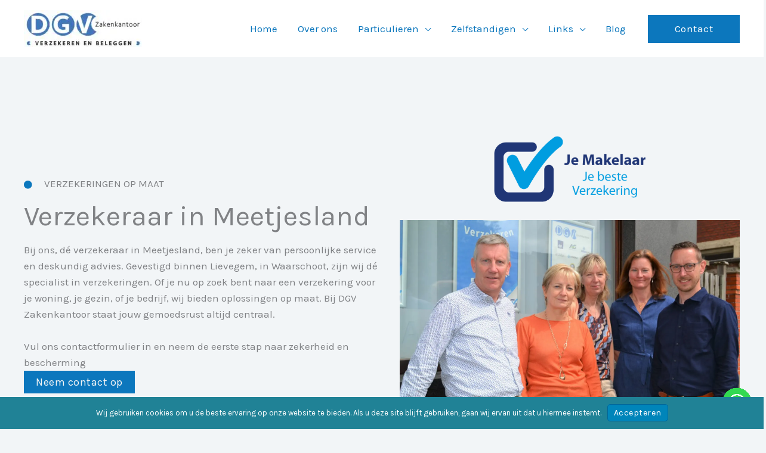

--- FILE ---
content_type: text/html; charset=UTF-8
request_url: https://dgv-waarschoot.be/
body_size: 32981
content:
<!DOCTYPE html>
<html lang="nl-BE">
<head>
<meta charset="UTF-8">
<meta name="viewport" content="width=device-width, initial-scale=1">
	<link rel="profile" href="https://gmpg.org/xfn/11"> 
	<title>Uw Betrouwbaar Verzekeringskantoor in Meetjesland : Advies op Maat</title>
<meta name='robots' content='max-image-preview:large' />
<link rel='dns-prefetch' href='//fonts.googleapis.com' />
<link rel='dns-prefetch' href='//cdnjs.cloudflare.com' />
<link href='//hb.wpmucdn.com' rel='preconnect' />
<link href='http://fonts.googleapis.com' rel='preconnect' />
<link href='//fonts.gstatic.com' crossorigin='' rel='preconnect' />
<link rel="alternate" type="application/rss+xml" title="DGV Waarschoot &raquo; feed" href="https://dgv-waarschoot.be/feed/" />
<link rel="alternate" type="application/rss+xml" title="DGV Waarschoot &raquo; reactiesfeed" href="https://dgv-waarschoot.be/comments/feed/" />
<link rel="alternate" title="oEmbed (JSON)" type="application/json+oembed" href="https://dgv-waarschoot.be/wp-json/oembed/1.0/embed?url=https%3A%2F%2Fdgv-waarschoot.be%2F" />
<link rel="alternate" title="oEmbed (XML)" type="text/xml+oembed" href="https://dgv-waarschoot.be/wp-json/oembed/1.0/embed?url=https%3A%2F%2Fdgv-waarschoot.be%2F&#038;format=xml" />
<link rel="preload" href="https://dgv-waarschoot.be/wp-content/plugins/bb-plugin/fonts/fontawesome/5.15.4/webfonts/fa-solid-900.woff2" as="font" type="font/woff2" crossorigin="anonymous">
<link rel="preload" href="https://dgv-waarschoot.be/wp-content/plugins/bb-plugin/fonts/fontawesome/5.15.4/webfonts/fa-regular-400.woff2" as="font" type="font/woff2" crossorigin="anonymous">
<style id='wp-img-auto-sizes-contain-inline-css'>
img:is([sizes=auto i],[sizes^="auto," i]){contain-intrinsic-size:3000px 1500px}
/*# sourceURL=wp-img-auto-sizes-contain-inline-css */
</style>
<link rel='stylesheet' id='astra-bb-builder-css' href='https://dgv-waarschoot.be/wp-content/themes/astra/assets/css/minified/compatibility/page-builder/bb-plugin.min.css?ver=4.12.0' media='all' />
<link rel='stylesheet' id='astra-theme-css-css' href='https://dgv-waarschoot.be/wp-content/themes/astra/assets/css/minified/frontend.min.css?ver=4.12.0' media='all' />
<style id='astra-theme-css-inline-css'>
.ast-no-sidebar .entry-content .alignfull {margin-left: calc( -50vw + 50%);margin-right: calc( -50vw + 50%);max-width: 100vw;width: 100vw;}.ast-no-sidebar .entry-content .alignwide {margin-left: calc(-41vw + 50%);margin-right: calc(-41vw + 50%);max-width: unset;width: unset;}.ast-no-sidebar .entry-content .alignfull .alignfull,.ast-no-sidebar .entry-content .alignfull .alignwide,.ast-no-sidebar .entry-content .alignwide .alignfull,.ast-no-sidebar .entry-content .alignwide .alignwide,.ast-no-sidebar .entry-content .wp-block-column .alignfull,.ast-no-sidebar .entry-content .wp-block-column .alignwide{width: 100%;margin-left: auto;margin-right: auto;}.wp-block-gallery,.blocks-gallery-grid {margin: 0;}.wp-block-separator {max-width: 100px;}.wp-block-separator.is-style-wide,.wp-block-separator.is-style-dots {max-width: none;}.entry-content .has-2-columns .wp-block-column:first-child {padding-right: 10px;}.entry-content .has-2-columns .wp-block-column:last-child {padding-left: 10px;}@media (max-width: 782px) {.entry-content .wp-block-columns .wp-block-column {flex-basis: 100%;}.entry-content .has-2-columns .wp-block-column:first-child {padding-right: 0;}.entry-content .has-2-columns .wp-block-column:last-child {padding-left: 0;}}body .entry-content .wp-block-latest-posts {margin-left: 0;}body .entry-content .wp-block-latest-posts li {list-style: none;}.ast-no-sidebar .ast-container .entry-content .wp-block-latest-posts {margin-left: 0;}.ast-header-break-point .entry-content .alignwide {margin-left: auto;margin-right: auto;}.entry-content .blocks-gallery-item img {margin-bottom: auto;}.wp-block-pullquote {border-top: 4px solid #555d66;border-bottom: 4px solid #555d66;color: #40464d;}:root{--ast-post-nav-space:0;--ast-container-default-xlg-padding:6.67em;--ast-container-default-lg-padding:5.67em;--ast-container-default-slg-padding:4.34em;--ast-container-default-md-padding:3.34em;--ast-container-default-sm-padding:6.67em;--ast-container-default-xs-padding:2.4em;--ast-container-default-xxs-padding:1.4em;--ast-code-block-background:#EEEEEE;--ast-comment-inputs-background:#FAFAFA;--ast-normal-container-width:1200px;--ast-narrow-container-width:750px;--ast-blog-title-font-weight:normal;--ast-blog-meta-weight:inherit;--ast-global-color-primary:var(--ast-global-color-5);--ast-global-color-secondary:var(--ast-global-color-4);--ast-global-color-alternate-background:var(--ast-global-color-7);--ast-global-color-subtle-background:var(--ast-global-color-6);--ast-bg-style-guide:var( --ast-global-color-secondary,--ast-global-color-5 );--ast-shadow-style-guide:0px 0px 4px 0 #00000057;--ast-global-dark-bg-style:#fff;--ast-global-dark-lfs:#fbfbfb;--ast-widget-bg-color:#fafafa;--ast-wc-container-head-bg-color:#fbfbfb;--ast-title-layout-bg:#eeeeee;--ast-search-border-color:#e7e7e7;--ast-lifter-hover-bg:#e6e6e6;--ast-gallery-block-color:#000;--srfm-color-input-label:var(--ast-global-color-2);}html{font-size:106.25%;}a,.page-title{color:var(--ast-global-color-0);}a:hover,a:focus{color:#0d4080;}body,button,input,select,textarea,.ast-button,.ast-custom-button{font-family:'Karla',sans-serif;font-weight:400;font-size:17px;font-size:1rem;line-height:var(--ast-body-line-height,1.6em);}blockquote{color:#000000;}h1,h2,h3,h4,h5,h6,.entry-content :where(h1,h2,h3,h4,h5,h6),.site-title,.site-title a{font-family:'Rubik',sans-serif;font-weight:700;line-height:1em;}.site-title{font-size:35px;font-size:2.0588235294118rem;display:none;}header .custom-logo-link img{max-width:198px;width:198px;}.astra-logo-svg{width:198px;}.site-header .site-description{font-size:15px;font-size:0.88235294117647rem;display:none;}.entry-title{font-size:26px;font-size:1.5294117647059rem;}.archive .ast-article-post .ast-article-inner,.blog .ast-article-post .ast-article-inner,.archive .ast-article-post .ast-article-inner:hover,.blog .ast-article-post .ast-article-inner:hover{overflow:hidden;}h1,.entry-content :where(h1){font-size:48px;font-size:2.8235294117647rem;font-family:'Rubik',sans-serif;line-height:1.4em;}h2,.entry-content :where(h2){font-size:38px;font-size:2.2352941176471rem;font-family:'Rubik',sans-serif;line-height:1.3em;}h3,.entry-content :where(h3){font-size:30px;font-size:1.7647058823529rem;font-family:'Rubik',sans-serif;line-height:1.3em;}h4,.entry-content :where(h4){font-size:24px;font-size:1.4117647058824rem;line-height:1.2em;font-family:'Rubik',sans-serif;}h5,.entry-content :where(h5){font-size:21px;font-size:1.2352941176471rem;line-height:1.2em;font-family:'Rubik',sans-serif;}h6,.entry-content :where(h6){font-size:17px;font-size:1rem;line-height:1.25em;font-family:'Rubik',sans-serif;}::selection{background-color:var(--ast-global-color-0);color:#ffffff;}body,h1,h2,h3,h4,h5,h6,.entry-title a,.entry-content :where(h1,h2,h3,h4,h5,h6){color:#051145;}.tagcloud a:hover,.tagcloud a:focus,.tagcloud a.current-item{color:#ffffff;border-color:var(--ast-global-color-0);background-color:var(--ast-global-color-0);}input:focus,input[type="text"]:focus,input[type="email"]:focus,input[type="url"]:focus,input[type="password"]:focus,input[type="reset"]:focus,input[type="search"]:focus,textarea:focus{border-color:var(--ast-global-color-0);}input[type="radio"]:checked,input[type=reset],input[type="checkbox"]:checked,input[type="checkbox"]:hover:checked,input[type="checkbox"]:focus:checked,input[type=range]::-webkit-slider-thumb{border-color:var(--ast-global-color-0);background-color:var(--ast-global-color-0);box-shadow:none;}.site-footer a:hover + .post-count,.site-footer a:focus + .post-count{background:var(--ast-global-color-0);border-color:var(--ast-global-color-0);}.single .nav-links .nav-previous,.single .nav-links .nav-next{color:var(--ast-global-color-0);}.entry-meta,.entry-meta *{line-height:1.45;color:var(--ast-global-color-0);}.entry-meta a:not(.ast-button):hover,.entry-meta a:not(.ast-button):hover *,.entry-meta a:not(.ast-button):focus,.entry-meta a:not(.ast-button):focus *,.page-links > .page-link,.page-links .page-link:hover,.post-navigation a:hover{color:#0d4080;}#cat option,.secondary .calendar_wrap thead a,.secondary .calendar_wrap thead a:visited{color:var(--ast-global-color-0);}.secondary .calendar_wrap #today,.ast-progress-val span{background:var(--ast-global-color-0);}.secondary a:hover + .post-count,.secondary a:focus + .post-count{background:var(--ast-global-color-0);border-color:var(--ast-global-color-0);}.calendar_wrap #today > a{color:#ffffff;}.page-links .page-link,.single .post-navigation a{color:var(--ast-global-color-0);}.ast-search-menu-icon .search-form button.search-submit{padding:0 4px;}.ast-search-menu-icon form.search-form{padding-right:0;}.ast-search-menu-icon.slide-search input.search-field{width:0;}.ast-header-search .ast-search-menu-icon.ast-dropdown-active .search-form,.ast-header-search .ast-search-menu-icon.ast-dropdown-active .search-field:focus{transition:all 0.2s;}.search-form input.search-field:focus{outline:none;}.widget-title,.widget .wp-block-heading{font-size:24px;font-size:1.4117647058824rem;color:#051145;}.single .ast-author-details .author-title{color:#0d4080;}.ast-search-menu-icon.slide-search a:focus-visible:focus-visible,.astra-search-icon:focus-visible,#close:focus-visible,a:focus-visible,.ast-menu-toggle:focus-visible,.site .skip-link:focus-visible,.wp-block-loginout input:focus-visible,.wp-block-search.wp-block-search__button-inside .wp-block-search__inside-wrapper,.ast-header-navigation-arrow:focus-visible,.ast-orders-table__row .ast-orders-table__cell:focus-visible,a#ast-apply-coupon:focus-visible,#ast-apply-coupon:focus-visible,#close:focus-visible,.button.search-submit:focus-visible,#search_submit:focus,.normal-search:focus-visible,.ast-header-account-wrap:focus-visible,.astra-cart-drawer-close:focus,.ast-single-variation:focus,.ast-button:focus,.ast-builder-button-wrap:has(.ast-custom-button-link:focus),.ast-builder-button-wrap .ast-custom-button-link:focus{outline-style:dotted;outline-color:inherit;outline-width:thin;}input:focus,input[type="text"]:focus,input[type="email"]:focus,input[type="url"]:focus,input[type="password"]:focus,input[type="reset"]:focus,input[type="search"]:focus,input[type="number"]:focus,textarea:focus,.wp-block-search__input:focus,[data-section="section-header-mobile-trigger"] .ast-button-wrap .ast-mobile-menu-trigger-minimal:focus,.ast-mobile-popup-drawer.active .menu-toggle-close:focus,#ast-scroll-top:focus,#coupon_code:focus,#ast-coupon-code:focus{border-style:dotted;border-color:inherit;border-width:thin;}input{outline:none;}.ast-logo-title-inline .site-logo-img{padding-right:1em;}.site-logo-img img{ transition:all 0.2s linear;}body .ast-oembed-container *{position:absolute;top:0;width:100%;height:100%;left:0;}body .wp-block-embed-pocket-casts .ast-oembed-container *{position:unset;}.ast-single-post-featured-section + article {margin-top: 2em;}.site-content .ast-single-post-featured-section img {width: 100%;overflow: hidden;object-fit: cover;}.site > .ast-single-related-posts-container {margin-top: 0;}@media (min-width: 922px) {.ast-desktop .ast-container--narrow {max-width: var(--ast-narrow-container-width);margin: 0 auto;}}.ast-page-builder-template .hentry {margin: 0;}.ast-page-builder-template .site-content > .ast-container {max-width: 100%;padding: 0;}.ast-page-builder-template .site .site-content #primary {padding: 0;margin: 0;}.ast-page-builder-template .no-results {text-align: center;margin: 4em auto;}.ast-page-builder-template .ast-pagination {padding: 2em;}.ast-page-builder-template .entry-header.ast-no-title.ast-no-thumbnail {margin-top: 0;}.ast-page-builder-template .entry-header.ast-header-without-markup {margin-top: 0;margin-bottom: 0;}.ast-page-builder-template .entry-header.ast-no-title.ast-no-meta {margin-bottom: 0;}.ast-page-builder-template.single .post-navigation {padding-bottom: 2em;}.ast-page-builder-template.single-post .site-content > .ast-container {max-width: 100%;}.ast-page-builder-template .entry-header {margin-top: 4em;margin-left: auto;margin-right: auto;padding-left: 20px;padding-right: 20px;}.single.ast-page-builder-template .entry-header {padding-left: 20px;padding-right: 20px;}.ast-page-builder-template .ast-archive-description {margin: 4em auto 0;padding-left: 20px;padding-right: 20px;}.ast-page-builder-template.ast-no-sidebar .entry-content .alignwide {margin-left: 0;margin-right: 0;}@media (max-width:921.9px){#ast-desktop-header{display:none;}}@media (min-width:922px){#ast-mobile-header{display:none;}}.wp-block-buttons.aligncenter{justify-content:center;}@media (min-width:1200px){.wp-block-group .has-background{padding:20px;}}@media (min-width:1200px){.ast-no-sidebar.ast-separate-container .entry-content .wp-block-group.alignwide,.ast-no-sidebar.ast-separate-container .entry-content .wp-block-cover.alignwide{margin-left:-20px;margin-right:-20px;padding-left:20px;padding-right:20px;}.ast-no-sidebar.ast-separate-container .entry-content .wp-block-cover.alignfull,.ast-no-sidebar.ast-separate-container .entry-content .wp-block-group.alignfull{margin-left:-6.67em;margin-right:-6.67em;padding-left:6.67em;padding-right:6.67em;}}@media (min-width:1200px){.wp-block-cover-image.alignwide .wp-block-cover__inner-container,.wp-block-cover.alignwide .wp-block-cover__inner-container,.wp-block-cover-image.alignfull .wp-block-cover__inner-container,.wp-block-cover.alignfull .wp-block-cover__inner-container{width:100%;}}.wp-block-image.aligncenter{margin-left:auto;margin-right:auto;}.wp-block-table.aligncenter{margin-left:auto;margin-right:auto;}.wp-block-buttons .wp-block-button.is-style-outline .wp-block-button__link.wp-element-button,.ast-outline-button,.wp-block-uagb-buttons-child .uagb-buttons-repeater.ast-outline-button{border-color:var(--ast-global-color-0);border-top-width:2px;border-right-width:2px;border-bottom-width:2px;border-left-width:2px;font-family:inherit;font-weight:500;font-size:14px;font-size:0.82352941176471rem;line-height:1em;border-top-left-radius:0px;border-top-right-radius:0px;border-bottom-right-radius:0px;border-bottom-left-radius:0px;}.wp-block-button.is-style-outline .wp-block-button__link:hover,.wp-block-buttons .wp-block-button.is-style-outline .wp-block-button__link:focus,.wp-block-buttons .wp-block-button.is-style-outline > .wp-block-button__link:not(.has-text-color):hover,.wp-block-buttons .wp-block-button.wp-block-button__link.is-style-outline:not(.has-text-color):hover,.ast-outline-button:hover,.ast-outline-button:focus,.wp-block-uagb-buttons-child .uagb-buttons-repeater.ast-outline-button:hover,.wp-block-uagb-buttons-child .uagb-buttons-repeater.ast-outline-button:focus{background-color:#082449;}.wp-block-button .wp-block-button__link.wp-element-button.is-style-outline:not(.has-background),.wp-block-button.is-style-outline>.wp-block-button__link.wp-element-button:not(.has-background),.ast-outline-button{background-color:var(--ast-global-color-0);}.entry-content[data-ast-blocks-layout] > figure{margin-bottom:1em;}@media (max-width:921px){.ast-left-sidebar #content > .ast-container{display:flex;flex-direction:column-reverse;width:100%;}.ast-separate-container .ast-article-post,.ast-separate-container .ast-article-single{padding:1.5em 2.14em;}.ast-author-box img.avatar{margin:20px 0 0 0;}}@media (min-width:922px){.ast-separate-container.ast-right-sidebar #primary,.ast-separate-container.ast-left-sidebar #primary{border:0;}.search-no-results.ast-separate-container #primary{margin-bottom:4em;}}.wp-block-button .wp-block-button__link{color:#ffffff;}.wp-block-button .wp-block-button__link:hover,.wp-block-button .wp-block-button__link:focus{color:#ffffff;background-color:#082449;border-color:#082449;}.wp-block-button .wp-block-button__link{border-style:solid;border-top-width:0px;border-right-width:0px;border-left-width:0px;border-bottom-width:0px;border-color:var(--ast-global-color-0);background-color:var(--ast-global-color-0);color:#ffffff;font-family:inherit;font-weight:500;line-height:1em;letter-spacing:0.5px;font-size:14px;font-size:0.82352941176471rem;border-top-left-radius:0px;border-top-right-radius:0px;border-bottom-right-radius:0px;border-bottom-left-radius:0px;padding-top:10px;padding-right:20px;padding-bottom:10px;padding-left:20px;}.menu-toggle,button,.ast-button,.ast-custom-button,.button,input#submit,input[type="button"],input[type="submit"],input[type="reset"]{border-style:solid;border-top-width:0px;border-right-width:0px;border-left-width:0px;border-bottom-width:0px;color:#ffffff;border-color:var(--ast-global-color-0);background-color:var(--ast-global-color-0);padding-top:10px;padding-right:20px;padding-bottom:10px;padding-left:20px;font-family:inherit;font-weight:500;font-size:14px;font-size:0.82352941176471rem;line-height:1em;letter-spacing:0.5px;border-top-left-radius:0px;border-top-right-radius:0px;border-bottom-right-radius:0px;border-bottom-left-radius:0px;}button:focus,.menu-toggle:hover,button:hover,.ast-button:hover,.ast-custom-button:hover .button:hover,.ast-custom-button:hover ,input[type=reset]:hover,input[type=reset]:focus,input#submit:hover,input#submit:focus,input[type="button"]:hover,input[type="button"]:focus,input[type="submit"]:hover,input[type="submit"]:focus{color:#ffffff;background-color:#082449;border-color:#082449;}@media (max-width:921px){.ast-mobile-header-stack .main-header-bar .ast-search-menu-icon{display:inline-block;}.ast-header-break-point.ast-header-custom-item-outside .ast-mobile-header-stack .main-header-bar .ast-search-icon{margin:0;}.ast-comment-avatar-wrap img{max-width:2.5em;}.ast-comment-meta{padding:0 1.8888em 1.3333em;}.ast-separate-container .ast-comment-list li.depth-1{padding:1.5em 2.14em;}.ast-separate-container .comment-respond{padding:2em 2.14em;}}@media (min-width:544px){.ast-container{max-width:100%;}}@media (max-width:544px){.ast-separate-container .ast-article-post,.ast-separate-container .ast-article-single,.ast-separate-container .comments-title,.ast-separate-container .ast-archive-description{padding:1.5em 1em;}.ast-separate-container #content .ast-container{padding-left:0.54em;padding-right:0.54em;}.ast-separate-container .ast-comment-list .bypostauthor{padding:.5em;}.ast-search-menu-icon.ast-dropdown-active .search-field{width:170px;}} #ast-mobile-header .ast-site-header-cart-li a{pointer-events:none;}body,.ast-separate-container{background-color:var(--ast-global-color-6);background-image:none;}.ast-no-sidebar.ast-separate-container .entry-content .alignfull {margin-left: -6.67em;margin-right: -6.67em;width: auto;}@media (max-width: 1200px) {.ast-no-sidebar.ast-separate-container .entry-content .alignfull {margin-left: -2.4em;margin-right: -2.4em;}}@media (max-width: 768px) {.ast-no-sidebar.ast-separate-container .entry-content .alignfull {margin-left: -2.14em;margin-right: -2.14em;}}@media (max-width: 544px) {.ast-no-sidebar.ast-separate-container .entry-content .alignfull {margin-left: -1em;margin-right: -1em;}}.ast-no-sidebar.ast-separate-container .entry-content .alignwide {margin-left: -20px;margin-right: -20px;}.ast-no-sidebar.ast-separate-container .entry-content .wp-block-column .alignfull,.ast-no-sidebar.ast-separate-container .entry-content .wp-block-column .alignwide {margin-left: auto;margin-right: auto;width: 100%;}@media (max-width:921px){.widget-title{font-size:24px;font-size:1.4117647058824rem;}body,button,input,select,textarea,.ast-button,.ast-custom-button{font-size:17px;font-size:1rem;}#secondary,#secondary button,#secondary input,#secondary select,#secondary textarea{font-size:17px;font-size:1rem;}.site-title{display:none;}.site-header .site-description{display:none;}h1,.entry-content :where(h1){font-size:40px;}h2,.entry-content :where(h2){font-size:32px;}h3,.entry-content :where(h3){font-size:26px;}h4,.entry-content :where(h4){font-size:20px;font-size:1.1764705882353rem;}h5,.entry-content :where(h5){font-size:17px;font-size:1rem;}h6,.entry-content :where(h6){font-size:15px;font-size:0.88235294117647rem;}}@media (max-width:544px){.widget-title{font-size:24px;font-size:1.4117647058824rem;}body,button,input,select,textarea,.ast-button,.ast-custom-button{font-size:17px;font-size:1rem;}#secondary,#secondary button,#secondary input,#secondary select,#secondary textarea{font-size:17px;font-size:1rem;}.site-title{display:none;}.site-header .site-description{display:none;}h1,.entry-content :where(h1){font-size:36px;}h2,.entry-content :where(h2){font-size:28px;}h3,.entry-content :where(h3){font-size:22px;}h4,.entry-content :where(h4){font-size:18px;font-size:1.0588235294118rem;}h5,.entry-content :where(h5){font-size:15px;font-size:0.88235294117647rem;}h6,.entry-content :where(h6){font-size:14px;font-size:0.82352941176471rem;}header .custom-logo-link img,.ast-header-break-point .site-branding img,.ast-header-break-point .custom-logo-link img{max-width:100px;width:100px;}.astra-logo-svg{width:100px;}.ast-header-break-point .site-logo-img .custom-mobile-logo-link img{max-width:100px;}}@media (max-width:544px){html{font-size:106.25%;}}@media (min-width:922px){.ast-container{max-width:1240px;}}@font-face {font-family: "Astra";src: url(https://dgv-waarschoot.be/wp-content/themes/astra/assets/fonts/astra.woff) format("woff"),url(https://dgv-waarschoot.be/wp-content/themes/astra/assets/fonts/astra.ttf) format("truetype"),url(https://dgv-waarschoot.be/wp-content/themes/astra/assets/fonts/astra.svg#astra) format("svg");font-weight: normal;font-style: normal;font-display: fallback;}@media (min-width:922px){.blog .site-content > .ast-container,.archive .site-content > .ast-container,.search .site-content > .ast-container{max-width:1200px;}}@media (min-width:922px){.single-post .site-content > .ast-container{max-width:1200px;}}@media (min-width:922px){.main-header-menu .sub-menu .menu-item.ast-left-align-sub-menu:hover > .sub-menu,.main-header-menu .sub-menu .menu-item.ast-left-align-sub-menu.focus > .sub-menu{margin-left:-0px;}}.site .comments-area{padding-bottom:3em;}.footer-widget-area[data-section^="section-fb-html-"] .ast-builder-html-element{text-align:center;}.astra-icon-down_arrow::after {content: "\e900";font-family: Astra;}.astra-icon-close::after {content: "\e5cd";font-family: Astra;}.astra-icon-drag_handle::after {content: "\e25d";font-family: Astra;}.astra-icon-format_align_justify::after {content: "\e235";font-family: Astra;}.astra-icon-menu::after {content: "\e5d2";font-family: Astra;}.astra-icon-reorder::after {content: "\e8fe";font-family: Astra;}.astra-icon-search::after {content: "\e8b6";font-family: Astra;}.astra-icon-zoom_in::after {content: "\e56b";font-family: Astra;}.astra-icon-check-circle::after {content: "\e901";font-family: Astra;}.astra-icon-shopping-cart::after {content: "\f07a";font-family: Astra;}.astra-icon-shopping-bag::after {content: "\f290";font-family: Astra;}.astra-icon-shopping-basket::after {content: "\f291";font-family: Astra;}.astra-icon-circle-o::after {content: "\e903";font-family: Astra;}.astra-icon-certificate::after {content: "\e902";font-family: Astra;}blockquote {padding: 1.2em;}:root .has-ast-global-color-0-color{color:var(--ast-global-color-0);}:root .has-ast-global-color-0-background-color{background-color:var(--ast-global-color-0);}:root .wp-block-button .has-ast-global-color-0-color{color:var(--ast-global-color-0);}:root .wp-block-button .has-ast-global-color-0-background-color{background-color:var(--ast-global-color-0);}:root .has-ast-global-color-1-color{color:var(--ast-global-color-1);}:root .has-ast-global-color-1-background-color{background-color:var(--ast-global-color-1);}:root .wp-block-button .has-ast-global-color-1-color{color:var(--ast-global-color-1);}:root .wp-block-button .has-ast-global-color-1-background-color{background-color:var(--ast-global-color-1);}:root .has-ast-global-color-2-color{color:var(--ast-global-color-2);}:root .has-ast-global-color-2-background-color{background-color:var(--ast-global-color-2);}:root .wp-block-button .has-ast-global-color-2-color{color:var(--ast-global-color-2);}:root .wp-block-button .has-ast-global-color-2-background-color{background-color:var(--ast-global-color-2);}:root .has-ast-global-color-3-color{color:var(--ast-global-color-3);}:root .has-ast-global-color-3-background-color{background-color:var(--ast-global-color-3);}:root .wp-block-button .has-ast-global-color-3-color{color:var(--ast-global-color-3);}:root .wp-block-button .has-ast-global-color-3-background-color{background-color:var(--ast-global-color-3);}:root .has-ast-global-color-4-color{color:var(--ast-global-color-4);}:root .has-ast-global-color-4-background-color{background-color:var(--ast-global-color-4);}:root .wp-block-button .has-ast-global-color-4-color{color:var(--ast-global-color-4);}:root .wp-block-button .has-ast-global-color-4-background-color{background-color:var(--ast-global-color-4);}:root .has-ast-global-color-5-color{color:var(--ast-global-color-5);}:root .has-ast-global-color-5-background-color{background-color:var(--ast-global-color-5);}:root .wp-block-button .has-ast-global-color-5-color{color:var(--ast-global-color-5);}:root .wp-block-button .has-ast-global-color-5-background-color{background-color:var(--ast-global-color-5);}:root .has-ast-global-color-6-color{color:var(--ast-global-color-6);}:root .has-ast-global-color-6-background-color{background-color:var(--ast-global-color-6);}:root .wp-block-button .has-ast-global-color-6-color{color:var(--ast-global-color-6);}:root .wp-block-button .has-ast-global-color-6-background-color{background-color:var(--ast-global-color-6);}:root .has-ast-global-color-7-color{color:var(--ast-global-color-7);}:root .has-ast-global-color-7-background-color{background-color:var(--ast-global-color-7);}:root .wp-block-button .has-ast-global-color-7-color{color:var(--ast-global-color-7);}:root .wp-block-button .has-ast-global-color-7-background-color{background-color:var(--ast-global-color-7);}:root .has-ast-global-color-8-color{color:var(--ast-global-color-8);}:root .has-ast-global-color-8-background-color{background-color:var(--ast-global-color-8);}:root .wp-block-button .has-ast-global-color-8-color{color:var(--ast-global-color-8);}:root .wp-block-button .has-ast-global-color-8-background-color{background-color:var(--ast-global-color-8);}:root{--ast-global-color-0:#0c77bd;--ast-global-color-1:#3a3a3a;--ast-global-color-2:#3a3a3a;--ast-global-color-3:#4B4F58;--ast-global-color-4:#F5F5F5;--ast-global-color-5:#FFFFFF;--ast-global-color-6:#F2F5F7;--ast-global-color-7:#424242;--ast-global-color-8:#000000;}:root {--ast-border-color : #dddddd;}.ast-archive-entry-banner {-js-display: flex;display: flex;flex-direction: column;justify-content: center;text-align: center;position: relative;background: var(--ast-title-layout-bg);}.ast-archive-entry-banner[data-banner-width-type="custom"] {margin: 0 auto;width: 100%;}.ast-archive-entry-banner[data-banner-layout="layout-1"] {background: inherit;padding: 20px 0;text-align: left;}body.archive .ast-archive-description{max-width:1200px;width:100%;text-align:left;padding-top:3em;padding-right:3em;padding-bottom:3em;padding-left:3em;}body.archive .ast-archive-description .ast-archive-title,body.archive .ast-archive-description .ast-archive-title *{font-size:26px;font-size:1.5294117647059rem;}body.archive .ast-archive-description > *:not(:last-child){margin-bottom:10px;}@media (max-width:921px){body.archive .ast-archive-description{text-align:left;}}@media (max-width:544px){body.archive .ast-archive-description{text-align:left;}}.ast-breadcrumbs .trail-browse,.ast-breadcrumbs .trail-items,.ast-breadcrumbs .trail-items li{display:inline-block;margin:0;padding:0;border:none;background:inherit;text-indent:0;text-decoration:none;}.ast-breadcrumbs .trail-browse{font-size:inherit;font-style:inherit;font-weight:inherit;color:inherit;}.ast-breadcrumbs .trail-items{list-style:none;}.trail-items li::after{padding:0 0.3em;content:"\00bb";}.trail-items li:last-of-type::after{display:none;}h1,h2,h3,h4,h5,h6,.entry-content :where(h1,h2,h3,h4,h5,h6){color:var(--ast-global-color-0);}@media (max-width:921px){.ast-builder-grid-row-container.ast-builder-grid-row-tablet-3-firstrow .ast-builder-grid-row > *:first-child,.ast-builder-grid-row-container.ast-builder-grid-row-tablet-3-lastrow .ast-builder-grid-row > *:last-child{grid-column:1 / -1;}}@media (max-width:544px){.ast-builder-grid-row-container.ast-builder-grid-row-mobile-3-firstrow .ast-builder-grid-row > *:first-child,.ast-builder-grid-row-container.ast-builder-grid-row-mobile-3-lastrow .ast-builder-grid-row > *:last-child{grid-column:1 / -1;}}.ast-builder-layout-element[data-section="title_tagline"]{display:flex;}@media (max-width:921px){.ast-header-break-point .ast-builder-layout-element[data-section="title_tagline"]{display:flex;}}@media (max-width:544px){.ast-header-break-point .ast-builder-layout-element[data-section="title_tagline"]{display:flex;}}[data-section*="section-hb-button-"] .menu-link{display:none;}.ast-header-button-1[data-section*="section-hb-button-"] .ast-builder-button-wrap .ast-custom-button{line-height:1em;}.ast-header-button-1 .ast-custom-button{color:var(--ast-global-color-5);background:var(--ast-global-color-0);}.ast-header-button-1 .ast-custom-button:hover{color:var(--ast-global-color-5);background:var(--ast-global-color-3);}.ast-header-button-1[data-section="section-hb-button-1"]{display:flex;}@media (max-width:921px){.ast-header-break-point .ast-header-button-1[data-section="section-hb-button-1"]{display:flex;}}@media (max-width:544px){.ast-header-break-point .ast-header-button-1[data-section="section-hb-button-1"]{display:flex;}}.ast-builder-menu-1{font-family:inherit;font-weight:inherit;}.ast-builder-menu-1 .menu-item > .menu-link{color:var(--ast-global-color-0);}.ast-builder-menu-1 .menu-item > .ast-menu-toggle{color:var(--ast-global-color-0);}.ast-builder-menu-1 .menu-item:hover > .menu-link,.ast-builder-menu-1 .inline-on-mobile .menu-item:hover > .ast-menu-toggle{color:var(--ast-global-color-5);background:var(--ast-global-color-0);}.ast-builder-menu-1 .menu-item:hover > .ast-menu-toggle{color:var(--ast-global-color-5);}.ast-builder-menu-1 .sub-menu,.ast-builder-menu-1 .inline-on-mobile .sub-menu{border-top-width:0px;border-bottom-width:0px;border-right-width:0px;border-left-width:0px;border-color:var(--ast-global-color-0);border-style:solid;}.ast-builder-menu-1 .sub-menu .sub-menu{top:0px;}.ast-builder-menu-1 .main-header-menu > .menu-item > .sub-menu,.ast-builder-menu-1 .main-header-menu > .menu-item > .astra-full-megamenu-wrapper{margin-top:0px;}.ast-desktop .ast-builder-menu-1 .main-header-menu > .menu-item > .sub-menu:before,.ast-desktop .ast-builder-menu-1 .main-header-menu > .menu-item > .astra-full-megamenu-wrapper:before{height:calc( 0px + 0px + 5px );}.ast-desktop .ast-builder-menu-1 .menu-item .sub-menu .menu-link,.ast-header-break-point .main-navigation ul .menu-item .menu-link{border-bottom-width:1px;border-color:var(--ast-global-color-5);border-style:solid;}.ast-desktop .ast-builder-menu-1 .menu-item .sub-menu:last-child > .menu-item > .menu-link,.ast-header-break-point .main-navigation ul .menu-item .menu-link{border-bottom-width:1px;}.ast-desktop .ast-builder-menu-1 .menu-item:last-child > .menu-item > .menu-link{border-bottom-width:0;}@media (max-width:921px){.ast-header-break-point .ast-builder-menu-1 .menu-item.menu-item-has-children > .ast-menu-toggle{top:0;}.ast-builder-menu-1 .inline-on-mobile .menu-item.menu-item-has-children > .ast-menu-toggle{right:-15px;}.ast-builder-menu-1 .menu-item-has-children > .menu-link:after{content:unset;}.ast-builder-menu-1 .main-header-menu > .menu-item > .sub-menu,.ast-builder-menu-1 .main-header-menu > .menu-item > .astra-full-megamenu-wrapper{margin-top:0;}}@media (max-width:544px){.ast-header-break-point .ast-builder-menu-1 .menu-item.menu-item-has-children > .ast-menu-toggle{top:0;}.ast-builder-menu-1 .main-header-menu > .menu-item > .sub-menu,.ast-builder-menu-1 .main-header-menu > .menu-item > .astra-full-megamenu-wrapper{margin-top:0;}}.ast-builder-menu-1{display:flex;}@media (max-width:921px){.ast-header-break-point .ast-builder-menu-1{display:flex;}}@media (max-width:544px){.ast-header-break-point .ast-builder-menu-1{display:flex;}}.site-below-footer-wrap{padding-top:20px;padding-bottom:20px;}.site-below-footer-wrap[data-section="section-below-footer-builder"]{background-color:#ecf0f2;background-image:none;min-height:30px;border-style:solid;border-width:0px;border-top-width:1px;border-top-color:#e1e4e6;}.site-below-footer-wrap[data-section="section-below-footer-builder"] .ast-builder-grid-row{max-width:1200px;min-height:30px;margin-left:auto;margin-right:auto;}.site-below-footer-wrap[data-section="section-below-footer-builder"] .ast-builder-grid-row,.site-below-footer-wrap[data-section="section-below-footer-builder"] .site-footer-section{align-items:flex-start;}.site-below-footer-wrap[data-section="section-below-footer-builder"].ast-footer-row-inline .site-footer-section{display:flex;margin-bottom:0;}.ast-builder-grid-row-2-equal .ast-builder-grid-row{grid-template-columns:repeat( 2,1fr );}@media (max-width:921px){.site-below-footer-wrap[data-section="section-below-footer-builder"].ast-footer-row-tablet-inline .site-footer-section{display:flex;margin-bottom:0;}.site-below-footer-wrap[data-section="section-below-footer-builder"].ast-footer-row-tablet-stack .site-footer-section{display:block;margin-bottom:10px;}.ast-builder-grid-row-container.ast-builder-grid-row-tablet-2-equal .ast-builder-grid-row{grid-template-columns:repeat( 2,1fr );}}@media (max-width:544px){.site-below-footer-wrap[data-section="section-below-footer-builder"].ast-footer-row-mobile-inline .site-footer-section{display:flex;margin-bottom:0;}.site-below-footer-wrap[data-section="section-below-footer-builder"].ast-footer-row-mobile-stack .site-footer-section{display:block;margin-bottom:10px;}.ast-builder-grid-row-container.ast-builder-grid-row-mobile-full .ast-builder-grid-row{grid-template-columns:1fr;}}.site-below-footer-wrap[data-section="section-below-footer-builder"]{padding-top:30px;padding-bottom:30px;padding-left:30px;padding-right:30px;}.site-below-footer-wrap[data-section="section-below-footer-builder"]{display:grid;}@media (max-width:921px){.ast-header-break-point .site-below-footer-wrap[data-section="section-below-footer-builder"]{display:grid;}}@media (max-width:544px){.ast-header-break-point .site-below-footer-wrap[data-section="section-below-footer-builder"]{display:grid;}}.ast-builder-html-element img.alignnone{display:inline-block;}.ast-builder-html-element p:first-child{margin-top:0;}.ast-builder-html-element p:last-child{margin-bottom:0;}.ast-header-break-point .main-header-bar .ast-builder-html-element{line-height:1.85714285714286;}.footer-widget-area[data-section="section-fb-html-1"] .ast-builder-html-element{color:#868686;}.footer-widget-area[data-section="section-fb-html-1"]{display:block;}@media (max-width:921px){.ast-header-break-point .footer-widget-area[data-section="section-fb-html-1"]{display:block;}}@media (max-width:544px){.ast-header-break-point .footer-widget-area[data-section="section-fb-html-1"]{display:block;}}.footer-widget-area[data-section="section-fb-html-2"]{display:block;}@media (max-width:921px){.ast-header-break-point .footer-widget-area[data-section="section-fb-html-2"]{display:block;}}@media (max-width:544px){.ast-header-break-point .footer-widget-area[data-section="section-fb-html-2"]{display:block;}}.footer-widget-area[data-section="section-fb-html-1"] .ast-builder-html-element{text-align:left;}@media (max-width:921px){.footer-widget-area[data-section="section-fb-html-1"] .ast-builder-html-element{text-align:left;}}@media (max-width:544px){.footer-widget-area[data-section="section-fb-html-1"] .ast-builder-html-element{text-align:center;}}.footer-widget-area[data-section="section-fb-html-2"] .ast-builder-html-element{text-align:right;}@media (max-width:921px){.footer-widget-area[data-section="section-fb-html-2"] .ast-builder-html-element{text-align:center;}}@media (max-width:544px){.footer-widget-area[data-section="section-fb-html-2"] .ast-builder-html-element{text-align:center;}}.ast-footer-copyright{text-align:right;}.ast-footer-copyright.site-footer-focus-item {color:var(--ast-global-color-0);}@media (max-width:921px){.ast-footer-copyright{text-align:right;}}@media (max-width:544px){.ast-footer-copyright{text-align:center;}}.ast-footer-copyright.site-footer-focus-item {font-size:14px;font-size:0.82352941176471rem;}.ast-footer-copyright.ast-builder-layout-element{display:flex;}@media (max-width:921px){.ast-header-break-point .ast-footer-copyright.ast-builder-layout-element{display:flex;}}@media (max-width:544px){.ast-header-break-point .ast-footer-copyright.ast-builder-layout-element{display:flex;}}.site-primary-footer-wrap{padding-top:45px;padding-bottom:45px;}.site-primary-footer-wrap[data-section="section-primary-footer-builder"]{background-color:#ecf0f2;background-image:none;border-style:solid;border-width:0px;border-top-width:4px;border-top-color:#e6e6e6;}.site-primary-footer-wrap[data-section="section-primary-footer-builder"] .ast-builder-grid-row{grid-column-gap:200px;max-width:1200px;margin-left:auto;margin-right:auto;}.site-primary-footer-wrap[data-section="section-primary-footer-builder"] .ast-builder-grid-row,.site-primary-footer-wrap[data-section="section-primary-footer-builder"] .site-footer-section{align-items:flex-start;}.site-primary-footer-wrap[data-section="section-primary-footer-builder"].ast-footer-row-inline .site-footer-section{display:flex;margin-bottom:0;}.ast-builder-grid-row-2-equal .ast-builder-grid-row{grid-template-columns:repeat( 2,1fr );}@media (max-width:921px){.site-primary-footer-wrap[data-section="section-primary-footer-builder"].ast-footer-row-tablet-inline .site-footer-section{display:flex;margin-bottom:0;}.site-primary-footer-wrap[data-section="section-primary-footer-builder"].ast-footer-row-tablet-stack .site-footer-section{display:block;margin-bottom:10px;}.ast-builder-grid-row-container.ast-builder-grid-row-tablet-2-equal .ast-builder-grid-row{grid-template-columns:repeat( 2,1fr );}}@media (max-width:544px){.site-primary-footer-wrap[data-section="section-primary-footer-builder"].ast-footer-row-mobile-inline .site-footer-section{display:flex;margin-bottom:0;}.site-primary-footer-wrap[data-section="section-primary-footer-builder"].ast-footer-row-mobile-stack .site-footer-section{display:block;margin-bottom:10px;}.ast-builder-grid-row-container.ast-builder-grid-row-mobile-full .ast-builder-grid-row{grid-template-columns:1fr;}}.site-primary-footer-wrap[data-section="section-primary-footer-builder"]{padding-top:20px;padding-bottom:20px;padding-left:20px;padding-right:20px;}@media (max-width:921px){.site-primary-footer-wrap[data-section="section-primary-footer-builder"]{padding-top:50px;padding-bottom:30px;padding-left:25px;padding-right:25px;}}@media (max-width:544px){.site-primary-footer-wrap[data-section="section-primary-footer-builder"]{padding-top:50px;padding-bottom:30px;padding-left:20px;padding-right:20px;}}.site-primary-footer-wrap[data-section="section-primary-footer-builder"]{display:grid;}@media (max-width:921px){.ast-header-break-point .site-primary-footer-wrap[data-section="section-primary-footer-builder"]{display:grid;}}@media (max-width:544px){.ast-header-break-point .site-primary-footer-wrap[data-section="section-primary-footer-builder"]{display:grid;}}.footer-widget-area[data-section="sidebar-widgets-footer-widget-2"] .footer-widget-area-inner{text-align:left;}@media (max-width:921px){.footer-widget-area[data-section="sidebar-widgets-footer-widget-2"] .footer-widget-area-inner{text-align:center;}}@media (max-width:544px){.footer-widget-area[data-section="sidebar-widgets-footer-widget-2"] .footer-widget-area-inner{text-align:center;}}.footer-widget-area[data-section="sidebar-widgets-footer-widget-3"] .footer-widget-area-inner{text-align:left;}@media (max-width:921px){.footer-widget-area[data-section="sidebar-widgets-footer-widget-3"] .footer-widget-area-inner{text-align:center;}}@media (max-width:544px){.footer-widget-area[data-section="sidebar-widgets-footer-widget-3"] .footer-widget-area-inner{text-align:center;}}.footer-widget-area[data-section="sidebar-widgets-footer-widget-2"] .footer-widget-area-inner{color:var(--ast-global-color-0);font-size:16px;font-size:0.94117647058824rem;}.footer-widget-area[data-section="sidebar-widgets-footer-widget-2"] .footer-widget-area-inner a{color:var(--ast-global-color-0);}.footer-widget-area[data-section="sidebar-widgets-footer-widget-2"] .footer-widget-area-inner a:hover{color:var(--ast-global-color-2);}.footer-widget-area[data-section="sidebar-widgets-footer-widget-2"] .widget-title,.footer-widget-area[data-section="sidebar-widgets-footer-widget-2"] h1,.footer-widget-area[data-section="sidebar-widgets-footer-widget-2"] .widget-area h1,.footer-widget-area[data-section="sidebar-widgets-footer-widget-2"] h2,.footer-widget-area[data-section="sidebar-widgets-footer-widget-2"] .widget-area h2,.footer-widget-area[data-section="sidebar-widgets-footer-widget-2"] h3,.footer-widget-area[data-section="sidebar-widgets-footer-widget-2"] .widget-area h3,.footer-widget-area[data-section="sidebar-widgets-footer-widget-2"] h4,.footer-widget-area[data-section="sidebar-widgets-footer-widget-2"] .widget-area h4,.footer-widget-area[data-section="sidebar-widgets-footer-widget-2"] h5,.footer-widget-area[data-section="sidebar-widgets-footer-widget-2"] .widget-area h5,.footer-widget-area[data-section="sidebar-widgets-footer-widget-2"] h6,.footer-widget-area[data-section="sidebar-widgets-footer-widget-2"] .widget-area h6{color:var(--ast-global-color-0);}.footer-widget-area[data-section="sidebar-widgets-footer-widget-2"]{margin-bottom:50px;}.footer-widget-area[data-section="sidebar-widgets-footer-widget-2"]{display:block;}@media (max-width:921px){.ast-header-break-point .footer-widget-area[data-section="sidebar-widgets-footer-widget-2"]{display:block;}}@media (max-width:544px){.ast-header-break-point .footer-widget-area[data-section="sidebar-widgets-footer-widget-2"]{display:block;}}.footer-widget-area[data-section="sidebar-widgets-footer-widget-3"] .footer-widget-area-inner{color:var(--ast-global-color-0);font-size:16px;font-size:0.94117647058824rem;}.footer-widget-area[data-section="sidebar-widgets-footer-widget-3"] .widget-title,.footer-widget-area[data-section="sidebar-widgets-footer-widget-3"] h1,.footer-widget-area[data-section="sidebar-widgets-footer-widget-3"] .widget-area h1,.footer-widget-area[data-section="sidebar-widgets-footer-widget-3"] h2,.footer-widget-area[data-section="sidebar-widgets-footer-widget-3"] .widget-area h2,.footer-widget-area[data-section="sidebar-widgets-footer-widget-3"] h3,.footer-widget-area[data-section="sidebar-widgets-footer-widget-3"] .widget-area h3,.footer-widget-area[data-section="sidebar-widgets-footer-widget-3"] h4,.footer-widget-area[data-section="sidebar-widgets-footer-widget-3"] .widget-area h4,.footer-widget-area[data-section="sidebar-widgets-footer-widget-3"] h5,.footer-widget-area[data-section="sidebar-widgets-footer-widget-3"] .widget-area h5,.footer-widget-area[data-section="sidebar-widgets-footer-widget-3"] h6,.footer-widget-area[data-section="sidebar-widgets-footer-widget-3"] .widget-area h6{color:var(--ast-global-color-1);font-size:20px;font-size:1.1764705882353rem;}.footer-widget-area[data-section="sidebar-widgets-footer-widget-3"]{display:block;}@media (max-width:921px){.ast-header-break-point .footer-widget-area[data-section="sidebar-widgets-footer-widget-3"]{display:block;}}@media (max-width:544px){.ast-header-break-point .footer-widget-area[data-section="sidebar-widgets-footer-widget-3"]{display:block;}}.ast-header-button-1 .ast-custom-button{box-shadow:0px 0px 0px 0px rgba(0,0,0,0.1);}.ast-desktop .ast-mega-menu-enabled .ast-builder-menu-1 div:not( .astra-full-megamenu-wrapper) .sub-menu,.ast-builder-menu-1 .inline-on-mobile .sub-menu,.ast-desktop .ast-builder-menu-1 .astra-full-megamenu-wrapper,.ast-desktop .ast-builder-menu-1 .menu-item .sub-menu{box-shadow:9px 17px 15px -2px rgba(0,0,0,0.1);}.ast-desktop .ast-mobile-popup-drawer.active .ast-mobile-popup-inner{max-width:35%;}@media (max-width:921px){.ast-mobile-popup-drawer.active .ast-mobile-popup-inner{max-width:90%;}}@media (max-width:544px){.ast-mobile-popup-drawer.active .ast-mobile-popup-inner{max-width:90%;}}.ast-header-break-point .main-header-bar{border-bottom-width:0px;}@media (min-width:922px){.main-header-bar{border-bottom-width:0px;}}.main-header-menu .menu-item,#astra-footer-menu .menu-item,.main-header-bar .ast-masthead-custom-menu-items{-js-display:flex;display:flex;-webkit-box-pack:center;-webkit-justify-content:center;-moz-box-pack:center;-ms-flex-pack:center;justify-content:center;-webkit-box-orient:vertical;-webkit-box-direction:normal;-webkit-flex-direction:column;-moz-box-orient:vertical;-moz-box-direction:normal;-ms-flex-direction:column;flex-direction:column;}.main-header-menu > .menu-item > .menu-link,#astra-footer-menu > .menu-item > .menu-link{height:100%;-webkit-box-align:center;-webkit-align-items:center;-moz-box-align:center;-ms-flex-align:center;align-items:center;-js-display:flex;display:flex;}.main-header-menu .sub-menu .menu-item.menu-item-has-children > .menu-link:after{position:absolute;right:1em;top:50%;transform:translate(0,-50%) rotate(270deg);}.ast-header-break-point .main-header-bar .main-header-bar-navigation .page_item_has_children > .ast-menu-toggle::before,.ast-header-break-point .main-header-bar .main-header-bar-navigation .menu-item-has-children > .ast-menu-toggle::before,.ast-mobile-popup-drawer .main-header-bar-navigation .menu-item-has-children>.ast-menu-toggle::before,.ast-header-break-point .ast-mobile-header-wrap .main-header-bar-navigation .menu-item-has-children > .ast-menu-toggle::before{font-weight:bold;content:"\e900";font-family:Astra;text-decoration:inherit;display:inline-block;}.ast-header-break-point .main-navigation ul.sub-menu .menu-item .menu-link:before{content:"\e900";font-family:Astra;font-size:.65em;text-decoration:inherit;display:inline-block;transform:translate(0,-2px) rotateZ(270deg);margin-right:5px;}.widget_search .search-form:after{font-family:Astra;font-size:1.2em;font-weight:normal;content:"\e8b6";position:absolute;top:50%;right:15px;transform:translate(0,-50%);}.astra-search-icon::before{content:"\e8b6";font-family:Astra;font-style:normal;font-weight:normal;text-decoration:inherit;text-align:center;-webkit-font-smoothing:antialiased;-moz-osx-font-smoothing:grayscale;z-index:3;}.main-header-bar .main-header-bar-navigation .page_item_has_children > a:after,.main-header-bar .main-header-bar-navigation .menu-item-has-children > a:after,.menu-item-has-children .ast-header-navigation-arrow:after{content:"\e900";display:inline-block;font-family:Astra;font-size:.6rem;font-weight:bold;text-rendering:auto;-webkit-font-smoothing:antialiased;-moz-osx-font-smoothing:grayscale;margin-left:10px;line-height:normal;}.menu-item-has-children .sub-menu .ast-header-navigation-arrow:after{margin-left:0;}.ast-mobile-popup-drawer .main-header-bar-navigation .ast-submenu-expanded>.ast-menu-toggle::before{transform:rotateX(180deg);}.ast-header-break-point .main-header-bar-navigation .menu-item-has-children > .menu-link:after{display:none;}@media (min-width:922px){.ast-builder-menu .main-navigation > ul > li:last-child a{margin-right:0;}}.ast-separate-container .ast-article-inner{background-color:var(--ast-global-color-5);background-image:none;}@media (max-width:921px){.ast-separate-container .ast-article-inner{background-color:var(--ast-global-color-5);background-image:none;}}@media (max-width:544px){.ast-separate-container .ast-article-inner{background-color:var(--ast-global-color-5);background-image:none;}}.ast-separate-container .ast-article-single:not(.ast-related-post),.ast-separate-container .error-404,.ast-separate-container .no-results,.single.ast-separate-container.ast-author-meta,.ast-separate-container .related-posts-title-wrapper,.ast-separate-container .comments-count-wrapper,.ast-box-layout.ast-plain-container .site-content,.ast-padded-layout.ast-plain-container .site-content,.ast-separate-container .ast-archive-description,.ast-separate-container .comments-area .comment-respond,.ast-separate-container .comments-area .ast-comment-list li,.ast-separate-container .comments-area .comments-title{background-color:var(--ast-global-color-5);background-image:none;}@media (max-width:921px){.ast-separate-container .ast-article-single:not(.ast-related-post),.ast-separate-container .error-404,.ast-separate-container .no-results,.single.ast-separate-container.ast-author-meta,.ast-separate-container .related-posts-title-wrapper,.ast-separate-container .comments-count-wrapper,.ast-box-layout.ast-plain-container .site-content,.ast-padded-layout.ast-plain-container .site-content,.ast-separate-container .ast-archive-description{background-color:var(--ast-global-color-5);background-image:none;}}@media (max-width:544px){.ast-separate-container .ast-article-single:not(.ast-related-post),.ast-separate-container .error-404,.ast-separate-container .no-results,.single.ast-separate-container.ast-author-meta,.ast-separate-container .related-posts-title-wrapper,.ast-separate-container .comments-count-wrapper,.ast-box-layout.ast-plain-container .site-content,.ast-padded-layout.ast-plain-container .site-content,.ast-separate-container .ast-archive-description{background-color:var(--ast-global-color-5);background-image:none;}}.ast-separate-container.ast-two-container #secondary .widget{background-color:var(--ast-global-color-5);background-image:none;}@media (max-width:921px){.ast-separate-container.ast-two-container #secondary .widget{background-color:var(--ast-global-color-5);background-image:none;}}@media (max-width:544px){.ast-separate-container.ast-two-container #secondary .widget{background-color:var(--ast-global-color-5);background-image:none;}}.ast-mobile-header-content > *,.ast-desktop-header-content > * {padding: 10px 0;height: auto;}.ast-mobile-header-content > *:first-child,.ast-desktop-header-content > *:first-child {padding-top: 10px;}.ast-mobile-header-content > .ast-builder-menu,.ast-desktop-header-content > .ast-builder-menu {padding-top: 0;}.ast-mobile-header-content > *:last-child,.ast-desktop-header-content > *:last-child {padding-bottom: 0;}.ast-mobile-header-content .ast-search-menu-icon.ast-inline-search label,.ast-desktop-header-content .ast-search-menu-icon.ast-inline-search label {width: 100%;}.ast-desktop-header-content .main-header-bar-navigation .ast-submenu-expanded > .ast-menu-toggle::before {transform: rotateX(180deg);}#ast-desktop-header .ast-desktop-header-content,.ast-mobile-header-content .ast-search-icon,.ast-desktop-header-content .ast-search-icon,.ast-mobile-header-wrap .ast-mobile-header-content,.ast-main-header-nav-open.ast-popup-nav-open .ast-mobile-header-wrap .ast-mobile-header-content,.ast-main-header-nav-open.ast-popup-nav-open .ast-desktop-header-content {display: none;}.ast-main-header-nav-open.ast-header-break-point #ast-desktop-header .ast-desktop-header-content,.ast-main-header-nav-open.ast-header-break-point .ast-mobile-header-wrap .ast-mobile-header-content {display: block;}.ast-desktop .ast-desktop-header-content .astra-menu-animation-slide-up > .menu-item > .sub-menu,.ast-desktop .ast-desktop-header-content .astra-menu-animation-slide-up > .menu-item .menu-item > .sub-menu,.ast-desktop .ast-desktop-header-content .astra-menu-animation-slide-down > .menu-item > .sub-menu,.ast-desktop .ast-desktop-header-content .astra-menu-animation-slide-down > .menu-item .menu-item > .sub-menu,.ast-desktop .ast-desktop-header-content .astra-menu-animation-fade > .menu-item > .sub-menu,.ast-desktop .ast-desktop-header-content .astra-menu-animation-fade > .menu-item .menu-item > .sub-menu {opacity: 1;visibility: visible;}.ast-hfb-header.ast-default-menu-enable.ast-header-break-point .ast-mobile-header-wrap .ast-mobile-header-content .main-header-bar-navigation {width: unset;margin: unset;}.ast-mobile-header-content.content-align-flex-end .main-header-bar-navigation .menu-item-has-children > .ast-menu-toggle,.ast-desktop-header-content.content-align-flex-end .main-header-bar-navigation .menu-item-has-children > .ast-menu-toggle {left: calc( 20px - 0.907em);right: auto;}.ast-mobile-header-content .ast-search-menu-icon,.ast-mobile-header-content .ast-search-menu-icon.slide-search,.ast-desktop-header-content .ast-search-menu-icon,.ast-desktop-header-content .ast-search-menu-icon.slide-search {width: 100%;position: relative;display: block;right: auto;transform: none;}.ast-mobile-header-content .ast-search-menu-icon.slide-search .search-form,.ast-mobile-header-content .ast-search-menu-icon .search-form,.ast-desktop-header-content .ast-search-menu-icon.slide-search .search-form,.ast-desktop-header-content .ast-search-menu-icon .search-form {right: 0;visibility: visible;opacity: 1;position: relative;top: auto;transform: none;padding: 0;display: block;overflow: hidden;}.ast-mobile-header-content .ast-search-menu-icon.ast-inline-search .search-field,.ast-mobile-header-content .ast-search-menu-icon .search-field,.ast-desktop-header-content .ast-search-menu-icon.ast-inline-search .search-field,.ast-desktop-header-content .ast-search-menu-icon .search-field {width: 100%;padding-right: 5.5em;}.ast-mobile-header-content .ast-search-menu-icon .search-submit,.ast-desktop-header-content .ast-search-menu-icon .search-submit {display: block;position: absolute;height: 100%;top: 0;right: 0;padding: 0 1em;border-radius: 0;}.ast-hfb-header.ast-default-menu-enable.ast-header-break-point .ast-mobile-header-wrap .ast-mobile-header-content .main-header-bar-navigation ul .sub-menu .menu-link {padding-left: 30px;}.ast-hfb-header.ast-default-menu-enable.ast-header-break-point .ast-mobile-header-wrap .ast-mobile-header-content .main-header-bar-navigation .sub-menu .menu-item .menu-item .menu-link {padding-left: 40px;}.ast-mobile-popup-drawer.active .ast-mobile-popup-inner{background-color:#ffffff;;}.ast-mobile-header-wrap .ast-mobile-header-content,.ast-desktop-header-content{background-color:#ffffff;;}.ast-mobile-popup-content > *,.ast-mobile-header-content > *,.ast-desktop-popup-content > *,.ast-desktop-header-content > *{padding-top:0px;padding-bottom:0px;}.content-align-flex-start .ast-builder-layout-element{justify-content:flex-start;}.content-align-flex-start .main-header-menu{text-align:left;}.ast-mobile-popup-drawer.active .menu-toggle-close{color:#3a3a3a;}.ast-mobile-header-wrap .ast-primary-header-bar,.ast-primary-header-bar .site-primary-header-wrap{min-height:70px;}.ast-desktop .ast-primary-header-bar .main-header-menu > .menu-item{line-height:70px;}.ast-header-break-point #masthead .ast-mobile-header-wrap .ast-primary-header-bar,.ast-header-break-point #masthead .ast-mobile-header-wrap .ast-below-header-bar,.ast-header-break-point #masthead .ast-mobile-header-wrap .ast-above-header-bar{padding-left:20px;padding-right:20px;}.ast-header-break-point .ast-primary-header-bar{border-bottom-width:0px;border-bottom-style:solid;}@media (min-width:922px){.ast-primary-header-bar{border-bottom-width:0px;border-bottom-style:solid;}}.ast-primary-header-bar{background-color:var(--ast-global-color-5);background-image:none;}.ast-primary-header-bar{display:block;}@media (max-width:921px){.ast-header-break-point .ast-primary-header-bar{display:grid;}}@media (max-width:544px){.ast-header-break-point .ast-primary-header-bar{display:grid;}}[data-section="section-header-mobile-trigger"] .ast-button-wrap .ast-mobile-menu-trigger-minimal{color:var(--ast-global-color-0);border:none;background:transparent;}[data-section="section-header-mobile-trigger"] .ast-button-wrap .mobile-menu-toggle-icon .ast-mobile-svg{width:20px;height:20px;fill:var(--ast-global-color-0);}[data-section="section-header-mobile-trigger"] .ast-button-wrap .mobile-menu-wrap .mobile-menu{color:var(--ast-global-color-0);}.ast-builder-menu-mobile .main-navigation .menu-item.menu-item-has-children > .ast-menu-toggle{top:0;}.ast-builder-menu-mobile .main-navigation .menu-item-has-children > .menu-link:after{content:unset;}.ast-hfb-header .ast-builder-menu-mobile .main-header-menu,.ast-hfb-header .ast-builder-menu-mobile .main-navigation .menu-item .menu-link,.ast-hfb-header .ast-builder-menu-mobile .main-navigation .menu-item .sub-menu .menu-link{border-style:none;}.ast-builder-menu-mobile .main-navigation .menu-item.menu-item-has-children > .ast-menu-toggle{top:0;}@media (max-width:921px){.ast-builder-menu-mobile .main-navigation .menu-item.menu-item-has-children > .ast-menu-toggle{top:0;}.ast-builder-menu-mobile .main-navigation .menu-item-has-children > .menu-link:after{content:unset;}}@media (max-width:544px){.ast-builder-menu-mobile .main-navigation .menu-item.menu-item-has-children > .ast-menu-toggle{top:0;}}.ast-builder-menu-mobile .main-navigation{display:block;}@media (max-width:921px){.ast-header-break-point .ast-builder-menu-mobile .main-navigation{display:block;}}@media (max-width:544px){.ast-header-break-point .ast-builder-menu-mobile .main-navigation{display:block;}}.ast-desktop .astra-menu-animation-slide-up>.menu-item>.astra-full-megamenu-wrapper,.ast-desktop .astra-menu-animation-slide-up>.menu-item>.sub-menu,.ast-desktop .astra-menu-animation-slide-up>.menu-item>.sub-menu .sub-menu{opacity:0;visibility:hidden;transform:translateY(.5em);transition:visibility .2s ease,transform .2s ease}.ast-desktop .astra-menu-animation-slide-up>.menu-item .menu-item.focus>.sub-menu,.ast-desktop .astra-menu-animation-slide-up>.menu-item .menu-item:hover>.sub-menu,.ast-desktop .astra-menu-animation-slide-up>.menu-item.focus>.astra-full-megamenu-wrapper,.ast-desktop .astra-menu-animation-slide-up>.menu-item.focus>.sub-menu,.ast-desktop .astra-menu-animation-slide-up>.menu-item:hover>.astra-full-megamenu-wrapper,.ast-desktop .astra-menu-animation-slide-up>.menu-item:hover>.sub-menu{opacity:1;visibility:visible;transform:translateY(0);transition:opacity .2s ease,visibility .2s ease,transform .2s ease}.ast-desktop .astra-menu-animation-slide-up>.full-width-mega.menu-item.focus>.astra-full-megamenu-wrapper,.ast-desktop .astra-menu-animation-slide-up>.full-width-mega.menu-item:hover>.astra-full-megamenu-wrapper{-js-display:flex;display:flex}.ast-desktop .astra-menu-animation-slide-down>.menu-item>.astra-full-megamenu-wrapper,.ast-desktop .astra-menu-animation-slide-down>.menu-item>.sub-menu,.ast-desktop .astra-menu-animation-slide-down>.menu-item>.sub-menu .sub-menu{opacity:0;visibility:hidden;transform:translateY(-.5em);transition:visibility .2s ease,transform .2s ease}.ast-desktop .astra-menu-animation-slide-down>.menu-item .menu-item.focus>.sub-menu,.ast-desktop .astra-menu-animation-slide-down>.menu-item .menu-item:hover>.sub-menu,.ast-desktop .astra-menu-animation-slide-down>.menu-item.focus>.astra-full-megamenu-wrapper,.ast-desktop .astra-menu-animation-slide-down>.menu-item.focus>.sub-menu,.ast-desktop .astra-menu-animation-slide-down>.menu-item:hover>.astra-full-megamenu-wrapper,.ast-desktop .astra-menu-animation-slide-down>.menu-item:hover>.sub-menu{opacity:1;visibility:visible;transform:translateY(0);transition:opacity .2s ease,visibility .2s ease,transform .2s ease}.ast-desktop .astra-menu-animation-slide-down>.full-width-mega.menu-item.focus>.astra-full-megamenu-wrapper,.ast-desktop .astra-menu-animation-slide-down>.full-width-mega.menu-item:hover>.astra-full-megamenu-wrapper{-js-display:flex;display:flex}.ast-desktop .astra-menu-animation-fade>.menu-item>.astra-full-megamenu-wrapper,.ast-desktop .astra-menu-animation-fade>.menu-item>.sub-menu,.ast-desktop .astra-menu-animation-fade>.menu-item>.sub-menu .sub-menu{opacity:0;visibility:hidden;transition:opacity ease-in-out .3s}.ast-desktop .astra-menu-animation-fade>.menu-item .menu-item.focus>.sub-menu,.ast-desktop .astra-menu-animation-fade>.menu-item .menu-item:hover>.sub-menu,.ast-desktop .astra-menu-animation-fade>.menu-item.focus>.astra-full-megamenu-wrapper,.ast-desktop .astra-menu-animation-fade>.menu-item.focus>.sub-menu,.ast-desktop .astra-menu-animation-fade>.menu-item:hover>.astra-full-megamenu-wrapper,.ast-desktop .astra-menu-animation-fade>.menu-item:hover>.sub-menu{opacity:1;visibility:visible;transition:opacity ease-in-out .3s}.ast-desktop .astra-menu-animation-fade>.full-width-mega.menu-item.focus>.astra-full-megamenu-wrapper,.ast-desktop .astra-menu-animation-fade>.full-width-mega.menu-item:hover>.astra-full-megamenu-wrapper{-js-display:flex;display:flex}.ast-desktop .menu-item.ast-menu-hover>.sub-menu.toggled-on{opacity:1;visibility:visible}
/*# sourceURL=astra-theme-css-inline-css */
</style>
<link rel='stylesheet' id='astra-google-fonts-css' href='https://fonts.googleapis.com/css?family=Karla%3A400%7CRubik%3A700%2C500&#038;display=fallback&#038;ver=4.12.0' media='all' />
<style id='wp-block-library-inline-css'>
:root{--wp-block-synced-color:#7a00df;--wp-block-synced-color--rgb:122,0,223;--wp-bound-block-color:var(--wp-block-synced-color);--wp-editor-canvas-background:#ddd;--wp-admin-theme-color:#007cba;--wp-admin-theme-color--rgb:0,124,186;--wp-admin-theme-color-darker-10:#006ba1;--wp-admin-theme-color-darker-10--rgb:0,107,160.5;--wp-admin-theme-color-darker-20:#005a87;--wp-admin-theme-color-darker-20--rgb:0,90,135;--wp-admin-border-width-focus:2px}@media (min-resolution:192dpi){:root{--wp-admin-border-width-focus:1.5px}}.wp-element-button{cursor:pointer}:root .has-very-light-gray-background-color{background-color:#eee}:root .has-very-dark-gray-background-color{background-color:#313131}:root .has-very-light-gray-color{color:#eee}:root .has-very-dark-gray-color{color:#313131}:root .has-vivid-green-cyan-to-vivid-cyan-blue-gradient-background{background:linear-gradient(135deg,#00d084,#0693e3)}:root .has-purple-crush-gradient-background{background:linear-gradient(135deg,#34e2e4,#4721fb 50%,#ab1dfe)}:root .has-hazy-dawn-gradient-background{background:linear-gradient(135deg,#faaca8,#dad0ec)}:root .has-subdued-olive-gradient-background{background:linear-gradient(135deg,#fafae1,#67a671)}:root .has-atomic-cream-gradient-background{background:linear-gradient(135deg,#fdd79a,#004a59)}:root .has-nightshade-gradient-background{background:linear-gradient(135deg,#330968,#31cdcf)}:root .has-midnight-gradient-background{background:linear-gradient(135deg,#020381,#2874fc)}:root{--wp--preset--font-size--normal:16px;--wp--preset--font-size--huge:42px}.has-regular-font-size{font-size:1em}.has-larger-font-size{font-size:2.625em}.has-normal-font-size{font-size:var(--wp--preset--font-size--normal)}.has-huge-font-size{font-size:var(--wp--preset--font-size--huge)}.has-text-align-center{text-align:center}.has-text-align-left{text-align:left}.has-text-align-right{text-align:right}.has-fit-text{white-space:nowrap!important}#end-resizable-editor-section{display:none}.aligncenter{clear:both}.items-justified-left{justify-content:flex-start}.items-justified-center{justify-content:center}.items-justified-right{justify-content:flex-end}.items-justified-space-between{justify-content:space-between}.screen-reader-text{border:0;clip-path:inset(50%);height:1px;margin:-1px;overflow:hidden;padding:0;position:absolute;width:1px;word-wrap:normal!important}.screen-reader-text:focus{background-color:#ddd;clip-path:none;color:#444;display:block;font-size:1em;height:auto;left:5px;line-height:normal;padding:15px 23px 14px;text-decoration:none;top:5px;width:auto;z-index:100000}html :where(.has-border-color){border-style:solid}html :where([style*=border-top-color]){border-top-style:solid}html :where([style*=border-right-color]){border-right-style:solid}html :where([style*=border-bottom-color]){border-bottom-style:solid}html :where([style*=border-left-color]){border-left-style:solid}html :where([style*=border-width]){border-style:solid}html :where([style*=border-top-width]){border-top-style:solid}html :where([style*=border-right-width]){border-right-style:solid}html :where([style*=border-bottom-width]){border-bottom-style:solid}html :where([style*=border-left-width]){border-left-style:solid}html :where(img[class*=wp-image-]){height:auto;max-width:100%}:where(figure){margin:0 0 1em}html :where(.is-position-sticky){--wp-admin--admin-bar--position-offset:var(--wp-admin--admin-bar--height,0px)}@media screen and (max-width:600px){html :where(.is-position-sticky){--wp-admin--admin-bar--position-offset:0px}}

/*# sourceURL=wp-block-library-inline-css */
</style><style id='wp-block-heading-inline-css'>
h1:where(.wp-block-heading).has-background,h2:where(.wp-block-heading).has-background,h3:where(.wp-block-heading).has-background,h4:where(.wp-block-heading).has-background,h5:where(.wp-block-heading).has-background,h6:where(.wp-block-heading).has-background{padding:1.25em 2.375em}h1.has-text-align-left[style*=writing-mode]:where([style*=vertical-lr]),h1.has-text-align-right[style*=writing-mode]:where([style*=vertical-rl]),h2.has-text-align-left[style*=writing-mode]:where([style*=vertical-lr]),h2.has-text-align-right[style*=writing-mode]:where([style*=vertical-rl]),h3.has-text-align-left[style*=writing-mode]:where([style*=vertical-lr]),h3.has-text-align-right[style*=writing-mode]:where([style*=vertical-rl]),h4.has-text-align-left[style*=writing-mode]:where([style*=vertical-lr]),h4.has-text-align-right[style*=writing-mode]:where([style*=vertical-rl]),h5.has-text-align-left[style*=writing-mode]:where([style*=vertical-lr]),h5.has-text-align-right[style*=writing-mode]:where([style*=vertical-rl]),h6.has-text-align-left[style*=writing-mode]:where([style*=vertical-lr]),h6.has-text-align-right[style*=writing-mode]:where([style*=vertical-rl]){rotate:180deg}
/*# sourceURL=https://dgv-waarschoot.be/wp-includes/blocks/heading/style.min.css */
</style>
<style id='wp-block-paragraph-inline-css'>
.is-small-text{font-size:.875em}.is-regular-text{font-size:1em}.is-large-text{font-size:2.25em}.is-larger-text{font-size:3em}.has-drop-cap:not(:focus):first-letter{float:left;font-size:8.4em;font-style:normal;font-weight:100;line-height:.68;margin:.05em .1em 0 0;text-transform:uppercase}body.rtl .has-drop-cap:not(:focus):first-letter{float:none;margin-left:.1em}p.has-drop-cap.has-background{overflow:hidden}:root :where(p.has-background){padding:1.25em 2.375em}:where(p.has-text-color:not(.has-link-color)) a{color:inherit}p.has-text-align-left[style*="writing-mode:vertical-lr"],p.has-text-align-right[style*="writing-mode:vertical-rl"]{rotate:180deg}
/*# sourceURL=https://dgv-waarschoot.be/wp-includes/blocks/paragraph/style.min.css */
</style>
<style id='wp-block-table-inline-css'>
.wp-block-table{overflow-x:auto}.wp-block-table table{border-collapse:collapse;width:100%}.wp-block-table thead{border-bottom:3px solid}.wp-block-table tfoot{border-top:3px solid}.wp-block-table td,.wp-block-table th{border:1px solid;padding:.5em}.wp-block-table .has-fixed-layout{table-layout:fixed;width:100%}.wp-block-table .has-fixed-layout td,.wp-block-table .has-fixed-layout th{word-break:break-word}.wp-block-table.aligncenter,.wp-block-table.alignleft,.wp-block-table.alignright{display:table;width:auto}.wp-block-table.aligncenter td,.wp-block-table.aligncenter th,.wp-block-table.alignleft td,.wp-block-table.alignleft th,.wp-block-table.alignright td,.wp-block-table.alignright th{word-break:break-word}.wp-block-table .has-subtle-light-gray-background-color{background-color:#f3f4f5}.wp-block-table .has-subtle-pale-green-background-color{background-color:#e9fbe5}.wp-block-table .has-subtle-pale-blue-background-color{background-color:#e7f5fe}.wp-block-table .has-subtle-pale-pink-background-color{background-color:#fcf0ef}.wp-block-table.is-style-stripes{background-color:initial;border-collapse:inherit;border-spacing:0}.wp-block-table.is-style-stripes tbody tr:nth-child(odd){background-color:#f0f0f0}.wp-block-table.is-style-stripes.has-subtle-light-gray-background-color tbody tr:nth-child(odd){background-color:#f3f4f5}.wp-block-table.is-style-stripes.has-subtle-pale-green-background-color tbody tr:nth-child(odd){background-color:#e9fbe5}.wp-block-table.is-style-stripes.has-subtle-pale-blue-background-color tbody tr:nth-child(odd){background-color:#e7f5fe}.wp-block-table.is-style-stripes.has-subtle-pale-pink-background-color tbody tr:nth-child(odd){background-color:#fcf0ef}.wp-block-table.is-style-stripes td,.wp-block-table.is-style-stripes th{border-color:#0000}.wp-block-table.is-style-stripes{border-bottom:1px solid #f0f0f0}.wp-block-table .has-border-color td,.wp-block-table .has-border-color th,.wp-block-table .has-border-color tr,.wp-block-table .has-border-color>*{border-color:inherit}.wp-block-table table[style*=border-top-color] tr:first-child,.wp-block-table table[style*=border-top-color] tr:first-child td,.wp-block-table table[style*=border-top-color] tr:first-child th,.wp-block-table table[style*=border-top-color]>*,.wp-block-table table[style*=border-top-color]>* td,.wp-block-table table[style*=border-top-color]>* th{border-top-color:inherit}.wp-block-table table[style*=border-top-color] tr:not(:first-child){border-top-color:initial}.wp-block-table table[style*=border-right-color] td:last-child,.wp-block-table table[style*=border-right-color] th,.wp-block-table table[style*=border-right-color] tr,.wp-block-table table[style*=border-right-color]>*{border-right-color:inherit}.wp-block-table table[style*=border-bottom-color] tr:last-child,.wp-block-table table[style*=border-bottom-color] tr:last-child td,.wp-block-table table[style*=border-bottom-color] tr:last-child th,.wp-block-table table[style*=border-bottom-color]>*,.wp-block-table table[style*=border-bottom-color]>* td,.wp-block-table table[style*=border-bottom-color]>* th{border-bottom-color:inherit}.wp-block-table table[style*=border-bottom-color] tr:not(:last-child){border-bottom-color:initial}.wp-block-table table[style*=border-left-color] td:first-child,.wp-block-table table[style*=border-left-color] th,.wp-block-table table[style*=border-left-color] tr,.wp-block-table table[style*=border-left-color]>*{border-left-color:inherit}.wp-block-table table[style*=border-style] td,.wp-block-table table[style*=border-style] th,.wp-block-table table[style*=border-style] tr,.wp-block-table table[style*=border-style]>*{border-style:inherit}.wp-block-table table[style*=border-width] td,.wp-block-table table[style*=border-width] th,.wp-block-table table[style*=border-width] tr,.wp-block-table table[style*=border-width]>*{border-style:inherit;border-width:inherit}
/*# sourceURL=https://dgv-waarschoot.be/wp-includes/blocks/table/style.min.css */
</style>
<style id='global-styles-inline-css'>
:root{--wp--preset--aspect-ratio--square: 1;--wp--preset--aspect-ratio--4-3: 4/3;--wp--preset--aspect-ratio--3-4: 3/4;--wp--preset--aspect-ratio--3-2: 3/2;--wp--preset--aspect-ratio--2-3: 2/3;--wp--preset--aspect-ratio--16-9: 16/9;--wp--preset--aspect-ratio--9-16: 9/16;--wp--preset--color--black: #000000;--wp--preset--color--cyan-bluish-gray: #abb8c3;--wp--preset--color--white: #ffffff;--wp--preset--color--pale-pink: #f78da7;--wp--preset--color--vivid-red: #cf2e2e;--wp--preset--color--luminous-vivid-orange: #ff6900;--wp--preset--color--luminous-vivid-amber: #fcb900;--wp--preset--color--light-green-cyan: #7bdcb5;--wp--preset--color--vivid-green-cyan: #00d084;--wp--preset--color--pale-cyan-blue: #8ed1fc;--wp--preset--color--vivid-cyan-blue: #0693e3;--wp--preset--color--vivid-purple: #9b51e0;--wp--preset--color--ast-global-color-0: var(--ast-global-color-0);--wp--preset--color--ast-global-color-1: var(--ast-global-color-1);--wp--preset--color--ast-global-color-2: var(--ast-global-color-2);--wp--preset--color--ast-global-color-3: var(--ast-global-color-3);--wp--preset--color--ast-global-color-4: var(--ast-global-color-4);--wp--preset--color--ast-global-color-5: var(--ast-global-color-5);--wp--preset--color--ast-global-color-6: var(--ast-global-color-6);--wp--preset--color--ast-global-color-7: var(--ast-global-color-7);--wp--preset--color--ast-global-color-8: var(--ast-global-color-8);--wp--preset--gradient--vivid-cyan-blue-to-vivid-purple: linear-gradient(135deg,rgb(6,147,227) 0%,rgb(155,81,224) 100%);--wp--preset--gradient--light-green-cyan-to-vivid-green-cyan: linear-gradient(135deg,rgb(122,220,180) 0%,rgb(0,208,130) 100%);--wp--preset--gradient--luminous-vivid-amber-to-luminous-vivid-orange: linear-gradient(135deg,rgb(252,185,0) 0%,rgb(255,105,0) 100%);--wp--preset--gradient--luminous-vivid-orange-to-vivid-red: linear-gradient(135deg,rgb(255,105,0) 0%,rgb(207,46,46) 100%);--wp--preset--gradient--very-light-gray-to-cyan-bluish-gray: linear-gradient(135deg,rgb(238,238,238) 0%,rgb(169,184,195) 100%);--wp--preset--gradient--cool-to-warm-spectrum: linear-gradient(135deg,rgb(74,234,220) 0%,rgb(151,120,209) 20%,rgb(207,42,186) 40%,rgb(238,44,130) 60%,rgb(251,105,98) 80%,rgb(254,248,76) 100%);--wp--preset--gradient--blush-light-purple: linear-gradient(135deg,rgb(255,206,236) 0%,rgb(152,150,240) 100%);--wp--preset--gradient--blush-bordeaux: linear-gradient(135deg,rgb(254,205,165) 0%,rgb(254,45,45) 50%,rgb(107,0,62) 100%);--wp--preset--gradient--luminous-dusk: linear-gradient(135deg,rgb(255,203,112) 0%,rgb(199,81,192) 50%,rgb(65,88,208) 100%);--wp--preset--gradient--pale-ocean: linear-gradient(135deg,rgb(255,245,203) 0%,rgb(182,227,212) 50%,rgb(51,167,181) 100%);--wp--preset--gradient--electric-grass: linear-gradient(135deg,rgb(202,248,128) 0%,rgb(113,206,126) 100%);--wp--preset--gradient--midnight: linear-gradient(135deg,rgb(2,3,129) 0%,rgb(40,116,252) 100%);--wp--preset--font-size--small: 13px;--wp--preset--font-size--medium: 20px;--wp--preset--font-size--large: 36px;--wp--preset--font-size--x-large: 42px;--wp--preset--spacing--20: 0.44rem;--wp--preset--spacing--30: 0.67rem;--wp--preset--spacing--40: 1rem;--wp--preset--spacing--50: 1.5rem;--wp--preset--spacing--60: 2.25rem;--wp--preset--spacing--70: 3.38rem;--wp--preset--spacing--80: 5.06rem;--wp--preset--shadow--natural: 6px 6px 9px rgba(0, 0, 0, 0.2);--wp--preset--shadow--deep: 12px 12px 50px rgba(0, 0, 0, 0.4);--wp--preset--shadow--sharp: 6px 6px 0px rgba(0, 0, 0, 0.2);--wp--preset--shadow--outlined: 6px 6px 0px -3px rgb(255, 255, 255), 6px 6px rgb(0, 0, 0);--wp--preset--shadow--crisp: 6px 6px 0px rgb(0, 0, 0);}:root { --wp--style--global--content-size: var(--wp--custom--ast-content-width-size);--wp--style--global--wide-size: var(--wp--custom--ast-wide-width-size); }:where(body) { margin: 0; }.wp-site-blocks > .alignleft { float: left; margin-right: 2em; }.wp-site-blocks > .alignright { float: right; margin-left: 2em; }.wp-site-blocks > .aligncenter { justify-content: center; margin-left: auto; margin-right: auto; }:where(.wp-site-blocks) > * { margin-block-start: 24px; margin-block-end: 0; }:where(.wp-site-blocks) > :first-child { margin-block-start: 0; }:where(.wp-site-blocks) > :last-child { margin-block-end: 0; }:root { --wp--style--block-gap: 24px; }:root :where(.is-layout-flow) > :first-child{margin-block-start: 0;}:root :where(.is-layout-flow) > :last-child{margin-block-end: 0;}:root :where(.is-layout-flow) > *{margin-block-start: 24px;margin-block-end: 0;}:root :where(.is-layout-constrained) > :first-child{margin-block-start: 0;}:root :where(.is-layout-constrained) > :last-child{margin-block-end: 0;}:root :where(.is-layout-constrained) > *{margin-block-start: 24px;margin-block-end: 0;}:root :where(.is-layout-flex){gap: 24px;}:root :where(.is-layout-grid){gap: 24px;}.is-layout-flow > .alignleft{float: left;margin-inline-start: 0;margin-inline-end: 2em;}.is-layout-flow > .alignright{float: right;margin-inline-start: 2em;margin-inline-end: 0;}.is-layout-flow > .aligncenter{margin-left: auto !important;margin-right: auto !important;}.is-layout-constrained > .alignleft{float: left;margin-inline-start: 0;margin-inline-end: 2em;}.is-layout-constrained > .alignright{float: right;margin-inline-start: 2em;margin-inline-end: 0;}.is-layout-constrained > .aligncenter{margin-left: auto !important;margin-right: auto !important;}.is-layout-constrained > :where(:not(.alignleft):not(.alignright):not(.alignfull)){max-width: var(--wp--style--global--content-size);margin-left: auto !important;margin-right: auto !important;}.is-layout-constrained > .alignwide{max-width: var(--wp--style--global--wide-size);}body .is-layout-flex{display: flex;}.is-layout-flex{flex-wrap: wrap;align-items: center;}.is-layout-flex > :is(*, div){margin: 0;}body .is-layout-grid{display: grid;}.is-layout-grid > :is(*, div){margin: 0;}body{padding-top: 0px;padding-right: 0px;padding-bottom: 0px;padding-left: 0px;}a:where(:not(.wp-element-button)){text-decoration: none;}:root :where(.wp-element-button, .wp-block-button__link){background-color: #32373c;border-width: 0;color: #fff;font-family: inherit;font-size: inherit;font-style: inherit;font-weight: inherit;letter-spacing: inherit;line-height: inherit;padding-top: calc(0.667em + 2px);padding-right: calc(1.333em + 2px);padding-bottom: calc(0.667em + 2px);padding-left: calc(1.333em + 2px);text-decoration: none;text-transform: inherit;}.has-black-color{color: var(--wp--preset--color--black) !important;}.has-cyan-bluish-gray-color{color: var(--wp--preset--color--cyan-bluish-gray) !important;}.has-white-color{color: var(--wp--preset--color--white) !important;}.has-pale-pink-color{color: var(--wp--preset--color--pale-pink) !important;}.has-vivid-red-color{color: var(--wp--preset--color--vivid-red) !important;}.has-luminous-vivid-orange-color{color: var(--wp--preset--color--luminous-vivid-orange) !important;}.has-luminous-vivid-amber-color{color: var(--wp--preset--color--luminous-vivid-amber) !important;}.has-light-green-cyan-color{color: var(--wp--preset--color--light-green-cyan) !important;}.has-vivid-green-cyan-color{color: var(--wp--preset--color--vivid-green-cyan) !important;}.has-pale-cyan-blue-color{color: var(--wp--preset--color--pale-cyan-blue) !important;}.has-vivid-cyan-blue-color{color: var(--wp--preset--color--vivid-cyan-blue) !important;}.has-vivid-purple-color{color: var(--wp--preset--color--vivid-purple) !important;}.has-ast-global-color-0-color{color: var(--wp--preset--color--ast-global-color-0) !important;}.has-ast-global-color-1-color{color: var(--wp--preset--color--ast-global-color-1) !important;}.has-ast-global-color-2-color{color: var(--wp--preset--color--ast-global-color-2) !important;}.has-ast-global-color-3-color{color: var(--wp--preset--color--ast-global-color-3) !important;}.has-ast-global-color-4-color{color: var(--wp--preset--color--ast-global-color-4) !important;}.has-ast-global-color-5-color{color: var(--wp--preset--color--ast-global-color-5) !important;}.has-ast-global-color-6-color{color: var(--wp--preset--color--ast-global-color-6) !important;}.has-ast-global-color-7-color{color: var(--wp--preset--color--ast-global-color-7) !important;}.has-ast-global-color-8-color{color: var(--wp--preset--color--ast-global-color-8) !important;}.has-black-background-color{background-color: var(--wp--preset--color--black) !important;}.has-cyan-bluish-gray-background-color{background-color: var(--wp--preset--color--cyan-bluish-gray) !important;}.has-white-background-color{background-color: var(--wp--preset--color--white) !important;}.has-pale-pink-background-color{background-color: var(--wp--preset--color--pale-pink) !important;}.has-vivid-red-background-color{background-color: var(--wp--preset--color--vivid-red) !important;}.has-luminous-vivid-orange-background-color{background-color: var(--wp--preset--color--luminous-vivid-orange) !important;}.has-luminous-vivid-amber-background-color{background-color: var(--wp--preset--color--luminous-vivid-amber) !important;}.has-light-green-cyan-background-color{background-color: var(--wp--preset--color--light-green-cyan) !important;}.has-vivid-green-cyan-background-color{background-color: var(--wp--preset--color--vivid-green-cyan) !important;}.has-pale-cyan-blue-background-color{background-color: var(--wp--preset--color--pale-cyan-blue) !important;}.has-vivid-cyan-blue-background-color{background-color: var(--wp--preset--color--vivid-cyan-blue) !important;}.has-vivid-purple-background-color{background-color: var(--wp--preset--color--vivid-purple) !important;}.has-ast-global-color-0-background-color{background-color: var(--wp--preset--color--ast-global-color-0) !important;}.has-ast-global-color-1-background-color{background-color: var(--wp--preset--color--ast-global-color-1) !important;}.has-ast-global-color-2-background-color{background-color: var(--wp--preset--color--ast-global-color-2) !important;}.has-ast-global-color-3-background-color{background-color: var(--wp--preset--color--ast-global-color-3) !important;}.has-ast-global-color-4-background-color{background-color: var(--wp--preset--color--ast-global-color-4) !important;}.has-ast-global-color-5-background-color{background-color: var(--wp--preset--color--ast-global-color-5) !important;}.has-ast-global-color-6-background-color{background-color: var(--wp--preset--color--ast-global-color-6) !important;}.has-ast-global-color-7-background-color{background-color: var(--wp--preset--color--ast-global-color-7) !important;}.has-ast-global-color-8-background-color{background-color: var(--wp--preset--color--ast-global-color-8) !important;}.has-black-border-color{border-color: var(--wp--preset--color--black) !important;}.has-cyan-bluish-gray-border-color{border-color: var(--wp--preset--color--cyan-bluish-gray) !important;}.has-white-border-color{border-color: var(--wp--preset--color--white) !important;}.has-pale-pink-border-color{border-color: var(--wp--preset--color--pale-pink) !important;}.has-vivid-red-border-color{border-color: var(--wp--preset--color--vivid-red) !important;}.has-luminous-vivid-orange-border-color{border-color: var(--wp--preset--color--luminous-vivid-orange) !important;}.has-luminous-vivid-amber-border-color{border-color: var(--wp--preset--color--luminous-vivid-amber) !important;}.has-light-green-cyan-border-color{border-color: var(--wp--preset--color--light-green-cyan) !important;}.has-vivid-green-cyan-border-color{border-color: var(--wp--preset--color--vivid-green-cyan) !important;}.has-pale-cyan-blue-border-color{border-color: var(--wp--preset--color--pale-cyan-blue) !important;}.has-vivid-cyan-blue-border-color{border-color: var(--wp--preset--color--vivid-cyan-blue) !important;}.has-vivid-purple-border-color{border-color: var(--wp--preset--color--vivid-purple) !important;}.has-ast-global-color-0-border-color{border-color: var(--wp--preset--color--ast-global-color-0) !important;}.has-ast-global-color-1-border-color{border-color: var(--wp--preset--color--ast-global-color-1) !important;}.has-ast-global-color-2-border-color{border-color: var(--wp--preset--color--ast-global-color-2) !important;}.has-ast-global-color-3-border-color{border-color: var(--wp--preset--color--ast-global-color-3) !important;}.has-ast-global-color-4-border-color{border-color: var(--wp--preset--color--ast-global-color-4) !important;}.has-ast-global-color-5-border-color{border-color: var(--wp--preset--color--ast-global-color-5) !important;}.has-ast-global-color-6-border-color{border-color: var(--wp--preset--color--ast-global-color-6) !important;}.has-ast-global-color-7-border-color{border-color: var(--wp--preset--color--ast-global-color-7) !important;}.has-ast-global-color-8-border-color{border-color: var(--wp--preset--color--ast-global-color-8) !important;}.has-vivid-cyan-blue-to-vivid-purple-gradient-background{background: var(--wp--preset--gradient--vivid-cyan-blue-to-vivid-purple) !important;}.has-light-green-cyan-to-vivid-green-cyan-gradient-background{background: var(--wp--preset--gradient--light-green-cyan-to-vivid-green-cyan) !important;}.has-luminous-vivid-amber-to-luminous-vivid-orange-gradient-background{background: var(--wp--preset--gradient--luminous-vivid-amber-to-luminous-vivid-orange) !important;}.has-luminous-vivid-orange-to-vivid-red-gradient-background{background: var(--wp--preset--gradient--luminous-vivid-orange-to-vivid-red) !important;}.has-very-light-gray-to-cyan-bluish-gray-gradient-background{background: var(--wp--preset--gradient--very-light-gray-to-cyan-bluish-gray) !important;}.has-cool-to-warm-spectrum-gradient-background{background: var(--wp--preset--gradient--cool-to-warm-spectrum) !important;}.has-blush-light-purple-gradient-background{background: var(--wp--preset--gradient--blush-light-purple) !important;}.has-blush-bordeaux-gradient-background{background: var(--wp--preset--gradient--blush-bordeaux) !important;}.has-luminous-dusk-gradient-background{background: var(--wp--preset--gradient--luminous-dusk) !important;}.has-pale-ocean-gradient-background{background: var(--wp--preset--gradient--pale-ocean) !important;}.has-electric-grass-gradient-background{background: var(--wp--preset--gradient--electric-grass) !important;}.has-midnight-gradient-background{background: var(--wp--preset--gradient--midnight) !important;}.has-small-font-size{font-size: var(--wp--preset--font-size--small) !important;}.has-medium-font-size{font-size: var(--wp--preset--font-size--medium) !important;}.has-large-font-size{font-size: var(--wp--preset--font-size--large) !important;}.has-x-large-font-size{font-size: var(--wp--preset--font-size--x-large) !important;}
/*# sourceURL=global-styles-inline-css */
</style>

<link rel='stylesheet' id='font-awesome-5-css' href='https://dgv-waarschoot.be/wp-content/plugins/bb-plugin/fonts/fontawesome/5.15.4/css/all.min.css?ver=2.8.6.2' media='all' />
<link rel='stylesheet' id='uabb-animate-css' href='https://dgv-waarschoot.be/wp-content/plugins/bb-ultimate-addon/modules/info-list/css/animate.css' media='all' />
<link rel='stylesheet' id='ultimate-icons-css' href='https://dgv-waarschoot.be/wp-content/uploads/bb-plugin/icons/ultimate-icons/style.css?ver=2.8.6.2' media='all' />
<link rel='stylesheet' id='dashicons-css' href='https://dgv-waarschoot.be/wp-includes/css/dashicons.min.css?ver=6.9' media='all' />
<link rel='stylesheet' id='fl-builder-layout-24365-css' href='https://dgv-waarschoot.be/wp-content/uploads/sites/24/bb-plugin/cache/24365-layout.css?ver=f3d7c73813a706aab92f48b143e243f4' media='all' />
<link rel='stylesheet' id='font-awesome.min-css' href='https://cdnjs.cloudflare.com/ajax/libs/font-awesome/4.7.0/css/font-awesome.min.css?ver=6.9' media='all' />
<link rel='stylesheet' id='contact_info-css' href='https://dgv-waarschoot.be/wp-content/plugins/contact-info/css/contact_info.css?ver=6.9' media='all' />
<link rel='stylesheet' id='fontawesome-css' href='http:////maxcdn.bootstrapcdn.com/font-awesome/4.3.0/css/font-awesome.min.css?ver=6.9' media='all' />
<link rel='stylesheet' id='flaticon-css' href='https://dgv-waarschoot.be/wp-content/themes/archer-digital/fonts/flaticon_insurance.css?ver=6.9' media='all' />
<link rel='stylesheet' id='astra-addon-css-css' href='https://dgv-waarschoot.be/wp-content/uploads/sites/24/astra-addon/astra-addon-695dbc3cdb8421-82953693.css?ver=4.12.0' media='all' />
<style id='astra-addon-css-inline-css'>
#content:before{content:"921";position:absolute;overflow:hidden;opacity:0;visibility:hidden;}.blog-layout-2{position:relative;}.single .ast-author-details .author-title{color:var(--ast-global-color-0);}@media (max-width:921px){.single.ast-separate-container .ast-author-meta{padding:1.5em 2.14em;}.single .ast-author-meta .post-author-avatar{margin-bottom:1em;}.ast-separate-container .ast-grid-2 .ast-article-post,.ast-separate-container .ast-grid-3 .ast-article-post,.ast-separate-container .ast-grid-4 .ast-article-post{width:100%;}.ast-separate-container .ast-grid-md-1 .ast-article-post{width:100%;}.ast-separate-container .ast-grid-md-2 .ast-article-post.ast-separate-posts,.ast-separate-container .ast-grid-md-3 .ast-article-post.ast-separate-posts,.ast-separate-container .ast-grid-md-4 .ast-article-post.ast-separate-posts{padding:0 .75em 0;}.blog-layout-1 .post-content,.blog-layout-1 .ast-blog-featured-section{float:none;}.ast-separate-container .ast-article-post.remove-featured-img-padding.has-post-thumbnail .blog-layout-1 .post-content .ast-blog-featured-section:first-child .square .posted-on{margin-top:0;}.ast-separate-container .ast-article-post.remove-featured-img-padding.has-post-thumbnail .blog-layout-1 .post-content .ast-blog-featured-section:first-child .circle .posted-on{margin-top:1em;}.ast-separate-container .ast-article-post.remove-featured-img-padding .blog-layout-1 .post-content .ast-blog-featured-section:first-child .post-thumb-img-content{margin-top:-1.5em;}.ast-separate-container .ast-article-post.remove-featured-img-padding .blog-layout-1 .post-thumb-img-content{margin-left:-2.14em;margin-right:-2.14em;}.ast-separate-container .ast-article-single.remove-featured-img-padding .single-layout-1 .entry-header .post-thumb-img-content:first-child{margin-top:-1.5em;}.ast-separate-container .ast-article-single.remove-featured-img-padding .single-layout-1 .post-thumb-img-content{margin-left:-2.14em;margin-right:-2.14em;}.ast-separate-container.ast-blog-grid-2 .ast-article-post.remove-featured-img-padding.has-post-thumbnail .blog-layout-1 .post-content .ast-blog-featured-section .square .posted-on,.ast-separate-container.ast-blog-grid-3 .ast-article-post.remove-featured-img-padding.has-post-thumbnail .blog-layout-1 .post-content .ast-blog-featured-section .square .posted-on,.ast-separate-container.ast-blog-grid-4 .ast-article-post.remove-featured-img-padding.has-post-thumbnail .blog-layout-1 .post-content .ast-blog-featured-section .square .posted-on{margin-left:-1.5em;margin-right:-1.5em;}.ast-separate-container.ast-blog-grid-2 .ast-article-post.remove-featured-img-padding.has-post-thumbnail .blog-layout-1 .post-content .ast-blog-featured-section .circle .posted-on,.ast-separate-container.ast-blog-grid-3 .ast-article-post.remove-featured-img-padding.has-post-thumbnail .blog-layout-1 .post-content .ast-blog-featured-section .circle .posted-on,.ast-separate-container.ast-blog-grid-4 .ast-article-post.remove-featured-img-padding.has-post-thumbnail .blog-layout-1 .post-content .ast-blog-featured-section .circle .posted-on{margin-left:-0.5em;margin-right:-0.5em;}.ast-separate-container.ast-blog-grid-2 .ast-article-post.remove-featured-img-padding.has-post-thumbnail .blog-layout-1 .post-content .ast-blog-featured-section:first-child .square .posted-on,.ast-separate-container.ast-blog-grid-3 .ast-article-post.remove-featured-img-padding.has-post-thumbnail .blog-layout-1 .post-content .ast-blog-featured-section:first-child .square .posted-on,.ast-separate-container.ast-blog-grid-4 .ast-article-post.remove-featured-img-padding.has-post-thumbnail .blog-layout-1 .post-content .ast-blog-featured-section:first-child .square .posted-on{margin-top:0;}.ast-separate-container.ast-blog-grid-2 .ast-article-post.remove-featured-img-padding.has-post-thumbnail .blog-layout-1 .post-content .ast-blog-featured-section:first-child .circle .posted-on,.ast-separate-container.ast-blog-grid-3 .ast-article-post.remove-featured-img-padding.has-post-thumbnail .blog-layout-1 .post-content .ast-blog-featured-section:first-child .circle .posted-on,.ast-separate-container.ast-blog-grid-4 .ast-article-post.remove-featured-img-padding.has-post-thumbnail .blog-layout-1 .post-content .ast-blog-featured-section:first-child .circle .posted-on{margin-top:1em;}.ast-separate-container.ast-blog-grid-2 .ast-article-post.remove-featured-img-padding .blog-layout-1 .post-content .ast-blog-featured-section:first-child .post-thumb-img-content,.ast-separate-container.ast-blog-grid-3 .ast-article-post.remove-featured-img-padding .blog-layout-1 .post-content .ast-blog-featured-section:first-child .post-thumb-img-content,.ast-separate-container.ast-blog-grid-4 .ast-article-post.remove-featured-img-padding .blog-layout-1 .post-content .ast-blog-featured-section:first-child .post-thumb-img-content{margin-top:-1.5em;}.ast-separate-container.ast-blog-grid-2 .ast-article-post.remove-featured-img-padding .blog-layout-1 .post-thumb-img-content,.ast-separate-container.ast-blog-grid-3 .ast-article-post.remove-featured-img-padding .blog-layout-1 .post-thumb-img-content,.ast-separate-container.ast-blog-grid-4 .ast-article-post.remove-featured-img-padding .blog-layout-1 .post-thumb-img-content{margin-left:-1.5em;margin-right:-1.5em;}.blog-layout-2{display:flex;flex-direction:column-reverse;}.ast-separate-container .blog-layout-3,.ast-separate-container .blog-layout-1{display:block;}.ast-plain-container .ast-grid-2 .ast-article-post,.ast-plain-container .ast-grid-3 .ast-article-post,.ast-plain-container .ast-grid-4 .ast-article-post,.ast-page-builder-template .ast-grid-2 .ast-article-post,.ast-page-builder-template .ast-grid-3 .ast-article-post,.ast-page-builder-template .ast-grid-4 .ast-article-post{width:100%;}.ast-separate-container .ast-blog-layout-4-grid .ast-article-post{display:flex;}}@media (max-width:921px){.ast-separate-container .ast-article-post.remove-featured-img-padding.has-post-thumbnail .blog-layout-1 .post-content .ast-blog-featured-section .square .posted-on{margin-top:0;margin-left:-2.14em;}.ast-separate-container .ast-article-post.remove-featured-img-padding.has-post-thumbnail .blog-layout-1 .post-content .ast-blog-featured-section .circle .posted-on{margin-top:0;margin-left:-1.14em;}}@media (min-width:922px){.ast-separate-container.ast-blog-grid-2 .ast-archive-description,.ast-separate-container.ast-blog-grid-3 .ast-archive-description,.ast-separate-container.ast-blog-grid-4 .ast-archive-description{margin-bottom:1.33333em;}.blog-layout-2.ast-no-thumb .post-content,.blog-layout-3.ast-no-thumb .post-content{width:calc(100% - 5.714285714em);}.blog-layout-2.ast-no-thumb.ast-no-date-box .post-content,.blog-layout-3.ast-no-thumb.ast-no-date-box .post-content{width:100%;}.ast-separate-container .ast-grid-2 .ast-article-post.ast-separate-posts,.ast-separate-container .ast-grid-3 .ast-article-post.ast-separate-posts,.ast-separate-container .ast-grid-4 .ast-article-post.ast-separate-posts{border-bottom:0;}.ast-separate-container .ast-grid-2 > .site-main > .ast-row:before,.ast-separate-container .ast-grid-2 > .site-main > .ast-row:after,.ast-separate-container .ast-grid-3 > .site-main > .ast-row:before,.ast-separate-container .ast-grid-3 > .site-main > .ast-row:after,.ast-separate-container .ast-grid-4 > .site-main > .ast-row:before,.ast-separate-container .ast-grid-4 > .site-main > .ast-row:after{flex-basis:0;width:0;}.ast-separate-container .ast-grid-2 .ast-article-post,.ast-separate-container .ast-grid-3 .ast-article-post,.ast-separate-container .ast-grid-4 .ast-article-post{display:flex;padding:0;}.ast-plain-container .ast-grid-2 > .site-main > .ast-row,.ast-plain-container .ast-grid-3 > .site-main > .ast-row,.ast-plain-container .ast-grid-4 > .site-main > .ast-row,.ast-page-builder-template .ast-grid-2 > .site-main > .ast-row,.ast-page-builder-template .ast-grid-3 > .site-main > .ast-row,.ast-page-builder-template .ast-grid-4 > .site-main > .ast-row{margin-left:-1em;margin-right:-1em;display:flex;flex-flow:row wrap;align-items:stretch;}.ast-plain-container .ast-grid-2 > .site-main > .ast-row:before,.ast-plain-container .ast-grid-2 > .site-main > .ast-row:after,.ast-plain-container .ast-grid-3 > .site-main > .ast-row:before,.ast-plain-container .ast-grid-3 > .site-main > .ast-row:after,.ast-plain-container .ast-grid-4 > .site-main > .ast-row:before,.ast-plain-container .ast-grid-4 > .site-main > .ast-row:after,.ast-page-builder-template .ast-grid-2 > .site-main > .ast-row:before,.ast-page-builder-template .ast-grid-2 > .site-main > .ast-row:after,.ast-page-builder-template .ast-grid-3 > .site-main > .ast-row:before,.ast-page-builder-template .ast-grid-3 > .site-main > .ast-row:after,.ast-page-builder-template .ast-grid-4 > .site-main > .ast-row:before,.ast-page-builder-template .ast-grid-4 > .site-main > .ast-row:after{flex-basis:0;width:0;}.ast-plain-container .ast-grid-2 .ast-article-post,.ast-plain-container .ast-grid-3 .ast-article-post,.ast-plain-container .ast-grid-4 .ast-article-post,.ast-page-builder-template .ast-grid-2 .ast-article-post,.ast-page-builder-template .ast-grid-3 .ast-article-post,.ast-page-builder-template .ast-grid-4 .ast-article-post{display:flex;}.ast-plain-container .ast-grid-2 .ast-article-post:last-child,.ast-plain-container .ast-grid-3 .ast-article-post:last-child,.ast-plain-container .ast-grid-4 .ast-article-post:last-child,.ast-page-builder-template .ast-grid-2 .ast-article-post:last-child,.ast-page-builder-template .ast-grid-3 .ast-article-post:last-child,.ast-page-builder-template .ast-grid-4 .ast-article-post:last-child{margin-bottom:1.5em;}.ast-separate-container .ast-grid-2 > .site-main > .ast-row,.ast-separate-container .ast-grid-3 > .site-main > .ast-row,.ast-separate-container .ast-grid-4 > .site-main > .ast-row{margin-left:0;margin-right:0;display:flex;flex-flow:row wrap;align-items:stretch;}.single .ast-author-meta .ast-author-details{display:flex;}}@media (min-width:922px){.single .post-author-avatar,.single .post-author-bio{float:left;clear:right;}.single .ast-author-meta .post-author-avatar{margin-right:1.33333em;}.single .ast-author-meta .about-author-title-wrapper,.single .ast-author-meta .post-author-bio{text-align:left;}.blog-layout-2 .post-content{padding-right:2em;}.blog-layout-2.ast-no-date-box.ast-no-thumb .post-content{padding-right:0;}.blog-layout-3 .post-content{padding-left:2em;}.blog-layout-3.ast-no-date-box.ast-no-thumb .post-content{padding-left:0;}.ast-separate-container .ast-grid-2 .ast-article-post.ast-separate-posts:nth-child(2n+0),.ast-separate-container .ast-grid-2 .ast-article-post.ast-separate-posts:nth-child(2n+1),.ast-separate-container .ast-grid-3 .ast-article-post.ast-separate-posts:nth-child(2n+0),.ast-separate-container .ast-grid-3 .ast-article-post.ast-separate-posts:nth-child(2n+1),.ast-separate-container .ast-grid-4 .ast-article-post.ast-separate-posts:nth-child(2n+0),.ast-separate-container .ast-grid-4 .ast-article-post.ast-separate-posts:nth-child(2n+1){padding:0 1em 0;}}@media (max-width:544px){.ast-separate-container .ast-grid-sm-1 .ast-article-post{width:100%;}.ast-separate-container .ast-grid-sm-2 .ast-article-post.ast-separate-posts,.ast-separate-container .ast-grid-sm-3 .ast-article-post.ast-separate-posts,.ast-separate-container .ast-grid-sm-4 .ast-article-post.ast-separate-posts{padding:0 .5em 0;}.ast-separate-container .ast-grid-sm-1 .ast-article-post.ast-separate-posts{padding:0;}.ast-separate-container .ast-article-post.remove-featured-img-padding.has-post-thumbnail .blog-layout-1 .post-content .ast-blog-featured-section:first-child .circle .posted-on{margin-top:0.5em;}.ast-separate-container .ast-article-post.remove-featured-img-padding .blog-layout-1 .post-thumb-img-content,.ast-separate-container .ast-article-single.remove-featured-img-padding .single-layout-1 .post-thumb-img-content,.ast-separate-container.ast-blog-grid-2 .ast-article-post.remove-featured-img-padding.has-post-thumbnail .blog-layout-1 .post-content .ast-blog-featured-section .square .posted-on,.ast-separate-container.ast-blog-grid-3 .ast-article-post.remove-featured-img-padding.has-post-thumbnail .blog-layout-1 .post-content .ast-blog-featured-section .square .posted-on,.ast-separate-container.ast-blog-grid-4 .ast-article-post.remove-featured-img-padding.has-post-thumbnail .blog-layout-1 .post-content .ast-blog-featured-section .square .posted-on{margin-left:-1em;margin-right:-1em;}.ast-separate-container.ast-blog-grid-2 .ast-article-post.remove-featured-img-padding.has-post-thumbnail .blog-layout-1 .post-content .ast-blog-featured-section .circle .posted-on,.ast-separate-container.ast-blog-grid-3 .ast-article-post.remove-featured-img-padding.has-post-thumbnail .blog-layout-1 .post-content .ast-blog-featured-section .circle .posted-on,.ast-separate-container.ast-blog-grid-4 .ast-article-post.remove-featured-img-padding.has-post-thumbnail .blog-layout-1 .post-content .ast-blog-featured-section .circle .posted-on{margin-left:-0.5em;margin-right:-0.5em;}.ast-separate-container.ast-blog-grid-2 .ast-article-post.remove-featured-img-padding.has-post-thumbnail .blog-layout-1 .post-content .ast-blog-featured-section:first-child .circle .posted-on,.ast-separate-container.ast-blog-grid-3 .ast-article-post.remove-featured-img-padding.has-post-thumbnail .blog-layout-1 .post-content .ast-blog-featured-section:first-child .circle .posted-on,.ast-separate-container.ast-blog-grid-4 .ast-article-post.remove-featured-img-padding.has-post-thumbnail .blog-layout-1 .post-content .ast-blog-featured-section:first-child .circle .posted-on{margin-top:0.5em;}.ast-separate-container.ast-blog-grid-2 .ast-article-post.remove-featured-img-padding .blog-layout-1 .post-content .ast-blog-featured-section:first-child .post-thumb-img-content,.ast-separate-container.ast-blog-grid-3 .ast-article-post.remove-featured-img-padding .blog-layout-1 .post-content .ast-blog-featured-section:first-child .post-thumb-img-content,.ast-separate-container.ast-blog-grid-4 .ast-article-post.remove-featured-img-padding .blog-layout-1 .post-content .ast-blog-featured-section:first-child .post-thumb-img-content{margin-top:-1.33333em;}.ast-separate-container.ast-blog-grid-2 .ast-article-post.remove-featured-img-padding .blog-layout-1 .post-thumb-img-content,.ast-separate-container.ast-blog-grid-3 .ast-article-post.remove-featured-img-padding .blog-layout-1 .post-thumb-img-content,.ast-separate-container.ast-blog-grid-4 .ast-article-post.remove-featured-img-padding .blog-layout-1 .post-thumb-img-content{margin-left:-1em;margin-right:-1em;}.ast-separate-container .ast-grid-2 .ast-article-post .blog-layout-1,.ast-separate-container .ast-grid-2 .ast-article-post .blog-layout-2,.ast-separate-container .ast-grid-2 .ast-article-post .blog-layout-3{padding:1.33333em 1em;}.ast-separate-container .ast-grid-3 .ast-article-post .blog-layout-1,.ast-separate-container .ast-grid-4 .ast-article-post .blog-layout-1{padding:1.33333em 1em;}.single.ast-separate-container .ast-author-meta{padding:1.5em 1em;}}@media (max-width:544px){.ast-separate-container .ast-article-post.remove-featured-img-padding.has-post-thumbnail .blog-layout-1 .post-content .ast-blog-featured-section .square .posted-on{margin-left:-1em;}.ast-separate-container .ast-article-post.remove-featured-img-padding.has-post-thumbnail .blog-layout-1 .post-content .ast-blog-featured-section .circle .posted-on{margin-left:-0.5em;}}@media (min-width:922px){.ast-hide-display-device-desktop{display:none;}[class^="astra-advanced-hook-"] .wp-block-query .wp-block-post-template .wp-block-post{width:100%;}}@media (min-width:545px) and (max-width:921px){.ast-hide-display-device-tablet{display:none;}}@media (max-width:544px){.ast-hide-display-device-mobile{display:none;}}.ast-article-post .ast-date-meta .posted-on,.ast-article-post .ast-date-meta .posted-on *{background:var(--ast-global-color-0);color:#ffffff;}.ast-article-post .ast-date-meta .posted-on .date-month,.ast-article-post .ast-date-meta .posted-on .date-year{color:#ffffff;}.ast-loader > div{background-color:var(--ast-global-color-0);}.ast-load-more {cursor: pointer;display: none;border: 2px solid var(--ast-border-color);transition: all 0.2s linear;color: #000;}.ast-load-more.active {display: inline-block;padding: 0 1.5em;line-height: 3em;}.ast-load-more.no-more:hover {border-color: var(--ast-border-color);color: #000;}.ast-load-more.no-more:hover {background-color: inherit;}.ast-small-footer{color:#868686;}.ast-header-search .ast-search-menu-icon .search-field{border-radius:2px;}.ast-header-search .ast-search-menu-icon .search-submit{border-radius:2px;}.ast-header-search .ast-search-menu-icon .search-form{border-top-width:1px;border-bottom-width:1px;border-left-width:1px;border-right-width:1px;border-color:#ddd;border-radius:2px;}@media (min-width:922px){.ast-container{max-width:1240px;}}@media (min-width:993px){.ast-container{max-width:1240px;}}@media (min-width:1201px){.ast-container{max-width:1240px;}}@media (max-width:921px){.ast-separate-container .ast-article-post,.ast-separate-container .ast-article-single,.ast-separate-container .ast-comment-list li.depth-1,.ast-separate-container .comment-respond .ast-separate-container .ast-related-posts-wrap,.single.ast-separate-container .ast-author-details{padding-top:1.5em;padding-bottom:1.5em;}.ast-separate-container .ast-article-post,.ast-separate-container .ast-article-single,.ast-separate-container .comments-count-wrapper,.ast-separate-container .ast-comment-list li.depth-1,.ast-separate-container .comment-respond,.ast-separate-container .related-posts-title-wrapper,.ast-separate-container .related-posts-title-wrapper .single.ast-separate-container .about-author-title-wrapper,.ast-separate-container .ast-related-posts-wrap,.single.ast-separate-container .ast-author-details,.ast-separate-container .ast-single-related-posts-container{padding-right:2.14em;padding-left:2.14em;}.ast-narrow-container .ast-article-post,.ast-narrow-container .ast-article-single,.ast-narrow-container .ast-comment-list li.depth-1,.ast-narrow-container .comment-respond,.ast-narrow-container .ast-related-posts-wrap,.ast-narrow-container .ast-single-related-posts-container,.single.ast-narrow-container .ast-author-details{padding-top:1.5em;padding-bottom:1.5em;}.ast-narrow-container .ast-article-post,.ast-narrow-container .ast-article-single,.ast-narrow-container .comments-count-wrapper,.ast-narrow-container .ast-comment-list li.depth-1,.ast-narrow-container .comment-respond,.ast-narrow-container .related-posts-title-wrapper,.ast-narrow-container .related-posts-title-wrapper,.single.ast-narrow-container .about-author-title-wrapper,.ast-narrow-container .ast-related-posts-wrap,.ast-narrow-container .ast-single-related-posts-container,.single.ast-narrow-container .ast-author-details{padding-right:2.14em;padding-left:2.14em;}.ast-separate-container.ast-right-sidebar #primary,.ast-separate-container.ast-left-sidebar #primary,.ast-separate-container #primary,.ast-plain-container #primary,.ast-narrow-container #primary{margin-top:1.5em;margin-bottom:1.5em;}.ast-left-sidebar #primary,.ast-right-sidebar #primary,.ast-separate-container.ast-right-sidebar #primary,.ast-separate-container.ast-left-sidebar #primary,.ast-separate-container #primary,.ast-narrow-container #primary{padding-left:0em;padding-right:0em;}.ast-no-sidebar.ast-separate-container .entry-content .alignfull,.ast-no-sidebar.ast-narrow-container .entry-content .alignfull{margin-right:-2.14em;margin-left:-2.14em;}}@media (max-width:544px){.ast-separate-container .ast-article-post,.ast-separate-container .ast-article-single,.ast-separate-container .ast-comment-list li.depth-1,.ast-separate-container .comment-respond,.ast-separate-container .ast-related-posts-wrap,.single.ast-separate-container .ast-author-details{padding-top:1.5em;padding-bottom:1.5em;}.ast-narrow-container .ast-article-post,.ast-narrow-container .ast-article-single,.ast-narrow-container .ast-comment-list li.depth-1,.ast-narrow-container .comment-respond,.ast-narrow-container .ast-related-posts-wrap,.ast-narrow-container .ast-single-related-posts-container,.single.ast-narrow-container .ast-author-details{padding-top:1.5em;padding-bottom:1.5em;}.ast-separate-container .ast-article-post,.ast-separate-container .ast-article-single,.ast-separate-container .comments-count-wrapper,.ast-separate-container .ast-comment-list li.depth-1,.ast-separate-container .comment-respond,.ast-separate-container .related-posts-title-wrapper,.ast-separate-container .related-posts-title-wrapper,.single.ast-separate-container .about-author-title-wrapper,.ast-separate-container .ast-related-posts-wrap,.single.ast-separate-container .ast-author-details{padding-right:1em;padding-left:1em;}.ast-narrow-container .ast-article-post,.ast-narrow-container .ast-article-single,.ast-narrow-container .comments-count-wrapper,.ast-narrow-container .ast-comment-list li.depth-1,.ast-narrow-container .comment-respond,.ast-narrow-container .related-posts-title-wrapper,.ast-narrow-container .related-posts-title-wrapper,.single.ast-narrow-container .about-author-title-wrapper,.ast-narrow-container .ast-related-posts-wrap,.ast-narrow-container .ast-single-related-posts-container,.single.ast-narrow-container .ast-author-details{padding-right:1em;padding-left:1em;}.ast-no-sidebar.ast-separate-container .entry-content .alignfull,.ast-no-sidebar.ast-narrow-container .entry-content .alignfull{margin-right:-1em;margin-left:-1em;}}.ast-header-break-point .main-header-bar .main-header-bar-navigation .menu-item-has-children > .ast-menu-toggle{top:0px;right:calc( 20px - 0.907em );}.ast-flyout-menu-enable.ast-header-break-point .main-header-bar .main-header-bar-navigation .main-header-menu > .menu-item-has-children > .ast-menu-toggle{right:calc( 20px - 0.907em );}@media (max-width:544px){.ast-header-break-point .header-main-layout-2 .site-branding,.ast-header-break-point .ast-mobile-header-stack .ast-mobile-menu-buttons{padding-bottom:0px;}}@media (max-width:921px){.ast-separate-container.ast-two-container #secondary .widget,.ast-separate-container #secondary .widget{margin-bottom:1.5em;}}@media (max-width:921px){.ast-separate-container #primary,.ast-narrow-container #primary{padding-top:0px;}}@media (max-width:921px){.ast-separate-container #primary,.ast-narrow-container #primary{padding-bottom:0px;}}.site-header .ast-sticky-shrunk .ast-site-identity,.ast-sticky-shrunk .main-header-menu > .menu-item > .menu-link,.ast-sticky-shrunk li.ast-masthead-custom-menu-items{padding-top:0px;padding-bottom:0px;} .ast-header-break-point .ast-sticky-shrunk.main-navigation .sub-menu .menu-item .menu-link{padding-top:0px;padding-bottom:0px;}.ast-sticky-shrunk .main-header-menu .sub-menu .menu-link{padding-top:0.9em;padding-bottom:0.9em;}.site-header .ast-sticky-shrunk .ast-site-identity,.ast-sticky-shrunk li.ast-masthead-custom-menu-items{padding-top:0.5em;padding-bottom:0.5em;}.ast-sticky-header-shrink .ast-primary-header-bar.ast-header-sticked,.ast-sticky-header-shrink .ast-primary-header-bar.ast-header-sticked .site-primary-header-wrap,.ast-header-sticked .ast-primary-header-bar .site-primary-header-wrap,.ast-sticky-header-shrink .ast-mobile-header-wrap .ast-primary-header-bar.ast-header-sticked,.ast-sticky-header-shrink .ast-mobile-header-wrap .ast-stick-primary-below-wrapper.ast-header-sticked .ast-below-header ,.ast-sticky-header-shrink .ast-stick-primary-below-wrapper.ast-header-sticked .ast-primary-header-bar .site-primary-header-wrap{min-height:60px;}.ast-desktop.ast-sticky-header-shrink .ast-primary-header-bar.ast-header-sticked .main-header-menu > .menu-item{line-height:60px;}.ast-sticky-header-shrink .ast-above-header-bar.ast-header-sticked .site-above-header-wrap,.ast-sticky-header-shrink .ast-above-header-bar.ast-header-sticked .site-above-header-wrap,.ast-header-sticked .ast-above-header-bar .site-above-header-wrap,.ast-header-sticked .ast-above-header-bar,.ast-sticky-header-shrink .ast-mobile-header-wrap .ast-above-header-bar.ast-header-sticked{min-height:40px;}.ast-desktop.ast-sticky-header-shrink .ast-above-header-bar.ast-header-sticked .main-header-menu > .menu-item{line-height:40px;}.ast-sticky-header-shrink .ast-below-header-bar.ast-header-sticked,.ast-sticky-header-shrink .ast-below-header-bar.ast-header-sticked .site-below-header-wrap,.ast-sticky-header-shrink .ast-below-header-bar.ast-header-sticked.site-below-header-wrap,.ast-header-sticked .ast-below-header-bar .site-below-header-wrap,.ast-sticky-header-shrink .ast-mobile-header-wrap .ast-below-header-bar.ast-header-sticked .site-below-header-wrap{min-height:50px;}.ast-desktop.ast-sticky-header-shrink .ast-below-header-bar.ast-header-sticked .main-header-menu > .menu-item{line-height:50px;}.ast-builder-menu-1 .main-header-menu.submenu-with-border .astra-megamenu,.ast-builder-menu-1 .main-header-menu.submenu-with-border .astra-full-megamenu-wrapper{border-top-width:0px;border-bottom-width:0px;border-right-width:0px;border-left-width:0px;border-style:solid;}@media (max-width:921px){.ast-header-break-point .ast-builder-menu-1 .main-header-menu .sub-menu > .menu-item > .menu-link{padding-top:0px;padding-bottom:0px;padding-left:30px;padding-right:20px;}.ast-header-break-point .ast-builder-menu-1 .sub-menu .menu-item.menu-item-has-children > .ast-menu-toggle{top:0px;right:calc( 20px - 0.907em );}}@media (max-width:544px){.ast-header-break-point .ast-builder-menu-1 .sub-menu .menu-item.menu-item-has-children > .ast-menu-toggle{top:0px;}}.ast-above-header,.main-header-bar,.ast-below-header {-webkit-transition: all 0.2s linear;transition: all 0.2s linear;}.ast-above-header,.main-header-bar,.ast-below-header {max-width:100%;}[CLASS*="-sticky-header-active"] .ast-header-sticked [data-section="section-header-mobile-trigger"] .ast-button-wrap .mobile-menu-toggle-icon .ast-mobile-svg{fill:var(--ast-global-color-0);}[CLASS*="-sticky-header-active"] .ast-header-sticked [data-section="section-header-mobile-trigger"] .ast-button-wrap .mobile-menu-wrap .mobile-menu{color:var(--ast-global-color-0);}[CLASS*="-sticky-header-active"] .ast-header-sticked [data-section="section-header-mobile-trigger"] .ast-button-wrap .ast-mobile-menu-trigger-minimal{background:transparent;}.site-title,.site-title a{font-family:'Rubik',sans-serif;line-height:1.23em;}.widget-area.secondary .sidebar-main .wp-block-heading,#secondary .widget-title{font-family:'Rubik',sans-serif;line-height:1.23em;}.blog .entry-title,.blog .entry-title a,.archive .entry-title,.archive .entry-title a,.search .entry-title,.search .entry-title a{font-family:'Rubik',sans-serif;line-height:1.23em;}button,.ast-button,input#submit,input[type="button"],input[type="submit"],input[type="reset"]{font-size:14px;font-size:0.82352941176471rem;font-weight:500;}.ast-hfb-header.ast-desktop .ast-builder-menu-1 .main-header-menu .menu-item.menu-item-heading > .menu-link{font-weight:700;}.ast-desktop .ast-mm-widget-content .ast-mm-widget-item{padding:0;}.ast-desktop .ast-mega-menu-enabled.main-header-menu > .menu-item-has-children > .menu-link .sub-arrow:after,.ast-desktop .ast-mega-menu-enabled.ast-below-header-menu > .menu-item-has-children > .menu-link .sub-arrow:after,.ast-desktop .ast-mega-menu-enabled.ast-above-header-menu > .menu-item-has-children > .menu-link .sub-arrow:after{content:"\e900";display:inline-block;font-family:Astra;font-size:.6rem;font-weight:bold;text-rendering:auto;-webkit-font-smoothing:antialiased;-moz-osx-font-smoothing:grayscale;margin-left:10px;line-height:normal;}.ast-search-box.header-cover #close::before,.ast-search-box.full-screen #close::before{font-family:Astra;content:"\e5cd";display:inline-block;transition:transform .3s ease-in-out;}.ast-advanced-headers-different-logo .advanced-header-logo,.ast-header-break-point .ast-has-mobile-header-logo .advanced-header-logo{display:inline-block;}.ast-header-break-point.ast-advanced-headers-different-logo .ast-has-mobile-header-logo .ast-mobile-header-logo{display:none;}.ast-advanced-headers-layout{width:100%;}.ast-header-break-point .ast-advanced-headers-parallax{background-attachment:fixed;}#masthead .site-logo-img .astra-logo-svg,.ast-header-break-point #ast-fixed-header .site-logo-img .custom-logo-link img {max-width:198px;}@media (max-width:543px){#masthead .site-logo-img .astra-logo-svg,.ast-header-break-point #ast-fixed-header .site-logo-img .custom-logo-link img {max-width:100px;}}[CLASS*="-sticky-header-active"].ast-desktop .ast-builder-menu-1 .main-header-menu.ast-mega-menu-enabled .sub-menu .menu-item.menu-item-heading > .menu-link{background:transparent;}[CLASS*="-sticky-header-active"].ast-desktop .ast-builder-menu-1 .main-header-menu.ast-mega-menu-enabled .sub-menu .menu-item.menu-item-heading:hover > .menu-link,[CLASS*="-sticky-header-active"].ast-desktop .ast-builder-menu-1 .main-header-menu.ast-mega-menu-enabled .sub-menu .menu-item.menu-item-heading > .menu-link:hover{background:transparent;}@media (max-width:921px){.ast-primary-sticky-header-active.ast-main-header-nav-open nav{overflow-y:auto;max-height:calc(100vh - 100px);}}[CLASS*="-sticky-header-active"].ast-desktop .ast-builder-menu-2 .main-header-menu.ast-mega-menu-enabled .sub-menu .menu-item.menu-item-heading > .menu-link{background:transparent;}[CLASS*="-sticky-header-active"].ast-desktop .ast-builder-menu-2 .main-header-menu.ast-mega-menu-enabled .sub-menu .menu-item.menu-item-heading:hover > .menu-link,[CLASS*="-sticky-header-active"].ast-desktop .ast-builder-menu-2 .main-header-menu.ast-mega-menu-enabled .sub-menu .menu-item.menu-item-heading > .menu-link:hover{background:transparent;}@media (max-width:921px){.ast-primary-sticky-header-active.ast-main-header-nav-open nav{overflow-y:auto;max-height:calc(100vh - 100px);}}.ast-transparent-header.ast-primary-sticky-header-active .main-header-bar-wrap .main-header-bar,.ast-primary-sticky-header-active .main-header-bar-wrap .main-header-bar,.ast-primary-sticky-header-active.ast-header-break-point .main-header-bar-wrap .main-header-bar,.ast-transparent-header.ast-primary-sticky-enabled .ast-main-header-wrap .main-header-bar.ast-header-sticked,.ast-primary-sticky-enabled .ast-main-header-wrap .main-header-bar.ast-header-sticked,.ast-primary-sticky-header-ast-primary-sticky-enabled .ast-main-header-wrap .main-header-bar.ast-header-sticked{backdrop-filter:unset;-webkit-backdrop-filter:unset;}.ast-builder-menu-1 .main-header-menu .sub-menu{background:var(--ast-global-color-0);}.ast-builder-menu-1 .main-header-menu .sub-menu .menu-link{color:var(--ast-global-color-5);}.ast-builder-menu-1 .main-header-menu .sub-menu .menu-item > .ast-menu-toggle{color:var(--ast-global-color-5);}.ast-builder-menu-1 .main-header-menu .sub-menu .menu-item .menu-link:hover{color:var(--ast-global-color-0);background:var(--ast-global-color-5);}.ast-builder-menu-1 .main-header-menu .sub-menu .menu-item:hover > .menu-link,.ast-builder-menu-1 .main-header-menu .inline-on-mobile .menu-item:hover > .ast-menu-toggle{color:var(--ast-global-color-0);background:var(--ast-global-color-5);}.ast-builder-menu-1 .main-header-menu .sub-menu .menu-item:hover > .ast-menu-toggle{color:var(--ast-global-color-5);}
/*# sourceURL=astra-addon-css-inline-css */
</style>
<link rel='stylesheet' id='branda-cookie-notice-front-css' href='https://dgv-waarschoot.be/wp-content/plugins/ultimate-branding/inc/modules/front-end/assets/css/cookie-notice.css?ver=3.4.29' media='all' />
<link rel='stylesheet' id='archer-digital-theme-css-css' href='https://dgv-waarschoot.be/wp-content/themes/archer-digital/style.css?ver=1.0.0' media='all' />
<script src="https://dgv-waarschoot.be/wp-content/themes/astra/assets/js/minified/flexibility.min.js?ver=4.12.0" id="astra-flexibility-js"></script>
<script id="astra-flexibility-js-after">
typeof flexibility !== "undefined" && flexibility(document.documentElement);
//# sourceURL=astra-flexibility-js-after
</script>
<script src="https://dgv-waarschoot.be/wp-includes/js/jquery/jquery.min.js?ver=3.7.1" id="jquery-core-js"></script>
<script src="https://dgv-waarschoot.be/wp-includes/js/jquery/jquery-migrate.min.js?ver=3.4.1" id="jquery-migrate-js"></script>
<script id="beehive-gtm-frontend-header-js-after">
var dataLayer = [];
(function(w,d,s,l,i){w[l]=w[l]||[];w[l].push({'gtm.start':
			new Date().getTime(),event:'gtm.js'});var f=d.getElementsByTagName(s)[0],
			j=d.createElement(s),dl=l!='dataLayer'?'&l='+l:'';j.async=true;j.src=
			'https://www.googletagmanager.com/gtm.js?id='+i+dl;f.parentNode.insertBefore(j,f);
			})(window,document,'script','dataLayer','GTM-WV5K23PV');
//# sourceURL=beehive-gtm-frontend-header-js-after
</script>
<link rel="https://api.w.org/" href="https://dgv-waarschoot.be/wp-json/" /><link rel="alternate" title="JSON" type="application/json" href="https://dgv-waarschoot.be/wp-json/wp/v2/pages/24365" /><link rel="EditURI" type="application/rsd+xml" title="RSD" href="https://dgv-waarschoot.be/xmlrpc.php?rsd" />
<meta name="generator" content="Archer Websites 8.0 - https://archerdigital.be" />
<link rel='shortlink' href='https://dgv-waarschoot.be/' />
<link rel="stylesheet" href="https://dgv-waarschoot.be/wp-content/plugins/my-partners/css/image-slideshow.css" type="text/css" media="screen" charset="utf-8"/><link rel="stylesheet" href="https://dgv-waarschoot.be/wp-content/plugins/my-partners/css/custom-style.css" type="text/css" media="screen" charset="utf-8"/>
	<script type="text/javascript" src="https://dgv-waarschoot.be/wp-content/plugins/my-partners/scripts/image-slideshow.js"></script>
		
<style>.recentcomments a{display:inline !important;padding:0 !important;margin:0 !important;}</style><link rel="canonical" href="https://dgv-waarschoot.be/" />
<meta name="description" content="Wij zijn de verzekeraar in Meetjesland waar persoonlijke service en deskundig advies hoog in het vaandel staan. Neem vandaag nog contact met ons op!" />
<script type="application/ld+json">{"@context":"https:\/\/schema.org","@graph":[{"@type":"Corporation","@id":"https:\/\/dgv-waarschoot.be\/#schema-publishing-organization","url":"https:\/\/dgv-waarschoot.be","name":"DGV Waarschoot","logo":{"@type":"ImageObject","@id":"https:\/\/dgv-waarschoot.be\/#schema-organization-logo","url":"https:\/\/dgv-waarschoot.be\/wp-content\/uploads\/sites\/24\/2024\/03\/Untitled-design-20.png","height":60,"width":60},"image":{"@type":"ImageObject","@id":"https:\/\/dgv-waarschoot.be\/#schema-organization-logo","url":"https:\/\/dgv-waarschoot.be\/wp-content\/uploads\/sites\/24\/2024\/03\/Untitled-design-20.png","height":60,"width":60},"description":"Bij ons, d\u00e9 verzekeraar in Meetjesland, ben je zeker van persoonlijke service en deskundig advies. Gevestigd binnen Lievegem, in Waarschoot, zijn wij d\u00e9 specialist in verzekeringen.","contactPoint":{"@type":"ContactPoint","telephone":"09 378 25 47","url":"https:\/\/dgv-waarschoot.be\/contact\/"},"sameAs":["https:\/\/www.facebook.com\/DGVZakenkantoor"]},{"@type":"WebSite","@id":"https:\/\/dgv-waarschoot.be\/#schema-website","url":"https:\/\/dgv-waarschoot.be","name":"DGV Waarschoot - Verzekeringsmakelaar","encoding":"UTF-8","potentialAction":{"@type":"SearchAction","target":"https:\/\/dgv-waarschoot.be\/search\/{search_term_string}\/","query-input":"required name=search_term_string"},"image":{"@type":"ImageObject","@id":"https:\/\/dgv-waarschoot.be\/#schema-site-logo","url":"https:\/\/dgv-waarschoot.be\/wp-content\/uploads\/sites\/24\/2024\/03\/Untitled-design-20.png","height":1080,"width":1080}},{"@type":"BreadcrumbList","@id":"https:\/\/dgv-waarschoot.be\/#breadcrumb","itemListElement":[{"@type":"ListItem","position":1,"name":"Home"}]},{"@type":"Person","@id":"https:\/\/dgv-waarschoot.be\/author\/sharon\/#schema-author","name":"Sharon","url":"https:\/\/dgv-waarschoot.be\/author\/sharon\/"},{"@type":"WebPage","@id":"https:\/\/dgv-waarschoot.be\/#schema-webpage","isPartOf":{"@id":"https:\/\/dgv-waarschoot.be\/#schema-website"},"publisher":{"@id":"https:\/\/dgv-waarschoot.be\/#schema-publishing-organization"},"url":"https:\/\/dgv-waarschoot.be\/","hasPart":[{"@type":"SiteNavigationElement","@id":"https:\/\/dgv-waarschoot.be\/#schema-nav-element-24377","name":"","url":"https:\/\/dgv-waarschoot.be\/"},{"@type":"SiteNavigationElement","@id":"https:\/\/dgv-waarschoot.be\/#schema-nav-element-24381","name":"","url":"https:\/\/dgv-waarschoot.be\/over-ons\/"},{"@type":"SiteNavigationElement","@id":"https:\/\/dgv-waarschoot.be\/#schema-nav-element-25208","name":"","url":"https:\/\/dgv-waarschoot.be\/particulieren\/"},{"@type":"SiteNavigationElement","@id":"https:\/\/dgv-waarschoot.be\/#schema-nav-element-25863","name":"","url":"https:\/\/dgv-waarschoot.be\/wij-vergelijken-uw-autoverzekering\/"},{"@type":"SiteNavigationElement","@id":"https:\/\/dgv-waarschoot.be\/#schema-nav-element-26084","name":"","url":"https:\/\/dgv-waarschoot.be\/particulieren\/goedkope-autoverzekering-senioren\/"},{"@type":"SiteNavigationElement","@id":"https:\/\/dgv-waarschoot.be\/#schema-nav-element-25900","name":"","url":"https:\/\/dgv-waarschoot.be\/particulieren\/onderschrijven-een-kilometerverzekering\/"},{"@type":"SiteNavigationElement","@id":"https:\/\/dgv-waarschoot.be\/#schema-nav-element-25893","name":"","url":"https:\/\/dgv-waarschoot.be\/uw-mobilhome-of-kampeerwagen-verdient-de-beste-bescherming\/"},{"@type":"SiteNavigationElement","@id":"https:\/\/dgv-waarschoot.be\/#schema-nav-element-25874","name":"","url":"https:\/\/dgv-waarschoot.be\/verzekering-voor-a-of-b-klasse-brommer\/"},{"@type":"SiteNavigationElement","@id":"https:\/\/dgv-waarschoot.be\/#schema-nav-element-25964","name":"","url":"https:\/\/dgv-waarschoot.be\/goedkope-verzekering-voor-uw-moto-quad-of-trike\/"},{"@type":"SiteNavigationElement","@id":"https:\/\/dgv-waarschoot.be\/#schema-nav-element-24941","name":"","url":"https:\/\/dgv-waarschoot.be\/particulieren\/levensverzekering\/"},{"@type":"SiteNavigationElement","@id":"https:\/\/dgv-waarschoot.be\/#schema-nav-element-25921","name":"","url":"https:\/\/dgv-waarschoot.be\/dkv-hospitalisatieverzekering-berekenen\/"},{"@type":"SiteNavigationElement","@id":"https:\/\/dgv-waarschoot.be\/#schema-nav-element-25933","name":"","url":"https:\/\/dgv-waarschoot.be\/dkv-hospitalisatieverzekering-berekenen-copy\/"},{"@type":"SiteNavigationElement","@id":"https:\/\/dgv-waarschoot.be\/#schema-nav-element-24943","name":"","url":"https:\/\/dgv-waarschoot.be\/particulieren\/brandverzekering\/"},{"@type":"SiteNavigationElement","@id":"https:\/\/dgv-waarschoot.be\/#schema-nav-element-25862","name":"","url":"https:\/\/dgv-waarschoot.be\/verzeker-uw-zwembad\/"},{"@type":"SiteNavigationElement","@id":"https:\/\/dgv-waarschoot.be\/#schema-nav-element-25910","name":"","url":"https:\/\/dgv-waarschoot.be\/uw-brandverzekering-als-huurder\/"},{"@type":"SiteNavigationElement","@id":"https:\/\/dgv-waarschoot.be\/#schema-nav-element-24944","name":"Familiale verzekering \u2013 Gezinsverzekering","url":"https:\/\/dgv-waarschoot.be\/particulieren\/onderschrijven-een-familiale-verzekering\/"},{"@type":"SiteNavigationElement","@id":"https:\/\/dgv-waarschoot.be\/#schema-nav-element-24945","name":"","url":"https:\/\/dgv-waarschoot.be\/particulieren\/reisbijstand\/"},{"@type":"SiteNavigationElement","@id":"https:\/\/dgv-waarschoot.be\/#schema-nav-element-26071","name":"","url":"https:\/\/dgv-waarschoot.be\/particulieren\/reisbijstand-voor-uitwisselingsstudenten\/"},{"@type":"SiteNavigationElement","@id":"https:\/\/dgv-waarschoot.be\/#schema-nav-element-25108","name":"","url":"https:\/\/dgv-waarschoot.be\/particulieren\/fietsverzekering\/"},{"@type":"SiteNavigationElement","@id":"https:\/\/dgv-waarschoot.be\/#schema-nav-element-25124","name":"","url":"https:\/\/dgv-waarschoot.be\/particulieren\/uitvaartverzekering\/"},{"@type":"SiteNavigationElement","@id":"https:\/\/dgv-waarschoot.be\/#schema-nav-element-25246","name":"","url":"https:\/\/dgv-waarschoot.be\/particulieren\/pensioensparen-klein-beginnen-groot-verschil-maken-begin-nu-met-slim-sparen-voor-later-met-een-klein-bedrag-per-maand-bouw-je-stap-voor-stap-aan-financiele-vrijheid-met-belastingvoordeel\/"},{"@type":"SiteNavigationElement","@id":"https:\/\/dgv-waarschoot.be\/#schema-nav-element-24918","name":"","url":"https:\/\/dgv-waarschoot.be\/zelfstandigen\/"},{"@type":"SiteNavigationElement","@id":"https:\/\/dgv-waarschoot.be\/#schema-nav-element-24921","name":"","url":"https:\/\/dgv-waarschoot.be\/zelfstandigen\/arbeidsongevallen\/"},{"@type":"SiteNavigationElement","@id":"https:\/\/dgv-waarschoot.be\/#schema-nav-element-24920","name":"Alle risico\u2019s informatica","url":"https:\/\/dgv-waarschoot.be\/zelfstandigen\/alle-risicos-informatica\/"},{"@type":"SiteNavigationElement","@id":"https:\/\/dgv-waarschoot.be\/#schema-nav-element-24922","name":"Brandverzekering","url":"https:\/\/dgv-waarschoot.be\/zelfstandigen\/brandverzekering-zelfstandigen\/"},{"@type":"SiteNavigationElement","@id":"https:\/\/dgv-waarschoot.be\/#schema-nav-element-24923","name":"","url":"https:\/\/dgv-waarschoot.be\/zelfstandigen\/burgerlijke-aansprakelijkheid\/"},{"@type":"SiteNavigationElement","@id":"https:\/\/dgv-waarschoot.be\/#schema-nav-element-24925","name":"","url":"https:\/\/dgv-waarschoot.be\/zelfstandigen\/gewaarborgd-inkomen\/"},{"@type":"SiteNavigationElement","@id":"https:\/\/dgv-waarschoot.be\/#schema-nav-element-24926","name":"","url":"https:\/\/dgv-waarschoot.be\/zelfstandigen\/groepsverzekering\/"},{"@type":"SiteNavigationElement","@id":"https:\/\/dgv-waarschoot.be\/#schema-nav-element-24927","name":"Hospitalisatieverzekering","url":"https:\/\/dgv-waarschoot.be\/zelfstandigen\/hospitaliesatieverzekering-zelfstandigen\/"},{"@type":"SiteNavigationElement","@id":"https:\/\/dgv-waarschoot.be\/#schema-nav-element-24946","name":"","url":"https:\/\/dgv-waarschoot.be\/zelfstandigen\/verzekering-bedrijfsschade\/"},{"@type":"SiteNavigationElement","@id":"https:\/\/dgv-waarschoot.be\/#schema-nav-element-25171","name":"Links","url":"#"},{"@type":"SiteNavigationElement","@id":"https:\/\/dgv-waarschoot.be\/#schema-nav-element-24936","name":"","url":"https:\/\/dgv-waarschoot.be\/assurmifid-gedragsregels\/"},{"@type":"SiteNavigationElement","@id":"https:\/\/dgv-waarschoot.be\/#schema-nav-element-24937","name":"","url":"https:\/\/dgv-waarschoot.be\/assurmifid-gedragsregels\/vergoedingen\/"},{"@type":"SiteNavigationElement","@id":"https:\/\/dgv-waarschoot.be\/#schema-nav-element-24938","name":"","url":"https:\/\/dgv-waarschoot.be\/assurmifid-gedragsregels\/informatie-over-het-belangenconflictenbeleid\/"},{"@type":"SiteNavigationElement","@id":"https:\/\/dgv-waarschoot.be\/#schema-nav-element-24939","name":"","url":"https:\/\/dgv-waarschoot.be\/assurmifid-gedragsregels\/aangeboden-producten-en-diensten\/"},{"@type":"SiteNavigationElement","@id":"https:\/\/dgv-waarschoot.be\/#schema-nav-element-24940","name":"","url":"https:\/\/dgv-waarschoot.be\/cijfers-en-indexen\/"},{"@type":"SiteNavigationElement","@id":"https:\/\/dgv-waarschoot.be\/#schema-nav-element-24948","name":"","url":"https:\/\/dgv-waarschoot.be\/online-schadeaangifte\/"},{"@type":"SiteNavigationElement","@id":"https:\/\/dgv-waarschoot.be\/#schema-nav-element-25212","name":"","url":"https:\/\/dgv-waarschoot.be\/algemene-voorwaarden\/"},{"@type":"SiteNavigationElement","@id":"https:\/\/dgv-waarschoot.be\/#schema-nav-element-25468","name":"My pension","url":"https:\/\/www.mypension.be\/nl"},{"@type":"SiteNavigationElement","@id":"https:\/\/dgv-waarschoot.be\/#schema-nav-element-25469","name":"Wikifin","url":"https:\/\/www.wikifin.be\/nl?gclid=EAIaIQobChMIjK7dxPa6gAMVR9_jBx2TOwIKEAAYASAAEgIDVPD_BwE"},{"@type":"SiteNavigationElement","@id":"https:\/\/dgv-waarschoot.be\/#schema-nav-element-25470","name":"Notaris","url":"https:\/\/www.notaris.be\/"},{"@type":"SiteNavigationElement","@id":"https:\/\/dgv-waarschoot.be\/#schema-nav-element-25471","name":"Gonna.be","url":"https:\/\/www.gonna.be\/nl\/"},{"@type":"SiteNavigationElement","@id":"https:\/\/dgv-waarschoot.be\/#schema-nav-element-25472","name":"Axa","url":"https:\/\/www.axa.be\/nl\/particulieren"},{"@type":"SiteNavigationElement","@id":"https:\/\/dgv-waarschoot.be\/#schema-nav-element-25473","name":"Simulatie verkeersbelasting","url":"https:\/\/belastingen.fenb.be\/ui\/public\/vkb\/simulatie"},{"@type":"SiteNavigationElement","@id":"https:\/\/dgv-waarschoot.be\/#schema-nav-element-25474","name":"Brocom","url":"https:\/\/www.makelaarinverzekeringen.be\/waarom-kiezen-voor-een-verzekeringsmakelaar"},{"@type":"SiteNavigationElement","@id":"https:\/\/dgv-waarschoot.be\/#schema-nav-element-25030","name":"","url":"https:\/\/dgv-waarschoot.be\/blog\/"}]},{"@type":"Article","mainEntityOfPage":{"@id":"https:\/\/dgv-waarschoot.be\/#schema-webpage"},"author":{"@id":"https:\/\/dgv-waarschoot.be\/author\/sharon\/#schema-author"},"publisher":{"@id":"https:\/\/dgv-waarschoot.be\/#schema-publishing-organization"},"dateModified":"2025-12-17T12:42:39","datePublished":"2020-11-10T05:00:32","headline":"Uw Betrouwbaar Verzekeringskantoor in Meetjesland : Advies op Maat","description":"Wij zijn de verzekeraar in Meetjesland waar persoonlijke service en deskundig advies hoog in het vaandel staan. Neem vandaag nog contact met ons op!","name":"Home"}]}</script>
<meta property="og:type" content="website" />
<meta property="og:url" content="https://dgv-waarschoot.be/" />
<meta property="og:title" content="Uw Betrouwbaar Verzekeringskantoor in Meetjesland : Advies op Maat" />
<meta property="og:description" content="Wij zijn de verzekeraar in Meetjesland waar persoonlijke service en deskundig advies hoog in het vaandel staan. Neem vandaag nog contact met ons op!" />
<meta property="og:image" content="https://dgv-waarschoot.be/wp-content/plugins/bb-plugin/img/pixel.png" />
<meta name="twitter:card" content="summary_large_image" />
<meta name="twitter:title" content="Uw Betrouwbaar Verzekeringskantoor in Meetjesland : Advies op Maat" />
<meta name="twitter:description" content="Wij zijn de verzekeraar in Meetjesland waar persoonlijke service en deskundig advies hoog in het vaandel staan. Neem vandaag nog contact met ons op!" />
<meta name="twitter:image" content="https://dgv-waarschoot.be/wp-content/plugins/bb-plugin/img/pixel.png" />
<!-- /SEO -->
<link rel="icon" href="https://dgv-waarschoot.be/wp-content/uploads/sites/24/2024/03/cropped-Untitled-design-20-32x32.png" sizes="32x32" />
<link rel="icon" href="https://dgv-waarschoot.be/wp-content/uploads/sites/24/2024/03/cropped-Untitled-design-20-192x192.png" sizes="192x192" />
<link rel="apple-touch-icon" href="https://dgv-waarschoot.be/wp-content/uploads/sites/24/2024/03/cropped-Untitled-design-20-180x180.png" />
<meta name="msapplication-TileImage" content="https://dgv-waarschoot.be/wp-content/uploads/sites/24/2024/03/cropped-Untitled-design-20-270x270.png" />
		<style id="wp-custom-css">
			.floatbutton {
    position:fixed;
    top:350px;
		left: 900px;
}

.round {
	border-radius:50%;
}

a.uabb-creative-button, .fl-builder-content a.fl-button, .forminator-design--flat .forminator-field button.forminator-button-submit{
	background-color: var(--ast-global-color-0)!important;
	border: 0px!important;
	border-radius: 0px!important;
} 
a.uabb-creative-button .uabb-creative-button-text, .fl-builder-content a.fl-button .fl-button-text{
	color: var(--ast-global-color-4)!important;
} 

.blog .entry-content, .ast-icon.icon-arrow {
	display: none;
}

.ast-desktop .ast-builder-menu-1 .menu-item .sub-menu .menu-item:last-child .menu-link {
	border-bottom: 1px #ffffff solid!important;
}

.whatsapp-contact {
	bottom:20px!important;
	right:20px!important;
	position: fixed!important;
}		</style>
		<style type="text/css" id="branda-cookie-notice-css">
#branda-cookie-notice {
	color: #fff;
	background-color: #208296;
}
#branda-cookie-notice a,
#branda-cookie-notice a:link {
	color: #ffffff;
}
#branda-cookie-notice a:visited {
	color: #ffffff;
}
#branda-cookie-notice a:hover {
	color: #ffffff;
}
#branda-cookie-notice a:active {
	color: #ffffff;
}
#branda-cookie-notice a:focus {
	color: #ffffff;
}
#branda-cookie-notice .button,
#branda-cookie-notice .button:link {
	color: #ffffff;
	border-color: #006799;
	background-color: #0085ba;
	border-style: solid;
	border-width: 1px;
	-webkit-border-radius: 5px;
	-moz-border-radius: 5px;
	border-radius: 5px;
}
#branda-cookie-notice .button:visited {
}
#branda-cookie-notice .button:hover {
	color: #ffffff;
	border-color: #006799;
	background-color: #008ec2;
}
#branda-cookie-notice .button:active {
	color: #ffffff;
	border-color: #006799;
	background-color: #0073aa;
}
#branda-cookie-notice .button:focus {
	color: #ffffff;
	border-color: #5b9dd9;
	background-color: #008ec2;
}
</style>
<link rel='stylesheet' id='astra-addon-megamenu-dynamic-css' href='https://dgv-waarschoot.be/wp-content/plugins/astra-addon/addons/nav-menu/assets/css/minified/magamenu-frontend.min.css?ver=4.12.0' media='all' />
<style id='astra-addon-megamenu-dynamic-inline-css'>
.ast-desktop .menu-item-24377 .astra-mm-icon-label.icon-item-24377,  .ast-header-break-point .menu-item-24377 .astra-mm-icon-label.icon-item-24377{display:inline-block;vertical-align:middle;line-height:0;margin:5px;}.ast-desktop .menu-item-24377 .astra-mm-icon-label.icon-item-24377 svg,  .ast-header-break-point .menu-item-24377 .astra-mm-icon-label.icon-item-24377 svg{color:var(--ast-global-color-0);fill:var(--ast-global-color-0);width:20px;height:20px;}.ast-desktop .menu-item-24381 .astra-mm-icon-label.icon-item-24381,  .ast-header-break-point .menu-item-24381 .astra-mm-icon-label.icon-item-24381{display:inline-block;vertical-align:middle;line-height:0;margin:5px;}.ast-desktop .menu-item-24381 .astra-mm-icon-label.icon-item-24381 svg,  .ast-header-break-point .menu-item-24381 .astra-mm-icon-label.icon-item-24381 svg{color:var(--ast-global-color-0);fill:var(--ast-global-color-0);width:20px;height:20px;}.ast-desktop .menu-item-25208 .astra-mm-icon-label.icon-item-25208,  .ast-header-break-point .menu-item-25208 .astra-mm-icon-label.icon-item-25208{display:inline-block;vertical-align:middle;line-height:0;margin:5px;}.ast-desktop .menu-item-25208 .astra-mm-icon-label.icon-item-25208 svg,  .ast-header-break-point .menu-item-25208 .astra-mm-icon-label.icon-item-25208 svg{color:var(--ast-global-color-0);fill:var(--ast-global-color-0);width:20px;height:20px;}.ast-desktop .menu-item-25863 .astra-mm-icon-label.icon-item-25863,  .ast-header-break-point .menu-item-25863 .astra-mm-icon-label.icon-item-25863{display:inline-block;vertical-align:middle;line-height:0;margin:5px;}.ast-desktop .menu-item-25863 .astra-mm-icon-label.icon-item-25863 svg,  .ast-header-break-point .menu-item-25863 .astra-mm-icon-label.icon-item-25863 svg{color:var(--ast-global-color-0);fill:var(--ast-global-color-0);width:20px;height:20px;}.ast-desktop .menu-item-26084 .astra-mm-icon-label.icon-item-26084,  .ast-header-break-point .menu-item-26084 .astra-mm-icon-label.icon-item-26084{display:inline-block;vertical-align:middle;line-height:0;margin:5px;}.ast-desktop .menu-item-26084 .astra-mm-icon-label.icon-item-26084 svg,  .ast-header-break-point .menu-item-26084 .astra-mm-icon-label.icon-item-26084 svg{color:var(--ast-global-color-0);fill:var(--ast-global-color-0);width:20px;height:20px;}.ast-desktop .menu-item-25900 .astra-mm-icon-label.icon-item-25900,  .ast-header-break-point .menu-item-25900 .astra-mm-icon-label.icon-item-25900{display:inline-block;vertical-align:middle;line-height:0;margin:5px;}.ast-desktop .menu-item-25900 .astra-mm-icon-label.icon-item-25900 svg,  .ast-header-break-point .menu-item-25900 .astra-mm-icon-label.icon-item-25900 svg{color:var(--ast-global-color-0);fill:var(--ast-global-color-0);width:20px;height:20px;}.ast-desktop .menu-item-25893 .astra-mm-icon-label.icon-item-25893,  .ast-header-break-point .menu-item-25893 .astra-mm-icon-label.icon-item-25893{display:inline-block;vertical-align:middle;line-height:0;margin:5px;}.ast-desktop .menu-item-25893 .astra-mm-icon-label.icon-item-25893 svg,  .ast-header-break-point .menu-item-25893 .astra-mm-icon-label.icon-item-25893 svg{color:var(--ast-global-color-0);fill:var(--ast-global-color-0);width:20px;height:20px;}.ast-desktop .menu-item-25874 .astra-mm-icon-label.icon-item-25874,  .ast-header-break-point .menu-item-25874 .astra-mm-icon-label.icon-item-25874{display:inline-block;vertical-align:middle;line-height:0;margin:5px;}.ast-desktop .menu-item-25874 .astra-mm-icon-label.icon-item-25874 svg,  .ast-header-break-point .menu-item-25874 .astra-mm-icon-label.icon-item-25874 svg{color:var(--ast-global-color-0);fill:var(--ast-global-color-0);width:20px;height:20px;}.ast-desktop .menu-item-25964 .astra-mm-icon-label.icon-item-25964,  .ast-header-break-point .menu-item-25964 .astra-mm-icon-label.icon-item-25964{display:inline-block;vertical-align:middle;line-height:0;margin:5px;}.ast-desktop .menu-item-25964 .astra-mm-icon-label.icon-item-25964 svg,  .ast-header-break-point .menu-item-25964 .astra-mm-icon-label.icon-item-25964 svg{color:var(--ast-global-color-0);fill:var(--ast-global-color-0);width:20px;height:20px;}.ast-desktop .menu-item-24941 .astra-mm-icon-label.icon-item-24941,  .ast-header-break-point .menu-item-24941 .astra-mm-icon-label.icon-item-24941{display:inline-block;vertical-align:middle;line-height:0;margin:5px;}.ast-desktop .menu-item-24941 .astra-mm-icon-label.icon-item-24941 svg,  .ast-header-break-point .menu-item-24941 .astra-mm-icon-label.icon-item-24941 svg{color:var(--ast-global-color-0);fill:var(--ast-global-color-0);width:20px;height:20px;}.ast-desktop .menu-item-25921 .astra-mm-icon-label.icon-item-25921,  .ast-header-break-point .menu-item-25921 .astra-mm-icon-label.icon-item-25921{display:inline-block;vertical-align:middle;line-height:0;margin:5px;}.ast-desktop .menu-item-25921 .astra-mm-icon-label.icon-item-25921 svg,  .ast-header-break-point .menu-item-25921 .astra-mm-icon-label.icon-item-25921 svg{color:var(--ast-global-color-0);fill:var(--ast-global-color-0);width:20px;height:20px;}.ast-desktop .menu-item-25933 .astra-mm-icon-label.icon-item-25933,  .ast-header-break-point .menu-item-25933 .astra-mm-icon-label.icon-item-25933{display:inline-block;vertical-align:middle;line-height:0;margin:5px;}.ast-desktop .menu-item-25933 .astra-mm-icon-label.icon-item-25933 svg,  .ast-header-break-point .menu-item-25933 .astra-mm-icon-label.icon-item-25933 svg{color:var(--ast-global-color-0);fill:var(--ast-global-color-0);width:20px;height:20px;}.ast-desktop .menu-item-24943 .astra-mm-icon-label.icon-item-24943,  .ast-header-break-point .menu-item-24943 .astra-mm-icon-label.icon-item-24943{display:inline-block;vertical-align:middle;line-height:0;margin:5px;}.ast-desktop .menu-item-24943 .astra-mm-icon-label.icon-item-24943 svg,  .ast-header-break-point .menu-item-24943 .astra-mm-icon-label.icon-item-24943 svg{color:var(--ast-global-color-0);fill:var(--ast-global-color-0);width:20px;height:20px;}.ast-desktop .menu-item-25862 .astra-mm-icon-label.icon-item-25862,  .ast-header-break-point .menu-item-25862 .astra-mm-icon-label.icon-item-25862{display:inline-block;vertical-align:middle;line-height:0;margin:5px;}.ast-desktop .menu-item-25862 .astra-mm-icon-label.icon-item-25862 svg,  .ast-header-break-point .menu-item-25862 .astra-mm-icon-label.icon-item-25862 svg{color:var(--ast-global-color-0);fill:var(--ast-global-color-0);width:20px;height:20px;}.ast-desktop .menu-item-25910 .astra-mm-icon-label.icon-item-25910,  .ast-header-break-point .menu-item-25910 .astra-mm-icon-label.icon-item-25910{display:inline-block;vertical-align:middle;line-height:0;margin:5px;}.ast-desktop .menu-item-25910 .astra-mm-icon-label.icon-item-25910 svg,  .ast-header-break-point .menu-item-25910 .astra-mm-icon-label.icon-item-25910 svg{color:var(--ast-global-color-0);fill:var(--ast-global-color-0);width:20px;height:20px;}.ast-desktop .menu-item-24944 .astra-mm-icon-label.icon-item-24944,  .ast-header-break-point .menu-item-24944 .astra-mm-icon-label.icon-item-24944{display:inline-block;vertical-align:middle;line-height:0;margin:5px;}.ast-desktop .menu-item-24944 .astra-mm-icon-label.icon-item-24944 svg,  .ast-header-break-point .menu-item-24944 .astra-mm-icon-label.icon-item-24944 svg{color:var(--ast-global-color-0);fill:var(--ast-global-color-0);width:20px;height:20px;}.ast-desktop .menu-item-24945 .astra-mm-icon-label.icon-item-24945,  .ast-header-break-point .menu-item-24945 .astra-mm-icon-label.icon-item-24945{display:inline-block;vertical-align:middle;line-height:0;margin:5px;}.ast-desktop .menu-item-24945 .astra-mm-icon-label.icon-item-24945 svg,  .ast-header-break-point .menu-item-24945 .astra-mm-icon-label.icon-item-24945 svg{color:var(--ast-global-color-0);fill:var(--ast-global-color-0);width:20px;height:20px;}.ast-desktop .menu-item-26071 .astra-mm-icon-label.icon-item-26071,  .ast-header-break-point .menu-item-26071 .astra-mm-icon-label.icon-item-26071{display:inline-block;vertical-align:middle;line-height:0;margin:5px;}.ast-desktop .menu-item-26071 .astra-mm-icon-label.icon-item-26071 svg,  .ast-header-break-point .menu-item-26071 .astra-mm-icon-label.icon-item-26071 svg{color:var(--ast-global-color-0);fill:var(--ast-global-color-0);width:20px;height:20px;}.ast-desktop .menu-item-25108 .astra-mm-icon-label.icon-item-25108,  .ast-header-break-point .menu-item-25108 .astra-mm-icon-label.icon-item-25108{display:inline-block;vertical-align:middle;line-height:0;margin:5px;}.ast-desktop .menu-item-25108 .astra-mm-icon-label.icon-item-25108 svg,  .ast-header-break-point .menu-item-25108 .astra-mm-icon-label.icon-item-25108 svg{color:var(--ast-global-color-0);fill:var(--ast-global-color-0);width:20px;height:20px;}.ast-desktop .menu-item-25124 .astra-mm-icon-label.icon-item-25124,  .ast-header-break-point .menu-item-25124 .astra-mm-icon-label.icon-item-25124{display:inline-block;vertical-align:middle;line-height:0;margin:5px;}.ast-desktop .menu-item-25124 .astra-mm-icon-label.icon-item-25124 svg,  .ast-header-break-point .menu-item-25124 .astra-mm-icon-label.icon-item-25124 svg{color:var(--ast-global-color-0);fill:var(--ast-global-color-0);width:20px;height:20px;}.ast-desktop .menu-item-25246 .astra-mm-icon-label.icon-item-25246,  .ast-header-break-point .menu-item-25246 .astra-mm-icon-label.icon-item-25246{display:inline-block;vertical-align:middle;line-height:0;margin:5px;}.ast-desktop .menu-item-25246 .astra-mm-icon-label.icon-item-25246 svg,  .ast-header-break-point .menu-item-25246 .astra-mm-icon-label.icon-item-25246 svg{color:var(--ast-global-color-0);fill:var(--ast-global-color-0);width:20px;height:20px;}.ast-desktop .menu-item-24918 .astra-mm-icon-label.icon-item-24918,  .ast-header-break-point .menu-item-24918 .astra-mm-icon-label.icon-item-24918{display:inline-block;vertical-align:middle;line-height:0;margin:5px;}.ast-desktop .menu-item-24918 .astra-mm-icon-label.icon-item-24918 svg,  .ast-header-break-point .menu-item-24918 .astra-mm-icon-label.icon-item-24918 svg{color:var(--ast-global-color-0);fill:var(--ast-global-color-0);width:20px;height:20px;}.ast-desktop .menu-item-24921 .astra-mm-icon-label.icon-item-24921,  .ast-header-break-point .menu-item-24921 .astra-mm-icon-label.icon-item-24921{display:inline-block;vertical-align:middle;line-height:0;margin:5px;}.ast-desktop .menu-item-24921 .astra-mm-icon-label.icon-item-24921 svg,  .ast-header-break-point .menu-item-24921 .astra-mm-icon-label.icon-item-24921 svg{color:var(--ast-global-color-0);fill:var(--ast-global-color-0);width:20px;height:20px;}.ast-desktop .menu-item-24920 .astra-mm-icon-label.icon-item-24920,  .ast-header-break-point .menu-item-24920 .astra-mm-icon-label.icon-item-24920{display:inline-block;vertical-align:middle;line-height:0;margin:5px;}.ast-desktop .menu-item-24920 .astra-mm-icon-label.icon-item-24920 svg,  .ast-header-break-point .menu-item-24920 .astra-mm-icon-label.icon-item-24920 svg{color:var(--ast-global-color-0);fill:var(--ast-global-color-0);width:20px;height:20px;}.ast-desktop .menu-item-24922 .astra-mm-icon-label.icon-item-24922,  .ast-header-break-point .menu-item-24922 .astra-mm-icon-label.icon-item-24922{display:inline-block;vertical-align:middle;line-height:0;margin:5px;}.ast-desktop .menu-item-24922 .astra-mm-icon-label.icon-item-24922 svg,  .ast-header-break-point .menu-item-24922 .astra-mm-icon-label.icon-item-24922 svg{color:var(--ast-global-color-0);fill:var(--ast-global-color-0);width:20px;height:20px;}.ast-desktop .menu-item-24923 .astra-mm-icon-label.icon-item-24923,  .ast-header-break-point .menu-item-24923 .astra-mm-icon-label.icon-item-24923{display:inline-block;vertical-align:middle;line-height:0;margin:5px;}.ast-desktop .menu-item-24923 .astra-mm-icon-label.icon-item-24923 svg,  .ast-header-break-point .menu-item-24923 .astra-mm-icon-label.icon-item-24923 svg{color:var(--ast-global-color-0);fill:var(--ast-global-color-0);width:20px;height:20px;}.ast-desktop .menu-item-24925 .astra-mm-icon-label.icon-item-24925,  .ast-header-break-point .menu-item-24925 .astra-mm-icon-label.icon-item-24925{display:inline-block;vertical-align:middle;line-height:0;margin:5px;}.ast-desktop .menu-item-24925 .astra-mm-icon-label.icon-item-24925 svg,  .ast-header-break-point .menu-item-24925 .astra-mm-icon-label.icon-item-24925 svg{color:var(--ast-global-color-0);fill:var(--ast-global-color-0);width:20px;height:20px;}.ast-desktop .menu-item-24926 .astra-mm-icon-label.icon-item-24926,  .ast-header-break-point .menu-item-24926 .astra-mm-icon-label.icon-item-24926{display:inline-block;vertical-align:middle;line-height:0;margin:5px;}.ast-desktop .menu-item-24926 .astra-mm-icon-label.icon-item-24926 svg,  .ast-header-break-point .menu-item-24926 .astra-mm-icon-label.icon-item-24926 svg{color:var(--ast-global-color-0);fill:var(--ast-global-color-0);width:20px;height:20px;}.ast-desktop .menu-item-24927 .astra-mm-icon-label.icon-item-24927,  .ast-header-break-point .menu-item-24927 .astra-mm-icon-label.icon-item-24927{display:inline-block;vertical-align:middle;line-height:0;margin:5px;}.ast-desktop .menu-item-24927 .astra-mm-icon-label.icon-item-24927 svg,  .ast-header-break-point .menu-item-24927 .astra-mm-icon-label.icon-item-24927 svg{color:var(--ast-global-color-0);fill:var(--ast-global-color-0);width:20px;height:20px;}.ast-desktop .menu-item-24946 .astra-mm-icon-label.icon-item-24946,  .ast-header-break-point .menu-item-24946 .astra-mm-icon-label.icon-item-24946{display:inline-block;vertical-align:middle;line-height:0;margin:5px;}.ast-desktop .menu-item-24946 .astra-mm-icon-label.icon-item-24946 svg,  .ast-header-break-point .menu-item-24946 .astra-mm-icon-label.icon-item-24946 svg{color:var(--ast-global-color-0);fill:var(--ast-global-color-0);width:20px;height:20px;}.ast-desktop .menu-item-25171 .astra-mm-icon-label.icon-item-25171,  .ast-header-break-point .menu-item-25171 .astra-mm-icon-label.icon-item-25171{display:inline-block;vertical-align:middle;line-height:0;margin:5px;}.ast-desktop .menu-item-25171 .astra-mm-icon-label.icon-item-25171 svg,  .ast-header-break-point .menu-item-25171 .astra-mm-icon-label.icon-item-25171 svg{color:var(--ast-global-color-0);fill:var(--ast-global-color-0);width:20px;height:20px;}.ast-desktop .menu-item-24936 .astra-mm-icon-label.icon-item-24936,  .ast-header-break-point .menu-item-24936 .astra-mm-icon-label.icon-item-24936{display:inline-block;vertical-align:middle;line-height:0;margin:5px;}.ast-desktop .menu-item-24936 .astra-mm-icon-label.icon-item-24936 svg,  .ast-header-break-point .menu-item-24936 .astra-mm-icon-label.icon-item-24936 svg{color:var(--ast-global-color-0);fill:var(--ast-global-color-0);width:20px;height:20px;}.ast-desktop .menu-item-24937 .astra-mm-icon-label.icon-item-24937,  .ast-header-break-point .menu-item-24937 .astra-mm-icon-label.icon-item-24937{display:inline-block;vertical-align:middle;line-height:0;margin:5px;}.ast-desktop .menu-item-24937 .astra-mm-icon-label.icon-item-24937 svg,  .ast-header-break-point .menu-item-24937 .astra-mm-icon-label.icon-item-24937 svg{color:var(--ast-global-color-0);fill:var(--ast-global-color-0);width:20px;height:20px;}.ast-desktop .menu-item-24938 .astra-mm-icon-label.icon-item-24938,  .ast-header-break-point .menu-item-24938 .astra-mm-icon-label.icon-item-24938{display:inline-block;vertical-align:middle;line-height:0;margin:5px;}.ast-desktop .menu-item-24938 .astra-mm-icon-label.icon-item-24938 svg,  .ast-header-break-point .menu-item-24938 .astra-mm-icon-label.icon-item-24938 svg{color:var(--ast-global-color-0);fill:var(--ast-global-color-0);width:20px;height:20px;}.ast-desktop .menu-item-24939 .astra-mm-icon-label.icon-item-24939,  .ast-header-break-point .menu-item-24939 .astra-mm-icon-label.icon-item-24939{display:inline-block;vertical-align:middle;line-height:0;margin:5px;}.ast-desktop .menu-item-24939 .astra-mm-icon-label.icon-item-24939 svg,  .ast-header-break-point .menu-item-24939 .astra-mm-icon-label.icon-item-24939 svg{color:var(--ast-global-color-0);fill:var(--ast-global-color-0);width:20px;height:20px;}.ast-desktop .menu-item-24940 .astra-mm-icon-label.icon-item-24940,  .ast-header-break-point .menu-item-24940 .astra-mm-icon-label.icon-item-24940{display:inline-block;vertical-align:middle;line-height:0;margin:5px;}.ast-desktop .menu-item-24940 .astra-mm-icon-label.icon-item-24940 svg,  .ast-header-break-point .menu-item-24940 .astra-mm-icon-label.icon-item-24940 svg{color:var(--ast-global-color-0);fill:var(--ast-global-color-0);width:20px;height:20px;}.ast-desktop .menu-item-24948 .astra-mm-icon-label.icon-item-24948,  .ast-header-break-point .menu-item-24948 .astra-mm-icon-label.icon-item-24948{display:inline-block;vertical-align:middle;line-height:0;margin:5px;}.ast-desktop .menu-item-24948 .astra-mm-icon-label.icon-item-24948 svg,  .ast-header-break-point .menu-item-24948 .astra-mm-icon-label.icon-item-24948 svg{color:var(--ast-global-color-0);fill:var(--ast-global-color-0);width:20px;height:20px;}.ast-desktop .menu-item-25212 .astra-mm-icon-label.icon-item-25212,  .ast-header-break-point .menu-item-25212 .astra-mm-icon-label.icon-item-25212{display:inline-block;vertical-align:middle;line-height:0;margin:5px;}.ast-desktop .menu-item-25212 .astra-mm-icon-label.icon-item-25212 svg,  .ast-header-break-point .menu-item-25212 .astra-mm-icon-label.icon-item-25212 svg{color:var(--ast-global-color-0);fill:var(--ast-global-color-0);width:20px;height:20px;}.ast-desktop .menu-item-25468 .astra-mm-icon-label.icon-item-25468,  .ast-header-break-point .menu-item-25468 .astra-mm-icon-label.icon-item-25468{display:inline-block;vertical-align:middle;line-height:0;margin:5px;}.ast-desktop .menu-item-25468 .astra-mm-icon-label.icon-item-25468 svg,  .ast-header-break-point .menu-item-25468 .astra-mm-icon-label.icon-item-25468 svg{color:var(--ast-global-color-0);fill:var(--ast-global-color-0);width:20px;height:20px;}.ast-desktop .menu-item-25469 .astra-mm-icon-label.icon-item-25469,  .ast-header-break-point .menu-item-25469 .astra-mm-icon-label.icon-item-25469{display:inline-block;vertical-align:middle;line-height:0;margin:5px;}.ast-desktop .menu-item-25469 .astra-mm-icon-label.icon-item-25469 svg,  .ast-header-break-point .menu-item-25469 .astra-mm-icon-label.icon-item-25469 svg{color:var(--ast-global-color-0);fill:var(--ast-global-color-0);width:20px;height:20px;}.ast-desktop .menu-item-25470 .astra-mm-icon-label.icon-item-25470,  .ast-header-break-point .menu-item-25470 .astra-mm-icon-label.icon-item-25470{display:inline-block;vertical-align:middle;line-height:0;margin:5px;}.ast-desktop .menu-item-25470 .astra-mm-icon-label.icon-item-25470 svg,  .ast-header-break-point .menu-item-25470 .astra-mm-icon-label.icon-item-25470 svg{color:var(--ast-global-color-0);fill:var(--ast-global-color-0);width:20px;height:20px;}.ast-desktop .menu-item-25471 .astra-mm-icon-label.icon-item-25471,  .ast-header-break-point .menu-item-25471 .astra-mm-icon-label.icon-item-25471{display:inline-block;vertical-align:middle;line-height:0;margin:5px;}.ast-desktop .menu-item-25471 .astra-mm-icon-label.icon-item-25471 svg,  .ast-header-break-point .menu-item-25471 .astra-mm-icon-label.icon-item-25471 svg{color:var(--ast-global-color-0);fill:var(--ast-global-color-0);width:20px;height:20px;}.ast-desktop .menu-item-25472 .astra-mm-icon-label.icon-item-25472,  .ast-header-break-point .menu-item-25472 .astra-mm-icon-label.icon-item-25472{display:inline-block;vertical-align:middle;line-height:0;margin:5px;}.ast-desktop .menu-item-25472 .astra-mm-icon-label.icon-item-25472 svg,  .ast-header-break-point .menu-item-25472 .astra-mm-icon-label.icon-item-25472 svg{color:var(--ast-global-color-0);fill:var(--ast-global-color-0);width:20px;height:20px;}.ast-desktop .menu-item-25473 .astra-mm-icon-label.icon-item-25473,  .ast-header-break-point .menu-item-25473 .astra-mm-icon-label.icon-item-25473{display:inline-block;vertical-align:middle;line-height:0;margin:5px;}.ast-desktop .menu-item-25473 .astra-mm-icon-label.icon-item-25473 svg,  .ast-header-break-point .menu-item-25473 .astra-mm-icon-label.icon-item-25473 svg{color:var(--ast-global-color-0);fill:var(--ast-global-color-0);width:20px;height:20px;}.ast-desktop .menu-item-25474 .astra-mm-icon-label.icon-item-25474,  .ast-header-break-point .menu-item-25474 .astra-mm-icon-label.icon-item-25474{display:inline-block;vertical-align:middle;line-height:0;margin:5px;}.ast-desktop .menu-item-25474 .astra-mm-icon-label.icon-item-25474 svg,  .ast-header-break-point .menu-item-25474 .astra-mm-icon-label.icon-item-25474 svg{color:var(--ast-global-color-0);fill:var(--ast-global-color-0);width:20px;height:20px;}.ast-desktop .menu-item-25030 .astra-mm-icon-label.icon-item-25030,  .ast-header-break-point .menu-item-25030 .astra-mm-icon-label.icon-item-25030{display:inline-block;vertical-align:middle;line-height:0;margin:5px;}.ast-desktop .menu-item-25030 .astra-mm-icon-label.icon-item-25030 svg,  .ast-header-break-point .menu-item-25030 .astra-mm-icon-label.icon-item-25030 svg{color:var(--ast-global-color-0);fill:var(--ast-global-color-0);width:20px;height:20px;}.ast-desktop .menu-item-25031 .astra-mm-icon-label.icon-item-25031,  .ast-header-break-point .menu-item-25031 .astra-mm-icon-label.icon-item-25031{display:inline-block;vertical-align:middle;line-height:0;margin:5px;}.ast-desktop .menu-item-25031 .astra-mm-icon-label.icon-item-25031 svg,  .ast-header-break-point .menu-item-25031 .astra-mm-icon-label.icon-item-25031 svg{color:var(--ast-global-color-0);fill:var(--ast-global-color-0);width:20px;height:20px;}.ast-desktop .menu-item-25032 .astra-mm-icon-label.icon-item-25032,  .ast-header-break-point .menu-item-25032 .astra-mm-icon-label.icon-item-25032{display:inline-block;vertical-align:middle;line-height:0;margin:5px;}.ast-desktop .menu-item-25032 .astra-mm-icon-label.icon-item-25032 svg,  .ast-header-break-point .menu-item-25032 .astra-mm-icon-label.icon-item-25032 svg{color:var(--ast-global-color-0);fill:var(--ast-global-color-0);width:20px;height:20px;}.ast-desktop .menu-item-25534 .astra-mm-icon-label.icon-item-25534,  .ast-header-break-point .menu-item-25534 .astra-mm-icon-label.icon-item-25534{display:inline-block;vertical-align:middle;line-height:0;margin:5px;}.ast-desktop .menu-item-25534 .astra-mm-icon-label.icon-item-25534 svg,  .ast-header-break-point .menu-item-25534 .astra-mm-icon-label.icon-item-25534 svg{color:var(--ast-global-color-0);fill:var(--ast-global-color-0);width:20px;height:20px;}.ast-desktop .menu-item-25522 .astra-mm-icon-label.icon-item-25522,  .ast-header-break-point .menu-item-25522 .astra-mm-icon-label.icon-item-25522{display:inline-block;vertical-align:middle;line-height:0;margin:5px;}.ast-desktop .menu-item-25522 .astra-mm-icon-label.icon-item-25522 svg,  .ast-header-break-point .menu-item-25522 .astra-mm-icon-label.icon-item-25522 svg{color:var(--ast-global-color-0);fill:var(--ast-global-color-0);width:20px;height:20px;}.ast-desktop .menu-item-25523 .astra-mm-icon-label.icon-item-25523,  .ast-header-break-point .menu-item-25523 .astra-mm-icon-label.icon-item-25523{display:inline-block;vertical-align:middle;line-height:0;margin:5px;}.ast-desktop .menu-item-25523 .astra-mm-icon-label.icon-item-25523 svg,  .ast-header-break-point .menu-item-25523 .astra-mm-icon-label.icon-item-25523 svg{color:var(--ast-global-color-0);fill:var(--ast-global-color-0);width:20px;height:20px;}.ast-desktop .menu-item-25524 .astra-mm-icon-label.icon-item-25524,  .ast-header-break-point .menu-item-25524 .astra-mm-icon-label.icon-item-25524{display:inline-block;vertical-align:middle;line-height:0;margin:5px;}.ast-desktop .menu-item-25524 .astra-mm-icon-label.icon-item-25524 svg,  .ast-header-break-point .menu-item-25524 .astra-mm-icon-label.icon-item-25524 svg{color:var(--ast-global-color-0);fill:var(--ast-global-color-0);width:20px;height:20px;}.ast-desktop .menu-item-25525 .astra-mm-icon-label.icon-item-25525,  .ast-header-break-point .menu-item-25525 .astra-mm-icon-label.icon-item-25525{display:inline-block;vertical-align:middle;line-height:0;margin:5px;}.ast-desktop .menu-item-25525 .astra-mm-icon-label.icon-item-25525 svg,  .ast-header-break-point .menu-item-25525 .astra-mm-icon-label.icon-item-25525 svg{color:var(--ast-global-color-0);fill:var(--ast-global-color-0);width:20px;height:20px;}.ast-desktop .menu-item-25527 .astra-mm-icon-label.icon-item-25527,  .ast-header-break-point .menu-item-25527 .astra-mm-icon-label.icon-item-25527{display:inline-block;vertical-align:middle;line-height:0;margin:5px;}.ast-desktop .menu-item-25527 .astra-mm-icon-label.icon-item-25527 svg,  .ast-header-break-point .menu-item-25527 .astra-mm-icon-label.icon-item-25527 svg{color:var(--ast-global-color-0);fill:var(--ast-global-color-0);width:20px;height:20px;}.ast-desktop .menu-item-25528 .astra-mm-icon-label.icon-item-25528,  .ast-header-break-point .menu-item-25528 .astra-mm-icon-label.icon-item-25528{display:inline-block;vertical-align:middle;line-height:0;margin:5px;}.ast-desktop .menu-item-25528 .astra-mm-icon-label.icon-item-25528 svg,  .ast-header-break-point .menu-item-25528 .astra-mm-icon-label.icon-item-25528 svg{color:var(--ast-global-color-0);fill:var(--ast-global-color-0);width:20px;height:20px;}.ast-desktop .menu-item-25529 .astra-mm-icon-label.icon-item-25529,  .ast-header-break-point .menu-item-25529 .astra-mm-icon-label.icon-item-25529{display:inline-block;vertical-align:middle;line-height:0;margin:5px;}.ast-desktop .menu-item-25529 .astra-mm-icon-label.icon-item-25529 svg,  .ast-header-break-point .menu-item-25529 .astra-mm-icon-label.icon-item-25529 svg{color:var(--ast-global-color-0);fill:var(--ast-global-color-0);width:20px;height:20px;}.ast-desktop .menu-item-25530 .astra-mm-icon-label.icon-item-25530,  .ast-header-break-point .menu-item-25530 .astra-mm-icon-label.icon-item-25530{display:inline-block;vertical-align:middle;line-height:0;margin:5px;}.ast-desktop .menu-item-25530 .astra-mm-icon-label.icon-item-25530 svg,  .ast-header-break-point .menu-item-25530 .astra-mm-icon-label.icon-item-25530 svg{color:var(--ast-global-color-0);fill:var(--ast-global-color-0);width:20px;height:20px;}.ast-desktop .menu-item-25531 .astra-mm-icon-label.icon-item-25531,  .ast-header-break-point .menu-item-25531 .astra-mm-icon-label.icon-item-25531{display:inline-block;vertical-align:middle;line-height:0;margin:5px;}.ast-desktop .menu-item-25531 .astra-mm-icon-label.icon-item-25531 svg,  .ast-header-break-point .menu-item-25531 .astra-mm-icon-label.icon-item-25531 svg{color:var(--ast-global-color-0);fill:var(--ast-global-color-0);width:20px;height:20px;}.ast-desktop .menu-item-25533 .astra-mm-icon-label.icon-item-25533,  .ast-header-break-point .menu-item-25533 .astra-mm-icon-label.icon-item-25533{display:inline-block;vertical-align:middle;line-height:0;margin:5px;}.ast-desktop .menu-item-25533 .astra-mm-icon-label.icon-item-25533 svg,  .ast-header-break-point .menu-item-25533 .astra-mm-icon-label.icon-item-25533 svg{color:var(--ast-global-color-0);fill:var(--ast-global-color-0);width:20px;height:20px;}.ast-desktop .menu-item-25041 .astra-mm-icon-label.icon-item-25041,  .ast-header-break-point .menu-item-25041 .astra-mm-icon-label.icon-item-25041{display:inline-block;vertical-align:middle;line-height:0;margin:5px;}.ast-desktop .menu-item-25041 .astra-mm-icon-label.icon-item-25041 svg,  .ast-header-break-point .menu-item-25041 .astra-mm-icon-label.icon-item-25041 svg{color:var(--ast-global-color-0);fill:var(--ast-global-color-0);width:20px;height:20px;}.ast-desktop .menu-item-25042 .astra-mm-icon-label.icon-item-25042,  .ast-header-break-point .menu-item-25042 .astra-mm-icon-label.icon-item-25042{display:inline-block;vertical-align:middle;line-height:0;margin:5px;}.ast-desktop .menu-item-25042 .astra-mm-icon-label.icon-item-25042 svg,  .ast-header-break-point .menu-item-25042 .astra-mm-icon-label.icon-item-25042 svg{color:var(--ast-global-color-0);fill:var(--ast-global-color-0);width:20px;height:20px;}.ast-desktop .menu-item-25043 .astra-mm-icon-label.icon-item-25043,  .ast-header-break-point .menu-item-25043 .astra-mm-icon-label.icon-item-25043{display:inline-block;vertical-align:middle;line-height:0;margin:5px;}.ast-desktop .menu-item-25043 .astra-mm-icon-label.icon-item-25043 svg,  .ast-header-break-point .menu-item-25043 .astra-mm-icon-label.icon-item-25043 svg{color:var(--ast-global-color-0);fill:var(--ast-global-color-0);width:20px;height:20px;}.ast-desktop .menu-item-25044 .astra-mm-icon-label.icon-item-25044,  .ast-header-break-point .menu-item-25044 .astra-mm-icon-label.icon-item-25044{display:inline-block;vertical-align:middle;line-height:0;margin:5px;}.ast-desktop .menu-item-25044 .astra-mm-icon-label.icon-item-25044 svg,  .ast-header-break-point .menu-item-25044 .astra-mm-icon-label.icon-item-25044 svg{color:var(--ast-global-color-0);fill:var(--ast-global-color-0);width:20px;height:20px;}.ast-desktop .menu-item-25045 .astra-mm-icon-label.icon-item-25045,  .ast-header-break-point .menu-item-25045 .astra-mm-icon-label.icon-item-25045{display:inline-block;vertical-align:middle;line-height:0;margin:5px;}.ast-desktop .menu-item-25045 .astra-mm-icon-label.icon-item-25045 svg,  .ast-header-break-point .menu-item-25045 .astra-mm-icon-label.icon-item-25045 svg{color:var(--ast-global-color-0);fill:var(--ast-global-color-0);width:20px;height:20px;}.ast-desktop .menu-item-25046 .astra-mm-icon-label.icon-item-25046,  .ast-header-break-point .menu-item-25046 .astra-mm-icon-label.icon-item-25046{display:inline-block;vertical-align:middle;line-height:0;margin:5px;}.ast-desktop .menu-item-25046 .astra-mm-icon-label.icon-item-25046 svg,  .ast-header-break-point .menu-item-25046 .astra-mm-icon-label.icon-item-25046 svg{color:var(--ast-global-color-0);fill:var(--ast-global-color-0);width:20px;height:20px;}.ast-desktop .menu-item-25047 .astra-mm-icon-label.icon-item-25047,  .ast-header-break-point .menu-item-25047 .astra-mm-icon-label.icon-item-25047{display:inline-block;vertical-align:middle;line-height:0;margin:5px;}.ast-desktop .menu-item-25047 .astra-mm-icon-label.icon-item-25047 svg,  .ast-header-break-point .menu-item-25047 .astra-mm-icon-label.icon-item-25047 svg{color:var(--ast-global-color-0);fill:var(--ast-global-color-0);width:20px;height:20px;}.ast-desktop .menu-item-25048 .astra-mm-icon-label.icon-item-25048,  .ast-header-break-point .menu-item-25048 .astra-mm-icon-label.icon-item-25048{display:inline-block;vertical-align:middle;line-height:0;margin:5px;}.ast-desktop .menu-item-25048 .astra-mm-icon-label.icon-item-25048 svg,  .ast-header-break-point .menu-item-25048 .astra-mm-icon-label.icon-item-25048 svg{color:var(--ast-global-color-0);fill:var(--ast-global-color-0);width:20px;height:20px;}.ast-desktop .menu-item-25049 .astra-mm-icon-label.icon-item-25049,  .ast-header-break-point .menu-item-25049 .astra-mm-icon-label.icon-item-25049{display:inline-block;vertical-align:middle;line-height:0;margin:5px;}.ast-desktop .menu-item-25049 .astra-mm-icon-label.icon-item-25049 svg,  .ast-header-break-point .menu-item-25049 .astra-mm-icon-label.icon-item-25049 svg{color:var(--ast-global-color-0);fill:var(--ast-global-color-0);width:20px;height:20px;}.ast-desktop .menu-item-25051 .astra-mm-icon-label.icon-item-25051,  .ast-header-break-point .menu-item-25051 .astra-mm-icon-label.icon-item-25051{display:inline-block;vertical-align:middle;line-height:0;margin:5px;}.ast-desktop .menu-item-25051 .astra-mm-icon-label.icon-item-25051 svg,  .ast-header-break-point .menu-item-25051 .astra-mm-icon-label.icon-item-25051 svg{color:var(--ast-global-color-0);fill:var(--ast-global-color-0);width:20px;height:20px;}.ast-desktop .menu-item-25052 .astra-mm-icon-label.icon-item-25052,  .ast-header-break-point .menu-item-25052 .astra-mm-icon-label.icon-item-25052{display:inline-block;vertical-align:middle;line-height:0;margin:5px;}.ast-desktop .menu-item-25052 .astra-mm-icon-label.icon-item-25052 svg,  .ast-header-break-point .menu-item-25052 .astra-mm-icon-label.icon-item-25052 svg{color:var(--ast-global-color-0);fill:var(--ast-global-color-0);width:20px;height:20px;}.ast-desktop .menu-item-25035 .astra-mm-icon-label.icon-item-25035,  .ast-header-break-point .menu-item-25035 .astra-mm-icon-label.icon-item-25035{display:inline-block;vertical-align:middle;line-height:0;margin:5px;}.ast-desktop .menu-item-25035 .astra-mm-icon-label.icon-item-25035 svg,  .ast-header-break-point .menu-item-25035 .astra-mm-icon-label.icon-item-25035 svg{color:var(--ast-global-color-0);fill:var(--ast-global-color-0);width:20px;height:20px;}.ast-desktop .menu-item-25054 .astra-mm-icon-label.icon-item-25054,  .ast-header-break-point .menu-item-25054 .astra-mm-icon-label.icon-item-25054{display:inline-block;vertical-align:middle;line-height:0;margin:5px;}.ast-desktop .menu-item-25054 .astra-mm-icon-label.icon-item-25054 svg,  .ast-header-break-point .menu-item-25054 .astra-mm-icon-label.icon-item-25054 svg{color:var(--ast-global-color-0);fill:var(--ast-global-color-0);width:20px;height:20px;}.ast-desktop .menu-item-25055 .astra-mm-icon-label.icon-item-25055,  .ast-header-break-point .menu-item-25055 .astra-mm-icon-label.icon-item-25055{display:inline-block;vertical-align:middle;line-height:0;margin:5px;}.ast-desktop .menu-item-25055 .astra-mm-icon-label.icon-item-25055 svg,  .ast-header-break-point .menu-item-25055 .astra-mm-icon-label.icon-item-25055 svg{color:var(--ast-global-color-0);fill:var(--ast-global-color-0);width:20px;height:20px;}.ast-desktop .menu-item-25058 .astra-mm-icon-label.icon-item-25058,  .ast-header-break-point .menu-item-25058 .astra-mm-icon-label.icon-item-25058{display:inline-block;vertical-align:middle;line-height:0;margin:5px;}.ast-desktop .menu-item-25058 .astra-mm-icon-label.icon-item-25058 svg,  .ast-header-break-point .menu-item-25058 .astra-mm-icon-label.icon-item-25058 svg{color:var(--ast-global-color-0);fill:var(--ast-global-color-0);width:20px;height:20px;}.ast-desktop .menu-item-25057 .astra-mm-icon-label.icon-item-25057,  .ast-header-break-point .menu-item-25057 .astra-mm-icon-label.icon-item-25057{display:inline-block;vertical-align:middle;line-height:0;margin:5px;}.ast-desktop .menu-item-25057 .astra-mm-icon-label.icon-item-25057 svg,  .ast-header-break-point .menu-item-25057 .astra-mm-icon-label.icon-item-25057 svg{color:var(--ast-global-color-0);fill:var(--ast-global-color-0);width:20px;height:20px;}.ast-desktop .menu-item-25056 .astra-mm-icon-label.icon-item-25056,  .ast-header-break-point .menu-item-25056 .astra-mm-icon-label.icon-item-25056{display:inline-block;vertical-align:middle;line-height:0;margin:5px;}.ast-desktop .menu-item-25056 .astra-mm-icon-label.icon-item-25056 svg,  .ast-header-break-point .menu-item-25056 .astra-mm-icon-label.icon-item-25056 svg{color:var(--ast-global-color-0);fill:var(--ast-global-color-0);width:20px;height:20px;}.ast-desktop .menu-item-25059 .astra-mm-icon-label.icon-item-25059,  .ast-header-break-point .menu-item-25059 .astra-mm-icon-label.icon-item-25059{display:inline-block;vertical-align:middle;line-height:0;margin:5px;}.ast-desktop .menu-item-25059 .astra-mm-icon-label.icon-item-25059 svg,  .ast-header-break-point .menu-item-25059 .astra-mm-icon-label.icon-item-25059 svg{color:var(--ast-global-color-0);fill:var(--ast-global-color-0);width:20px;height:20px;}.ast-desktop .menu-item-25060 .astra-mm-icon-label.icon-item-25060,  .ast-header-break-point .menu-item-25060 .astra-mm-icon-label.icon-item-25060{display:inline-block;vertical-align:middle;line-height:0;margin:5px;}.ast-desktop .menu-item-25060 .astra-mm-icon-label.icon-item-25060 svg,  .ast-header-break-point .menu-item-25060 .astra-mm-icon-label.icon-item-25060 svg{color:var(--ast-global-color-0);fill:var(--ast-global-color-0);width:20px;height:20px;}.ast-desktop .menu-item-25061 .astra-mm-icon-label.icon-item-25061,  .ast-header-break-point .menu-item-25061 .astra-mm-icon-label.icon-item-25061{display:inline-block;vertical-align:middle;line-height:0;margin:5px;}.ast-desktop .menu-item-25061 .astra-mm-icon-label.icon-item-25061 svg,  .ast-header-break-point .menu-item-25061 .astra-mm-icon-label.icon-item-25061 svg{color:var(--ast-global-color-0);fill:var(--ast-global-color-0);width:20px;height:20px;}.ast-desktop .menu-item-25062 .astra-mm-icon-label.icon-item-25062,  .ast-header-break-point .menu-item-25062 .astra-mm-icon-label.icon-item-25062{display:inline-block;vertical-align:middle;line-height:0;margin:5px;}.ast-desktop .menu-item-25062 .astra-mm-icon-label.icon-item-25062 svg,  .ast-header-break-point .menu-item-25062 .astra-mm-icon-label.icon-item-25062 svg{color:var(--ast-global-color-0);fill:var(--ast-global-color-0);width:20px;height:20px;}
/*# sourceURL=astra-addon-megamenu-dynamic-inline-css */
</style>
</head>

<body itemtype='https://schema.org/WebPage' itemscope='itemscope' class="home wp-singular page-template-default page page-id-24365 wp-custom-logo wp-embed-responsive wp-theme-astra wp-child-theme-archer-digital fl-builder fl-builder-2-8-6-2 ast-desktop ast-page-builder-template ast-no-sidebar astra-4.12.0 group-blog ast-single-post ast-inherit-site-logo-transparent ast-hfb-header ast-full-width-layout ast-sticky-main-shrink ast-sticky-header-shrink ast-inherit-site-logo-sticky ast-primary-sticky-enabled astra-addon-4.12.0">
		<noscript>
			<iframe src="https://www.googletagmanager.com/ns.html?id=GTM-WV5K23PV" height="0" width="0" style="display:none;visibility:hidden"></iframe>
		</noscript>
		
<a
	class="skip-link screen-reader-text"
	href="#content">
		Spring naar de inhoud</a>

<div
class="hfeed site" id="page">
			<header
		class="site-header ast-primary-submenu-animation-fade header-main-layout-1 ast-primary-menu-enabled ast-logo-title-inline ast-hide-custom-menu-mobile ast-builder-menu-toggle-icon ast-mobile-header-inline" id="masthead" itemtype="https://schema.org/WPHeader" itemscope="itemscope" itemid="#masthead"		>
			<div id="ast-desktop-header" data-toggle-type="dropdown">
		<div class="ast-main-header-wrap main-header-bar-wrap ">
		<div class="ast-primary-header-bar ast-primary-header main-header-bar site-header-focus-item" data-section="section-primary-header-builder">
						<div class="site-primary-header-wrap ast-builder-grid-row-container site-header-focus-item ast-container" data-section="section-primary-header-builder">
				<div class="ast-builder-grid-row ast-builder-grid-row-has-sides ast-builder-grid-row-no-center">
											<div class="site-header-primary-section-left site-header-section ast-flex site-header-section-left">
									<div class="ast-builder-layout-element ast-flex site-header-focus-item" data-section="title_tagline">
							<div
				class="site-branding ast-site-identity" itemtype="https://schema.org/Organization" itemscope="itemscope"				>
					<span class="site-logo-img"><a href="https://dgv-waarschoot.be/" class="custom-logo-link" rel="home" aria-current="page"><img width="198" height="62" src="https://dgv-waarschoot.be/wp-content/uploads/sites/24/2023/07/DGV-logo-198x62.jpg" class="custom-logo" alt="DGV Waarschoot" decoding="async" srcset="https://dgv-waarschoot.be/wp-content/uploads/sites/24/2023/07/DGV-logo-198x62.jpg 198w, https://dgv-waarschoot.be/wp-content/uploads/sites/24/2023/07/DGV-logo-300x94.jpg 300w, https://dgv-waarschoot.be/wp-content/uploads/sites/24/2023/07/DGV-logo-768x242.jpg 768w, https://dgv-waarschoot.be/wp-content/uploads/sites/24/2023/07/DGV-logo.jpg 941w" sizes="(max-width: 198px) 100vw, 198px" /></a></span>				</div>
			<!-- .site-branding -->
					</div>
								</div>
																								<div class="site-header-primary-section-right site-header-section ast-flex ast-grid-right-section">
										<div class="ast-builder-menu-1 ast-builder-menu ast-flex ast-builder-menu-1-focus-item ast-builder-layout-element site-header-focus-item" data-section="section-hb-menu-1">
			<div class="ast-main-header-bar-alignment"><div class="main-header-bar-navigation"><nav class="site-navigation ast-flex-grow-1 navigation-accessibility site-header-focus-item" id="primary-site-navigation-desktop" aria-label="Primaire website navigatie" itemtype="https://schema.org/SiteNavigationElement" itemscope="itemscope"><div class="main-navigation ast-inline-flex"><ul id="ast-hf-menu-1" class="main-header-menu ast-menu-shadow ast-nav-menu ast-flex  submenu-with-border astra-menu-animation-fade  stack-on-mobile ast-mega-menu-enabled"><li id="menu-item-24377" class="menu-item menu-item-type-post_type menu-item-object-page menu-item-home current-menu-item page_item page-item-24365 current_page_item menu-item-24377"><a href="https://dgv-waarschoot.be/" class="menu-link"><span class="ast-icon icon-arrow"></span><span class="menu-text">Home</span></a></li><li id="menu-item-24381" class="menu-item menu-item-type-post_type menu-item-object-page menu-item-24381"><a href="https://dgv-waarschoot.be/over-ons/" class="menu-link"><span class="ast-icon icon-arrow"></span><span class="menu-text">Over ons</span></a></li><li id="menu-item-25208" class="menu-item menu-item-type-post_type menu-item-object-page menu-item-has-children menu-item-25208"><a aria-expanded="false" href="https://dgv-waarschoot.be/particulieren/" class="menu-link"><span class="ast-icon icon-arrow"></span><span class="menu-text">Particulieren</span><span role="application" class="dropdown-menu-toggle ast-header-navigation-arrow" tabindex="0" aria-expanded="false" aria-label="Menu Toggle"  ><span class="ast-icon icon-arrow"></span></span></a><button class="ast-menu-toggle" aria-expanded="false" aria-label="Menu aan-/uitzetten"><span class="ast-icon icon-arrow"></span></button>
<ul class="sub-menu">
	<li id="menu-item-25863" class="menu-item menu-item-type-post_type menu-item-object-page menu-item-has-children menu-item-25863"><a aria-expanded="false" href="https://dgv-waarschoot.be/wij-vergelijken-uw-autoverzekering/" class="menu-link"><span class="ast-icon icon-arrow"></span><span class="menu-text">Autoverzekering</span><span role="application" class="dropdown-menu-toggle ast-header-navigation-arrow" tabindex="0" aria-expanded="false" aria-label="Menu Toggle"  ><span class="ast-icon icon-arrow"></span></span></a><button class="ast-menu-toggle" aria-expanded="false" aria-label="Menu aan-/uitzetten"><span class="ast-icon icon-arrow"></span></button>
	<ul class="sub-menu">
		<li id="menu-item-26084" class="menu-item menu-item-type-post_type menu-item-object-page menu-item-26084"><a href="https://dgv-waarschoot.be/particulieren/goedkope-autoverzekering-senioren/" class="menu-link"><span class="ast-icon icon-arrow"></span><span class="menu-text">Autoverzekering Senioren</span></a></li>		<li id="menu-item-25900" class="menu-item menu-item-type-post_type menu-item-object-page menu-item-25900"><a href="https://dgv-waarschoot.be/particulieren/onderschrijven-een-kilometerverzekering/" class="menu-link"><span class="ast-icon icon-arrow"></span><span class="menu-text">Goedkope kilometerverzekering</span></a></li>	</ul>
</li>	<li id="menu-item-25893" class="menu-item menu-item-type-post_type menu-item-object-page menu-item-25893"><a href="https://dgv-waarschoot.be/uw-mobilhome-of-kampeerwagen-verdient-de-beste-bescherming/" class="menu-link"><span class="ast-icon icon-arrow"></span><span class="menu-text">Uw Mobilhome of kampeerwagen</span></a></li>	<li id="menu-item-25874" class="menu-item menu-item-type-post_type menu-item-object-page menu-item-25874"><a href="https://dgv-waarschoot.be/verzekering-voor-a-of-b-klasse-brommer/" class="menu-link"><span class="ast-icon icon-arrow"></span><span class="menu-text">Bromfietsverzekering</span></a></li>	<li id="menu-item-25964" class="menu-item menu-item-type-post_type menu-item-object-page menu-item-25964"><a href="https://dgv-waarschoot.be/goedkope-verzekering-voor-uw-moto-quad-of-trike/" class="menu-link"><span class="ast-icon icon-arrow"></span><span class="menu-text">Motorverzekering</span></a></li>	<li id="menu-item-24941" class="menu-item menu-item-type-post_type menu-item-object-page menu-item-24941"><a href="https://dgv-waarschoot.be/particulieren/levensverzekering/" class="menu-link"><span class="ast-icon icon-arrow"></span><span class="menu-text">Levensverzekering</span></a></li>	<li id="menu-item-25921" class="menu-item menu-item-type-post_type menu-item-object-page menu-item-25921"><a href="https://dgv-waarschoot.be/dkv-hospitalisatieverzekering-berekenen/" class="menu-link"><span class="ast-icon icon-arrow"></span><span class="menu-text">DKV hospitalisatieverzekering berekenen</span></a></li>	<li id="menu-item-25933" class="menu-item menu-item-type-post_type menu-item-object-page menu-item-25933"><a href="https://dgv-waarschoot.be/dkv-hospitalisatieverzekering-berekenen-copy/" class="menu-link"><span class="ast-icon icon-arrow"></span><span class="menu-text">DKV Tandverzekering</span></a></li>	<li id="menu-item-24943" class="menu-item menu-item-type-post_type menu-item-object-page menu-item-has-children menu-item-24943"><a aria-expanded="false" href="https://dgv-waarschoot.be/particulieren/brandverzekering/" class="menu-link"><span class="ast-icon icon-arrow"></span><span class="menu-text">Brandverzekering</span><span role="application" class="dropdown-menu-toggle ast-header-navigation-arrow" tabindex="0" aria-expanded="false" aria-label="Menu Toggle"  ><span class="ast-icon icon-arrow"></span></span></a><button class="ast-menu-toggle" aria-expanded="false" aria-label="Menu aan-/uitzetten"><span class="ast-icon icon-arrow"></span></button>
	<ul class="sub-menu">
		<li id="menu-item-25862" class="menu-item menu-item-type-post_type menu-item-object-page menu-item-25862"><a href="https://dgv-waarschoot.be/verzeker-uw-zwembad/" class="menu-link"><span class="ast-icon icon-arrow"></span><span class="menu-text">Bescherm uw zwembad</span></a></li>	</ul>
</li>	<li id="menu-item-25910" class="menu-item menu-item-type-post_type menu-item-object-page menu-item-25910"><a href="https://dgv-waarschoot.be/uw-brandverzekering-als-huurder/" class="menu-link"><span class="ast-icon icon-arrow"></span><span class="menu-text">Uw brandverzekering als huurder</span></a></li>	<li id="menu-item-24944" class="menu-item menu-item-type-post_type menu-item-object-page menu-item-24944"><a href="https://dgv-waarschoot.be/particulieren/onderschrijven-een-familiale-verzekering/" class="menu-link"><span class="ast-icon icon-arrow"></span><span class="menu-text">Familiale verzekering – Gezinsverzekering</span></a></li>	<li id="menu-item-24945" class="menu-item menu-item-type-post_type menu-item-object-page menu-item-has-children menu-item-24945"><a aria-expanded="false" href="https://dgv-waarschoot.be/particulieren/reisbijstand/" class="menu-link"><span class="ast-icon icon-arrow"></span><span class="menu-text">Reisbijstand</span><span role="application" class="dropdown-menu-toggle ast-header-navigation-arrow" tabindex="0" aria-expanded="false" aria-label="Menu Toggle"  ><span class="ast-icon icon-arrow"></span></span></a><button class="ast-menu-toggle" aria-expanded="false" aria-label="Menu aan-/uitzetten"><span class="ast-icon icon-arrow"></span></button>
	<ul class="sub-menu">
		<li id="menu-item-26071" class="menu-item menu-item-type-post_type menu-item-object-page menu-item-26071"><a href="https://dgv-waarschoot.be/particulieren/reisbijstand-voor-uitwisselingsstudenten/" class="menu-link"><span class="ast-icon icon-arrow"></span><span class="menu-text">Reisbijstand voor uitwisselingsstudenten</span></a></li>	</ul>
</li>	<li id="menu-item-25108" class="menu-item menu-item-type-post_type menu-item-object-page menu-item-25108"><a href="https://dgv-waarschoot.be/particulieren/fietsverzekering/" class="menu-link"><span class="ast-icon icon-arrow"></span><span class="menu-text">Fietsverzekering</span></a></li>	<li id="menu-item-25124" class="menu-item menu-item-type-post_type menu-item-object-page menu-item-25124"><a href="https://dgv-waarschoot.be/particulieren/uitvaartverzekering/" class="menu-link"><span class="ast-icon icon-arrow"></span><span class="menu-text">Uitvaartverzekering</span></a></li>	<li id="menu-item-25246" class="menu-item menu-item-type-post_type menu-item-object-page menu-item-25246"><a href="https://dgv-waarschoot.be/particulieren/pensioensparen-klein-beginnen-groot-verschil-maken-begin-nu-met-slim-sparen-voor-later-met-een-klein-bedrag-per-maand-bouw-je-stap-voor-stap-aan-financiele-vrijheid-met-belastingvoordeel/" class="menu-link"><span class="ast-icon icon-arrow"></span><span class="menu-text">Pensioensparen</span></a></li></ul>
</li><li id="menu-item-24918" class="menu-item menu-item-type-post_type menu-item-object-page menu-item-has-children menu-item-24918"><a aria-expanded="false" href="https://dgv-waarschoot.be/zelfstandigen/" class="menu-link"><span class="ast-icon icon-arrow"></span><span class="menu-text">Zelfstandigen</span><span role="application" class="dropdown-menu-toggle ast-header-navigation-arrow" tabindex="0" aria-expanded="false" aria-label="Menu Toggle"  ><span class="ast-icon icon-arrow"></span></span></a><button class="ast-menu-toggle" aria-expanded="false" aria-label="Menu aan-/uitzetten"><span class="ast-icon icon-arrow"></span></button>
<ul class="sub-menu">
	<li id="menu-item-24921" class="menu-item menu-item-type-post_type menu-item-object-page menu-item-24921"><a href="https://dgv-waarschoot.be/zelfstandigen/arbeidsongevallen/" class="menu-link"><span class="ast-icon icon-arrow"></span><span class="menu-text">Arbeidsongevallen</span></a></li>	<li id="menu-item-24920" class="menu-item menu-item-type-post_type menu-item-object-page menu-item-24920"><a href="https://dgv-waarschoot.be/zelfstandigen/alle-risicos-informatica/" class="menu-link"><span class="ast-icon icon-arrow"></span><span class="menu-text">Alle risico’s informatica</span></a></li>	<li id="menu-item-24922" class="menu-item menu-item-type-post_type menu-item-object-page menu-item-24922"><a href="https://dgv-waarschoot.be/zelfstandigen/brandverzekering-zelfstandigen/" class="menu-link"><span class="ast-icon icon-arrow"></span><span class="menu-text">Brandverzekering</span></a></li>	<li id="menu-item-24923" class="menu-item menu-item-type-post_type menu-item-object-page menu-item-24923"><a href="https://dgv-waarschoot.be/zelfstandigen/burgerlijke-aansprakelijkheid/" class="menu-link"><span class="ast-icon icon-arrow"></span><span class="menu-text">Burgerlijke aansprakelijkheid</span></a></li>	<li id="menu-item-24925" class="menu-item menu-item-type-post_type menu-item-object-page menu-item-24925"><a href="https://dgv-waarschoot.be/zelfstandigen/gewaarborgd-inkomen/" class="menu-link"><span class="ast-icon icon-arrow"></span><span class="menu-text">Gewaarborgd inkomen</span></a></li>	<li id="menu-item-24926" class="menu-item menu-item-type-post_type menu-item-object-page menu-item-24926"><a href="https://dgv-waarschoot.be/zelfstandigen/groepsverzekering/" class="menu-link"><span class="ast-icon icon-arrow"></span><span class="menu-text">Groepsverzekering</span></a></li>	<li id="menu-item-24927" class="menu-item menu-item-type-post_type menu-item-object-page menu-item-24927"><a href="https://dgv-waarschoot.be/zelfstandigen/hospitaliesatieverzekering-zelfstandigen/" class="menu-link"><span class="ast-icon icon-arrow"></span><span class="menu-text">Hospitalisatieverzekering</span></a></li>	<li id="menu-item-24946" class="menu-item menu-item-type-post_type menu-item-object-page menu-item-24946"><a href="https://dgv-waarschoot.be/zelfstandigen/verzekering-bedrijfsschade/" class="menu-link"><span class="ast-icon icon-arrow"></span><span class="menu-text">Verzekering bedrijfsschade</span></a></li></ul>
</li><li id="menu-item-25171" class="menu-item menu-item-type-custom menu-item-object-custom menu-item-has-children menu-item-25171"><a aria-expanded="false" href="#" class="menu-link"><span class="ast-icon icon-arrow"></span><span class="menu-text">Links</span><span role="application" class="dropdown-menu-toggle ast-header-navigation-arrow" tabindex="0" aria-expanded="false" aria-label="Menu Toggle"  ><span class="ast-icon icon-arrow"></span></span></a><button class="ast-menu-toggle" aria-expanded="false" aria-label="Menu aan-/uitzetten"><span class="ast-icon icon-arrow"></span></button>
<ul class="sub-menu">
	<li id="menu-item-24936" class="menu-item menu-item-type-post_type menu-item-object-page menu-item-has-children menu-item-24936"><a aria-expanded="false" href="https://dgv-waarschoot.be/assurmifid-gedragsregels/" class="menu-link"><span class="ast-icon icon-arrow"></span><span class="menu-text">AssurMIFID Gedragsregels</span><span role="application" class="dropdown-menu-toggle ast-header-navigation-arrow" tabindex="0" aria-expanded="false" aria-label="Menu Toggle"  ><span class="ast-icon icon-arrow"></span></span></a><button class="ast-menu-toggle" aria-expanded="false" aria-label="Menu aan-/uitzetten"><span class="ast-icon icon-arrow"></span></button>
	<ul class="sub-menu">
		<li id="menu-item-24937" class="menu-item menu-item-type-post_type menu-item-object-page menu-item-24937"><a href="https://dgv-waarschoot.be/assurmifid-gedragsregels/vergoedingen/" class="menu-link"><span class="ast-icon icon-arrow"></span><span class="menu-text">Vergoedingen</span></a></li>		<li id="menu-item-24938" class="menu-item menu-item-type-post_type menu-item-object-page menu-item-24938"><a href="https://dgv-waarschoot.be/assurmifid-gedragsregels/informatie-over-het-belangenconflictenbeleid/" class="menu-link"><span class="ast-icon icon-arrow"></span><span class="menu-text">Informatie over het belangenconflictenbeleid</span></a></li>		<li id="menu-item-24939" class="menu-item menu-item-type-post_type menu-item-object-page menu-item-24939"><a href="https://dgv-waarschoot.be/assurmifid-gedragsregels/aangeboden-producten-en-diensten/" class="menu-link"><span class="ast-icon icon-arrow"></span><span class="menu-text">Aangeboden producten en diensten</span></a></li>		<li id="menu-item-24940" class="menu-item menu-item-type-post_type menu-item-object-page menu-item-24940"><a href="https://dgv-waarschoot.be/cijfers-en-indexen/" class="menu-link"><span class="ast-icon icon-arrow"></span><span class="menu-text">Cijfers en indexen</span></a></li>	</ul>
</li>	<li id="menu-item-24948" class="menu-item menu-item-type-post_type menu-item-object-page menu-item-24948"><a href="https://dgv-waarschoot.be/online-schadeaangifte/" class="menu-link"><span class="ast-icon icon-arrow"></span><span class="menu-text">Online schadeaangifte</span></a></li>	<li id="menu-item-25212" class="menu-item menu-item-type-post_type menu-item-object-page menu-item-25212"><a href="https://dgv-waarschoot.be/algemene-voorwaarden/" class="menu-link"><span class="ast-icon icon-arrow"></span><span class="menu-text">Algemene voorwaarden (sector catalog Portima)</span></a></li>	<li id="menu-item-25468" class="menu-item menu-item-type-custom menu-item-object-custom menu-item-25468"><a href="https://www.mypension.be/nl" class="menu-link"><span class="ast-icon icon-arrow"></span><span class="menu-text">My pension</span></a></li>	<li id="menu-item-25469" class="menu-item menu-item-type-custom menu-item-object-custom menu-item-25469"><a href="https://www.wikifin.be/nl?gclid=EAIaIQobChMIjK7dxPa6gAMVR9_jBx2TOwIKEAAYASAAEgIDVPD_BwE" class="menu-link"><span class="ast-icon icon-arrow"></span><span class="menu-text">Wikifin</span></a></li>	<li id="menu-item-25470" class="menu-item menu-item-type-custom menu-item-object-custom menu-item-25470"><a href="https://www.notaris.be/" class="menu-link"><span class="ast-icon icon-arrow"></span><span class="menu-text">Notaris</span></a></li>	<li id="menu-item-25471" class="menu-item menu-item-type-custom menu-item-object-custom menu-item-25471"><a href="https://www.gonna.be/nl/" class="menu-link"><span class="ast-icon icon-arrow"></span><span class="menu-text">Gonna.be</span></a></li>	<li id="menu-item-25472" class="menu-item menu-item-type-custom menu-item-object-custom menu-item-25472"><a href="https://www.axa.be/nl/particulieren" class="menu-link"><span class="ast-icon icon-arrow"></span><span class="menu-text">Axa</span></a></li>	<li id="menu-item-25473" class="menu-item menu-item-type-custom menu-item-object-custom menu-item-25473"><a href="https://belastingen.fenb.be/ui/public/vkb/simulatie" class="menu-link"><span class="ast-icon icon-arrow"></span><span class="menu-text">Simulatie verkeersbelasting</span></a></li>	<li id="menu-item-25474" class="menu-item menu-item-type-custom menu-item-object-custom menu-item-25474"><a href="https://www.makelaarinverzekeringen.be/waarom-kiezen-voor-een-verzekeringsmakelaar" class="menu-link"><span class="ast-icon icon-arrow"></span><span class="menu-text">Brocom</span></a></li></ul>
</li><li id="menu-item-25030" class="menu-item menu-item-type-post_type menu-item-object-page menu-item-25030"><a href="https://dgv-waarschoot.be/blog/" class="menu-link"><span class="ast-icon icon-arrow"></span><span class="menu-text">Blog</span></a></li></ul></div></nav></div></div>		</div>
				<div class="ast-builder-layout-element ast-flex site-header-focus-item ast-header-button-1" data-section="section-hb-button-1">
			<div class="ast-builder-button-wrap ast-builder-button-size-md"><a class="ast-custom-button-link" href="https://dgv-waarschoot.be/contact/" target="_self"  role="button" aria-label="Contact" >
				<div class="ast-custom-button">Contact</div>
			</a><a class="menu-link" href="https://dgv-waarschoot.be/contact/" target="_self" >Contact</a></div>		</div>
									</div>
												</div>
					</div>
								</div>
			</div>
	</div> <!-- Main Header Bar Wrap -->
<div id="ast-mobile-header" class="ast-mobile-header-wrap " data-type="dropdown">
		<div class="ast-main-header-wrap main-header-bar-wrap" >
		<div class="ast-primary-header-bar ast-primary-header main-header-bar site-primary-header-wrap site-header-focus-item ast-builder-grid-row-layout-default ast-builder-grid-row-tablet-layout-default ast-builder-grid-row-mobile-layout-default" data-section="section-primary-header-builder">
									<div class="ast-builder-grid-row ast-builder-grid-row-has-sides ast-builder-grid-row-no-center">
													<div class="site-header-primary-section-left site-header-section ast-flex site-header-section-left">
										<div class="ast-builder-layout-element ast-flex site-header-focus-item" data-section="title_tagline">
							<div
				class="site-branding ast-site-identity" itemtype="https://schema.org/Organization" itemscope="itemscope"				>
					<span class="site-logo-img"><a href="https://dgv-waarschoot.be/" class="custom-logo-link" rel="home" aria-current="page"><img width="198" height="62" src="https://dgv-waarschoot.be/wp-content/uploads/sites/24/2023/07/DGV-logo-198x62.jpg" class="custom-logo" alt="DGV Waarschoot" decoding="async" srcset="https://dgv-waarschoot.be/wp-content/uploads/sites/24/2023/07/DGV-logo-198x62.jpg 198w, https://dgv-waarschoot.be/wp-content/uploads/sites/24/2023/07/DGV-logo-300x94.jpg 300w, https://dgv-waarschoot.be/wp-content/uploads/sites/24/2023/07/DGV-logo-768x242.jpg 768w, https://dgv-waarschoot.be/wp-content/uploads/sites/24/2023/07/DGV-logo.jpg 941w" sizes="(max-width: 198px) 100vw, 198px" /></a></span>				</div>
			<!-- .site-branding -->
					</div>
									</div>
																									<div class="site-header-primary-section-right site-header-section ast-flex ast-grid-right-section">
										<div class="ast-builder-layout-element ast-flex site-header-focus-item" data-section="section-header-mobile-trigger">
						<div class="ast-button-wrap">
				<button type="button" class="menu-toggle main-header-menu-toggle ast-mobile-menu-trigger-minimal"   aria-expanded="false" aria-label="Hoofdmenu aan-/uitzetten">
					<span class="mobile-menu-toggle-icon">
						<span aria-hidden="true" class="ahfb-svg-iconset ast-inline-flex svg-baseline"><svg class='ast-mobile-svg ast-menu2-svg' fill='currentColor' version='1.1' xmlns='http://www.w3.org/2000/svg' width='24' height='28' viewBox='0 0 24 28'><path d='M24 21v2c0 0.547-0.453 1-1 1h-22c-0.547 0-1-0.453-1-1v-2c0-0.547 0.453-1 1-1h22c0.547 0 1 0.453 1 1zM24 13v2c0 0.547-0.453 1-1 1h-22c-0.547 0-1-0.453-1-1v-2c0-0.547 0.453-1 1-1h22c0.547 0 1 0.453 1 1zM24 5v2c0 0.547-0.453 1-1 1h-22c-0.547 0-1-0.453-1-1v-2c0-0.547 0.453-1 1-1h22c0.547 0 1 0.453 1 1z'></path></svg></span><span aria-hidden="true" class="ahfb-svg-iconset ast-inline-flex svg-baseline"><svg class='ast-mobile-svg ast-close-svg' fill='currentColor' version='1.1' xmlns='http://www.w3.org/2000/svg' width='24' height='24' viewBox='0 0 24 24'><path d='M5.293 6.707l5.293 5.293-5.293 5.293c-0.391 0.391-0.391 1.024 0 1.414s1.024 0.391 1.414 0l5.293-5.293 5.293 5.293c0.391 0.391 1.024 0.391 1.414 0s0.391-1.024 0-1.414l-5.293-5.293 5.293-5.293c0.391-0.391 0.391-1.024 0-1.414s-1.024-0.391-1.414 0l-5.293 5.293-5.293-5.293c-0.391-0.391-1.024-0.391-1.414 0s-0.391 1.024 0 1.414z'></path></svg></span>					</span>
									</button>
			</div>
					</div>
									</div>
											</div>
						</div>
	</div>
				<div class="ast-mobile-header-content content-align-flex-start ">
						<div class="ast-builder-menu-mobile ast-builder-menu ast-builder-menu-mobile-focus-item ast-builder-layout-element site-header-focus-item" data-section="section-header-mobile-menu">
			<div class="ast-main-header-bar-alignment"><div class="main-header-bar-navigation"><nav class="site-navigation ast-flex-grow-1 navigation-accessibility site-header-focus-item" id="ast-mobile-site-navigation" aria-label="Website navigatie: Off canvas menu" itemtype="https://schema.org/SiteNavigationElement" itemscope="itemscope"><div class="main-navigation"><ul id="ast-hf-mobile-menu" class="main-header-menu ast-nav-menu ast-flex  submenu-with-border astra-menu-animation-fade  stack-on-mobile ast-mega-menu-enabled"><li id="menu-item-25031" class="menu-item menu-item-type-post_type menu-item-object-page menu-item-home current-menu-item page_item page-item-24365 current_page_item menu-item-25031"><a href="https://dgv-waarschoot.be/" class="menu-link"><span class="ast-icon icon-arrow"></span><span class="menu-text">Home</span></a></li><li id="menu-item-25032" class="menu-item menu-item-type-post_type menu-item-object-page menu-item-25032"><a href="https://dgv-waarschoot.be/over-ons/" class="menu-link"><span class="ast-icon icon-arrow"></span><span class="menu-text">Over ons</span></a></li><li id="menu-item-25534" class="menu-item menu-item-type-post_type menu-item-object-page menu-item-has-children menu-item-25534"><a aria-expanded="false" href="https://dgv-waarschoot.be/particulieren/" class="menu-link"><span class="ast-icon icon-arrow"></span><span class="menu-text">Particulieren</span><span role="application" class="dropdown-menu-toggle ast-header-navigation-arrow" tabindex="0" aria-expanded="false" aria-label="Menu Toggle"  ><span class="ast-icon icon-arrow"></span></span></a><button class="ast-menu-toggle" aria-expanded="false" aria-label="Menu aan-/uitzetten"><span class="ast-icon icon-arrow"></span></button>
<ul class="sub-menu">
	<li id="menu-item-25522" class="menu-item menu-item-type-post_type menu-item-object-page menu-item-25522"><a href="https://dgv-waarschoot.be/particulieren/brandverzekering/" class="menu-link"><span class="ast-icon icon-arrow"></span><span class="menu-text">Brandverzekering</span></a></li>	<li id="menu-item-25523" class="menu-item menu-item-type-post_type menu-item-object-page menu-item-25523"><a href="https://dgv-waarschoot.be/particulieren/burgerlijke-aansprakelijkheid/" class="menu-link"><span class="ast-icon icon-arrow"></span><span class="menu-text">Burgerlijke aansprakelijkheid</span></a></li>	<li id="menu-item-25524" class="menu-item menu-item-type-post_type menu-item-object-page menu-item-25524"><a href="https://dgv-waarschoot.be/particulieren/onderschrijven-een-familiale-verzekering/" class="menu-link"><span class="ast-icon icon-arrow"></span><span class="menu-text">Familiale verzekering &#8211; Gezinsverzekering</span></a></li>	<li id="menu-item-25525" class="menu-item menu-item-type-post_type menu-item-object-page menu-item-25525"><a href="https://dgv-waarschoot.be/particulieren/fietsverzekering/" class="menu-link"><span class="ast-icon icon-arrow"></span><span class="menu-text">Fietsverzekering</span></a></li>	<li id="menu-item-25527" class="menu-item menu-item-type-post_type menu-item-object-page menu-item-25527"><a href="https://dgv-waarschoot.be/particulieren/levensverzekering/" class="menu-link"><span class="ast-icon icon-arrow"></span><span class="menu-text">Levensverzekering</span></a></li>	<li id="menu-item-25528" class="menu-item menu-item-type-post_type menu-item-object-page menu-item-25528"><a href="https://dgv-waarschoot.be/particulieren/ongevallenverzekering/" class="menu-link"><span class="ast-icon icon-arrow"></span><span class="menu-text">Ongevallenverzekering</span></a></li>	<li id="menu-item-25529" class="menu-item menu-item-type-post_type menu-item-object-page menu-item-25529"><a href="https://dgv-waarschoot.be/particulieren/pensioensparen-klein-beginnen-groot-verschil-maken-begin-nu-met-slim-sparen-voor-later-met-een-klein-bedrag-per-maand-bouw-je-stap-voor-stap-aan-financiele-vrijheid-met-belastingvoordeel/" class="menu-link"><span class="ast-icon icon-arrow"></span><span class="menu-text">Pensioensparen</span></a></li>	<li id="menu-item-25530" class="menu-item menu-item-type-post_type menu-item-object-page menu-item-25530"><a href="https://dgv-waarschoot.be/particulieren/reisbijstand/" class="menu-link"><span class="ast-icon icon-arrow"></span><span class="menu-text">Reisbijstand</span></a></li>	<li id="menu-item-25531" class="menu-item menu-item-type-post_type menu-item-object-page menu-item-25531"><a href="https://dgv-waarschoot.be/particulieren/pensioensparen-copy/" class="menu-link"><span class="ast-icon icon-arrow"></span><span class="menu-text">Spaar- en beleggingsverzekeringen</span></a></li>	<li id="menu-item-25533" class="menu-item menu-item-type-post_type menu-item-object-page menu-item-25533"><a href="https://dgv-waarschoot.be/particulieren/uitvaartverzekering/" class="menu-link"><span class="ast-icon icon-arrow"></span><span class="menu-text">Uitvaartverzekering</span></a></li></ul>
</li><li id="menu-item-25041" class="menu-item menu-item-type-post_type menu-item-object-page menu-item-has-children menu-item-25041"><a aria-expanded="false" href="https://dgv-waarschoot.be/zelfstandigen/" class="menu-link"><span class="ast-icon icon-arrow"></span><span class="menu-text">Zelfstandigen</span><span role="application" class="dropdown-menu-toggle ast-header-navigation-arrow" tabindex="0" aria-expanded="false" aria-label="Menu Toggle"  ><span class="ast-icon icon-arrow"></span></span></a><button class="ast-menu-toggle" aria-expanded="false" aria-label="Menu aan-/uitzetten"><span class="ast-icon icon-arrow"></span></button>
<ul class="sub-menu">
	<li id="menu-item-25042" class="menu-item menu-item-type-post_type menu-item-object-page menu-item-25042"><a href="https://dgv-waarschoot.be/zelfstandigen/alle-risicos-informatica/" class="menu-link"><span class="ast-icon icon-arrow"></span><span class="menu-text">Alle risico’s informatica</span></a></li>	<li id="menu-item-25043" class="menu-item menu-item-type-post_type menu-item-object-page menu-item-25043"><a href="https://dgv-waarschoot.be/zelfstandigen/arbeidsongevallen/" class="menu-link"><span class="ast-icon icon-arrow"></span><span class="menu-text">Arbeidsongevallen</span></a></li>	<li id="menu-item-25044" class="menu-item menu-item-type-post_type menu-item-object-page menu-item-25044"><a href="https://dgv-waarschoot.be/zelfstandigen/brandverzekering-zelfstandigen/" class="menu-link"><span class="ast-icon icon-arrow"></span><span class="menu-text">Brandverzekering</span></a></li>	<li id="menu-item-25045" class="menu-item menu-item-type-post_type menu-item-object-page menu-item-25045"><a href="https://dgv-waarschoot.be/zelfstandigen/burgerlijke-aansprakelijkheid/" class="menu-link"><span class="ast-icon icon-arrow"></span><span class="menu-text">Burgerlijke aansprakelijkheid</span></a></li>	<li id="menu-item-25046" class="menu-item menu-item-type-post_type menu-item-object-page menu-item-25046"><a href="https://dgv-waarschoot.be/zelfstandigen/cyberverzekering/" class="menu-link"><span class="ast-icon icon-arrow"></span><span class="menu-text">Cyberverzekering</span></a></li>	<li id="menu-item-25047" class="menu-item menu-item-type-post_type menu-item-object-page menu-item-25047"><a href="https://dgv-waarschoot.be/zelfstandigen/gewaarborgd-inkomen/" class="menu-link"><span class="ast-icon icon-arrow"></span><span class="menu-text">Gewaarborgd inkomen</span></a></li>	<li id="menu-item-25048" class="menu-item menu-item-type-post_type menu-item-object-page menu-item-25048"><a href="https://dgv-waarschoot.be/zelfstandigen/groepsverzekering/" class="menu-link"><span class="ast-icon icon-arrow"></span><span class="menu-text">Groepsverzekering</span></a></li>	<li id="menu-item-25049" class="menu-item menu-item-type-post_type menu-item-object-page menu-item-25049"><a href="https://dgv-waarschoot.be/zelfstandigen/hospitaliesatieverzekering-zelfstandigen/" class="menu-link"><span class="ast-icon icon-arrow"></span><span class="menu-text">Hospitalisatieverzekering</span></a></li>	<li id="menu-item-25051" class="menu-item menu-item-type-post_type menu-item-object-page menu-item-25051"><a href="https://dgv-waarschoot.be/zelfstandigen/machinebreuk/" class="menu-link"><span class="ast-icon icon-arrow"></span><span class="menu-text">Machinebreuk</span></a></li>	<li id="menu-item-25052" class="menu-item menu-item-type-post_type menu-item-object-page menu-item-25052"><a href="https://dgv-waarschoot.be/zelfstandigen/verzekering-bedrijfsschade/" class="menu-link"><span class="ast-icon icon-arrow"></span><span class="menu-text">Verzekering bedrijfsschade</span></a></li>	<li id="menu-item-25035" class="menu-item menu-item-type-post_type menu-item-object-page menu-item-25035"><a href="https://dgv-waarschoot.be/particulieren/brandverzekering/" class="menu-link"><span class="ast-icon icon-arrow"></span><span class="menu-text">Brandverzekering</span></a></li></ul>
</li><li id="menu-item-25054" class="menu-item menu-item-type-post_type menu-item-object-page menu-item-has-children menu-item-25054"><a aria-expanded="false" href="https://dgv-waarschoot.be/nuttige-links/" class="menu-link"><span class="ast-icon icon-arrow"></span><span class="menu-text">Nuttige links</span><span role="application" class="dropdown-menu-toggle ast-header-navigation-arrow" tabindex="0" aria-expanded="false" aria-label="Menu Toggle"  ><span class="ast-icon icon-arrow"></span></span></a><button class="ast-menu-toggle" aria-expanded="false" aria-label="Menu aan-/uitzetten"><span class="ast-icon icon-arrow"></span></button>
<ul class="sub-menu">
	<li id="menu-item-25055" class="menu-item menu-item-type-post_type menu-item-object-page menu-item-has-children menu-item-25055"><a aria-expanded="false" href="https://dgv-waarschoot.be/assurmifid-gedragsregels/" class="menu-link"><span class="ast-icon icon-arrow"></span><span class="menu-text">AssurMIFID Gedragsregels</span><span role="application" class="dropdown-menu-toggle ast-header-navigation-arrow" tabindex="0" aria-expanded="false" aria-label="Menu Toggle"  ><span class="ast-icon icon-arrow"></span></span></a><button class="ast-menu-toggle" aria-expanded="false" aria-label="Menu aan-/uitzetten"><span class="ast-icon icon-arrow"></span></button>
	<ul class="sub-menu">
		<li id="menu-item-25058" class="menu-item menu-item-type-post_type menu-item-object-page menu-item-25058"><a href="https://dgv-waarschoot.be/assurmifid-gedragsregels/vergoedingen/" class="menu-link"><span class="ast-icon icon-arrow"></span><span class="menu-text">Vergoedingen</span></a></li>		<li id="menu-item-25057" class="menu-item menu-item-type-post_type menu-item-object-page menu-item-25057"><a href="https://dgv-waarschoot.be/assurmifid-gedragsregels/informatie-over-het-belangenconflictenbeleid/" class="menu-link"><span class="ast-icon icon-arrow"></span><span class="menu-text">Informatie over het belangenconflictenbeleid</span></a></li>		<li id="menu-item-25056" class="menu-item menu-item-type-post_type menu-item-object-page menu-item-25056"><a href="https://dgv-waarschoot.be/assurmifid-gedragsregels/aangeboden-producten-en-diensten/" class="menu-link"><span class="ast-icon icon-arrow"></span><span class="menu-text">Aangeboden producten en diensten</span></a></li>		<li id="menu-item-25059" class="menu-item menu-item-type-post_type menu-item-object-page menu-item-25059"><a href="https://dgv-waarschoot.be/cijfers-en-indexen/" class="menu-link"><span class="ast-icon icon-arrow"></span><span class="menu-text">Cijfers en indexen</span></a></li>	</ul>
</li>	<li id="menu-item-25060" class="menu-item menu-item-type-post_type menu-item-object-page menu-item-25060"><a href="https://dgv-waarschoot.be/online-schadeaangifte/" class="menu-link"><span class="ast-icon icon-arrow"></span><span class="menu-text">Online schadeaangifte</span></a></li></ul>
</li><li id="menu-item-25061" class="menu-item menu-item-type-post_type menu-item-object-page menu-item-25061"><a href="https://dgv-waarschoot.be/blog/" class="menu-link"><span class="ast-icon icon-arrow"></span><span class="menu-text">Blog</span></a></li><li id="menu-item-25062" class="menu-item menu-item-type-post_type menu-item-object-page menu-item-25062"><a href="https://dgv-waarschoot.be/contact/" class="menu-link"><span class="ast-icon icon-arrow"></span><span class="menu-text">Contact</span></a></li></ul></div></nav></div></div>		</div>
					</div>
			</div>
		</header><!-- #masthead -->
			<div id="content" class="site-content">
		<div class="ast-container">
		

	<div id="primary" class="content-area primary">

		
					<main id="main" class="site-main">
				<article
class="post-24365 page type-page status-publish ast-article-single" id="post-24365" itemtype="https://schema.org/CreativeWork" itemscope="itemscope">
	
	
<div class="entry-content clear"
	itemprop="text">

	
	<div class="fl-builder-content fl-builder-content-24365 fl-builder-content-primary fl-builder-global-templates-locked" data-post-id="24365"><div class="fl-row fl-row-full-width fl-row-bg-none fl-node-5faa20bc5699f fl-row-default-height fl-row-align-center" data-node="5faa20bc5699f">
	<div class="fl-row-content-wrap">
								<div class="fl-row-content fl-row-fixed-width fl-node-content">
		
<div class="fl-col-group fl-node-5faa20bc57ef9 fl-col-group-equal-height fl-col-group-align-center" data-node="5faa20bc57ef9">
			<div class="fl-col fl-node-5faa20bc57f49 fl-col-bg-color fl-col-small" data-node="5faa20bc57f49">
	<div class="fl-col-content fl-node-content"><div class="fl-module fl-module-info-list fl-node-5faa22f592461" data-node="5faa22f592461">
	<div class="fl-module-content fl-node-content">
		
<div class="uabb-module-content uabb-info-list">
	<ul class="uabb-info-list-wrapper uabb-info-list-left">
		<li class="uabb-info-list-item info-list-item-dynamic0"><div class="uabb-info-list-content-wrapper fl-clearfix uabb-info-list-left"><div class="uabb-info-list-icon info-list-icon-dynamic0"><div class="uabb-module-content uabb-imgicon-wrap">				<span class="uabb-icon-wrap">
			<span class="uabb-icon">
			<i class="fas fa-circle" aria-hidden="true"></i>
			</span>
		</span>
	
		</div></div><div class="uabb-info-list-content uabb-info-list-left info-list-content-dynamic0"><p class="uabb-info-list-title">Verzekeringen op maat</p ></div></div><div class="uabb-info-list-connector uabb-info-list-left"></div></li>	</ul>
</div>
	</div>
</div>
<div class="fl-module fl-module-uabb-heading fl-node-5faa2381db3ae" data-node="5faa2381db3ae">
	<div class="fl-module-content fl-node-content">
		
<div class="uabb-module-content uabb-heading-wrapper uabb-heading-align-left ">
	
	
	<h1 class="uabb-heading">
				<span class="uabb-heading-text">Verzekeraar in Meetjesland</span>
			</h1>
						</div>
	</div>
</div>
<div class="fl-module fl-module-rich-text fl-node-5faa23b4a2494" data-node="5faa23b4a2494">
	<div class="fl-module-content fl-node-content">
		<div class="fl-rich-text">
	<p style="font-weight: 400;">Bij ons, dé verzekeraar in Meetjesland, ben je zeker van persoonlijke service en deskundig advies. Gevestigd binnen Lievegem, in Waarschoot, zijn wij dé specialist in verzekeringen. Of je nu op zoek bent naar een verzekering voor je woning, je gezin, of je bedrijf, wij bieden oplossingen op maat. Bij DGV Zakenkantoor staat jouw gemoedsrust altijd centraal.</p>
</div>
	</div>
</div>
<div class="fl-module fl-module-heading fl-node-8ruch5fo4mvn" data-node="8ruch5fo4mvn">
	<div class="fl-module-content fl-node-content">
		<h4 class="fl-heading">
		<span class="fl-heading-text">Vul ons contactformulier in en neem de eerste stap naar zekerheid en bescherming</span>
	</h4>
	</div>
</div>
<div class="fl-module fl-module-uabb-button fl-node-5faa23d030e70" data-node="5faa23d030e70">
	<div class="fl-module-content fl-node-content">
		
<div class="uabb-module-content uabb-button-wrap uabb-creative-button-wrap uabb-button-width-auto uabb-creative-button-width-auto uabb-button-left uabb-creative-button-left uabb-button-reponsive-left uabb-creative-button-reponsive-left">
			<a href="https://dgv-waarschoot.be/contact/" title="Neem contact op" target="_self"  class="uabb-button ast-button uabb-creative-button uabb-creative-default-btn   "  role="button" aria-label="Neem contact op">
							<span class="uabb-button-text uabb-creative-button-text">Neem contact op</span>
							
						
		</a>
	</div>




	</div>
</div>
</div>
</div>
			<div class="fl-col fl-node-5faa20bc57f4c fl-col-bg-color fl-col-small" data-node="5faa20bc57f4c">
	<div class="fl-col-content fl-node-content"><div class="fl-module fl-module-photo fl-node-pmrzebdlh51w" data-node="pmrzebdlh51w">
	<div class="fl-module-content fl-node-content">
		<div class="fl-photo fl-photo-align-center" itemscope itemtype="https://schema.org/ImageObject">
	<div class="fl-photo-content fl-photo-img-png">
				<img decoding="async" class="fl-photo-img" src="https://dgv-waarschoot.be/wp-content/plugins/bb-plugin/img/pixel.png" alt="" itemprop="image"  />
					</div>
	</div>
	</div>
</div>
<div class="fl-module fl-module-photo fl-node-wgz7r60ck1d4" data-node="wgz7r60ck1d4">
	<div class="fl-module-content fl-node-content">
		<div class="fl-photo fl-photo-align-center" itemscope itemtype="https://schema.org/ImageObject">
	<div class="fl-photo-content fl-photo-img-png">
				<img fetchpriority="high" decoding="async" class="fl-photo-img wp-image-25476 size-full" src="https://dgv-waarschoot.be/wp-content/uploads/sites/24/2023/08/BROCOM-LOGO-LIGGEND-CMYK-NL.png" alt="BROCOM-LOGO-LIGGEND-CMYK-NL" itemprop="image" height="225" width="420" title="BROCOM-LOGO-LIGGEND-CMYK-NL" srcset="https://dgv-waarschoot.be/wp-content/uploads/sites/24/2023/08/BROCOM-LOGO-LIGGEND-CMYK-NL.png 420w, https://dgv-waarschoot.be/wp-content/uploads/sites/24/2023/08/BROCOM-LOGO-LIGGEND-CMYK-NL-300x161.png 300w" sizes="(max-width: 420px) 100vw, 420px" />
					</div>
	</div>
	</div>
</div>
<div class="fl-module fl-module-image-icon fl-node-5faa24b99611e" data-node="5faa24b99611e">
	<div class="fl-module-content fl-node-content">
		<div class="uabb-module-content uabb-imgicon-wrap">		
					<div class="uabb-image
		 uabb-image-crop-simple		" itemscope itemtype="https://schema.org/ImageObject">
			<div class="uabb-image-content">
				<img loading="lazy" decoding="async" width="2560" height="1706" class="uabb-photo-img wp-image-25398 size-full" src="https://dgv-waarschoot.be/wp-content/uploads/sites/24/2023/06/DSC_0294kopiekopie-scaled.jpg" alt="DSC_0294kopiekopie" title="DSC_0294kopiekopie" itemprop="image" srcset="https://dgv-waarschoot.be/wp-content/uploads/sites/24/2023/06/DSC_0294kopiekopie-scaled.jpg 2560w, https://dgv-waarschoot.be/wp-content/uploads/sites/24/2023/06/DSC_0294kopiekopie-300x200.jpg 300w, https://dgv-waarschoot.be/wp-content/uploads/sites/24/2023/06/DSC_0294kopiekopie-1024x682.jpg 1024w, https://dgv-waarschoot.be/wp-content/uploads/sites/24/2023/06/DSC_0294kopiekopie-768x512.jpg 768w, https://dgv-waarschoot.be/wp-content/uploads/sites/24/2023/06/DSC_0294kopiekopie-1536x1024.jpg 1536w, https://dgv-waarschoot.be/wp-content/uploads/sites/24/2023/06/DSC_0294kopiekopie-2048x1365.jpg 2048w" sizes="auto, (max-width: 2560px) 100vw, 2560px" />
			</div>
		</div>

		</div>	</div>
</div>
</div>
</div>
	</div>
		</div>
	</div>
</div>
<div class="fl-row fl-row-full-width fl-row-bg-color fl-node-5faa2bd56b9ff fl-row-default-height fl-row-align-center" data-node="5faa2bd56b9ff">
	<div class="fl-row-content-wrap">
								<div class="fl-row-content fl-row-fixed-width fl-node-content">
		
<div class="fl-col-group fl-node-5faa2bd573033" data-node="5faa2bd573033">
			<div class="fl-col fl-node-5faa2bd5730e8 fl-col-bg-color" data-node="5faa2bd5730e8">
	<div class="fl-col-content fl-node-content"><div class="fl-module fl-module-uabb-heading fl-node-5faa2ed1ca635" data-node="5faa2ed1ca635">
	<div class="fl-module-content fl-node-content">
		
<div class="uabb-module-content uabb-heading-wrapper uabb-heading-align-left ">
	
	
	<h2 class="uabb-heading">
				<span class="uabb-heading-text">Bekijk hier ons online aanbod</span>
			</h2>
						</div>
	</div>
</div>
</div>
</div>
	</div>

<div class="fl-col-group fl-node-5faa2f386d4c5" data-node="5faa2f386d4c5">
			<div class="fl-col fl-node-5faa2f386d54e fl-col-bg-color fl-col-small" data-node="5faa2f386d54e">
	<div class="fl-col-content fl-node-content"><div class="fl-module fl-module-photo fl-node-9q6dkfxpt3a5" data-node="9q6dkfxpt3a5">
	<div class="fl-module-content fl-node-content">
		<div class="fl-photo fl-photo-align-center" itemscope itemtype="https://schema.org/ImageObject">
	<div class="fl-photo-content fl-photo-img-avif">
				<a href="https://www.fo.axa.be/eauto/risk?CustomerType=retail&#038;utm_source=IBP&#038;utm_medium=Banner&#038;utm_content=eAuto&#038;dsfns=customers.be.axa.retail.mobility.contract.new.auto&#038;origin=axabe&#038;utm_campaign=eAuto&#038;NEON=0832955529"  target="_blank" rel="noopener"  itemprop="url">
				<img loading="lazy" decoding="async" class="fl-photo-img wp-image-25998 size-full" src="https://dgv-waarschoot.be/wp-content/uploads/sites/24/2025/04/2021_AXA_CAR_IBP_300x250.avif" alt="AXA autoverzekering" itemprop="image" height="250" width="300" title="2021_AXA_CAR_IBP_300x250"  />
				</a>
					</div>
	</div>
	</div>
</div>
<div class="fl-module fl-module-uabb-heading fl-node-5faa2f9b7cc9e" data-node="5faa2f9b7cc9e">
	<div class="fl-module-content fl-node-content">
		
<div class="uabb-module-content uabb-heading-wrapper uabb-heading-align-left ">
	
	
	<h3 class="uabb-heading">
				<span class="uabb-heading-text">AXA autoverzekering</span>
			</h3>
					<div class="uabb-subheading uabb-text-editor">
			<p style="text-align: center">Simuleer en onderschrijf hier uw AXA autoverzekering</p>	</div>
			</div>
	</div>
</div>
<div class="fl-module fl-module-image-icon fl-node-5faa2f6ae993c" data-node="5faa2f6ae993c">
	<div class="fl-module-content fl-node-content">
		<div class="uabb-module-content uabb-imgicon-wrap">		
					<div class="uabb-image
		 uabb-image-crop-simple		" itemscope itemtype="https://schema.org/ImageObject">
			<div class="uabb-image-content">
				<img decoding="async" class="uabb-photo-img" src="https://www.axa.be/nl/axa-documents/ibp/2021_eAuto_300x250?NEON=0832955529" alt="" title="" itemprop="image"/>
			</div>
		</div>

		</div>	</div>
</div>
</div>
</div>
			<div class="fl-col fl-node-5faa2fc442a38 fl-col-bg-color fl-col-small" data-node="5faa2fc442a38">
	<div class="fl-col-content fl-node-content"><div class="fl-module fl-module-photo fl-node-mv78rzfbaiuk" data-node="mv78rzfbaiuk">
	<div class="fl-module-content fl-node-content">
		<div class="fl-photo fl-photo-align-center" itemscope itemtype="https://schema.org/ImageObject">
	<div class="fl-photo-content fl-photo-img-png">
				<a href="https://www.fo.axa.be/ehome/risk?utm_source=IBP&#038;utm_medium=Banner&#038;utm_content=eHome&#038;dsfns=customers.be.axa.retail.home.contract.new.*&#038;origin=axabe&#038;utm_campaign=eHome&#038;NEON=0832955529"  target="_blank" rel="noopener"  itemprop="url">
				<img loading="lazy" decoding="async" class="fl-photo-img wp-image-26202 size-full" src="https://dgv-waarschoot.be/wp-content/uploads/sites/24/2025/12/2021_AXA_HOME_IBP_300x250-1.png" alt="2021_AXA_HOME_IBP_300x250 (1)" itemprop="image" height="250" width="300" title="2021_AXA_HOME_IBP_300x250 (1)"  />
				</a>
					</div>
	</div>
	</div>
</div>
<div class="fl-module fl-module-uabb-heading fl-node-5faa2fc442aa0" data-node="5faa2fc442aa0">
	<div class="fl-module-content fl-node-content">
		
<div class="uabb-module-content uabb-heading-wrapper uabb-heading-align-left ">
	
	
	<h3 class="uabb-heading">
				<span class="uabb-heading-text">AXA Woningpolis</span>
			</h3>
					<div class="uabb-subheading uabb-text-editor">
			<p>Bescherm jouw woning met de AXA woningpolis</p>	</div>
			</div>
	</div>
</div>
</div>
</div>
			<div class="fl-col fl-node-5faa2ff9f09cf fl-col-bg-color fl-col-small" data-node="5faa2ff9f09cf">
	<div class="fl-col-content fl-node-content"><div class="fl-module fl-module-photo fl-node-gdplmcf9v16j" data-node="gdplmcf9v16j">
	<div class="fl-module-content fl-node-content">
		<div class="fl-photo fl-photo-align-center" itemscope itemtype="https://schema.org/ImageObject">
	<div class="fl-photo-content fl-photo-img-webp">
				<a href="https://www.fo.axa.be/efamily/risk?utm_source=IBP&#038;utm_medium=Banner&#038;utm_content=eFamily&#038;NEON=0832955529&#038;dsfns=customers.be.axa.retail.family.contract.new.family&#038;origin=axabe&#038;utm_campaign=eFamily"  target="_blank" rel="noopener"  itemprop="url">
				<img loading="lazy" decoding="async" class="fl-photo-img wp-image-26000 size-full" src="https://dgv-waarschoot.be/wp-content/uploads/sites/24/2025/04/2024_AXA_FAMILY_IBP_300x250.webp" alt="2024_AXA_FAMILY_IBP_300x250" itemprop="image" height="250" width="300" title="2024_AXA_FAMILY_IBP_300x250"  />
				</a>
					</div>
	</div>
	</div>
</div>
<div class="fl-module fl-module-uabb-heading fl-node-5faa2ff9f0a39" data-node="5faa2ff9f0a39">
	<div class="fl-module-content fl-node-content">
		
<div class="uabb-module-content uabb-heading-wrapper uabb-heading-align-left ">
	
	
	<h3 class="uabb-heading">
				<a href="https://www.fo.axa.be/efamily/risk?utm_source=IBP&#038;utm_medium=Banner&#038;utm_content=eFamily&#038;NEON=0832955529&#038;dsfns=customers.be.axa.retail.family.contract.new.family&#038;origin=axabe&#038;utm_campaign=eFamily" title="AXA Familiale" target="_self"  aria-label="Go to https://www.fo.axa.be/efamily/risk?utm_source=IBP&#038;utm_medium=Banner&#038;utm_content=eFamily&#038;NEON=0832955529&#038;dsfns=customers.be.axa.retail.family.contract.new.family&#038;origin=axabe&#038;utm_campaign=eFamily">
				<span class="uabb-heading-text">AXA Familiale</span>
				</a>
			</h3>
					<div class="uabb-subheading uabb-text-editor">
			<p style="text-align: center">Onderschrijf snel in online jouw familiale polis.</p><p style="text-align: center">DGV wordt automatisch als bemiddelaar aan je polis gekoppeld 😉</p>	</div>
			</div>
	</div>
</div>
</div>
</div>
	</div>

<div class="fl-col-group fl-node-7nwui4gczaqo" data-node="7nwui4gczaqo">
			<div class="fl-col fl-node-jeluwz6mf7xp fl-col-bg-color" data-node="jeluwz6mf7xp">
	<div class="fl-col-content fl-node-content"><div class="fl-module fl-module-separator fl-node-nph89kozryut" data-node="nph89kozryut">
	<div class="fl-module-content fl-node-content">
		<div class="fl-separator"></div>
	</div>
</div>
</div>
</div>
	</div>

<div class="fl-col-group fl-node-xnzprkmh9j6l" data-node="xnzprkmh9j6l">
			<div class="fl-col fl-node-tg63qjxobn4e fl-col-bg-color fl-col-small" data-node="tg63qjxobn4e">
	<div class="fl-col-content fl-node-content"><div class="fl-module fl-module-photo fl-node-267g5j0sklwt" data-node="267g5j0sklwt">
	<div class="fl-module-content fl-node-content">
		<div class="fl-photo fl-photo-align-center" itemscope itemtype="https://schema.org/ImageObject">
	<div class="fl-photo-content fl-photo-img-jpg">
				<a href="https://www.dela.be/nl/uitvaartverzekering/polisvoorstel/aanvragen/sales-process?broker=1588"  target="_blank" rel="noopener"  itemprop="url">
				<img loading="lazy" decoding="async" class="fl-photo-img wp-image-26041 size-full" src="https://dgv-waarschoot.be/wp-content/uploads/sites/24/2025/05/7.jpg" alt="Dela uitvaartverzekering" itemprop="image" height="1299" width="1559" title="7" srcset="https://dgv-waarschoot.be/wp-content/uploads/sites/24/2025/05/7.jpg 1559w, https://dgv-waarschoot.be/wp-content/uploads/sites/24/2025/05/7-300x250.jpg 300w, https://dgv-waarschoot.be/wp-content/uploads/sites/24/2025/05/7-1024x853.jpg 1024w, https://dgv-waarschoot.be/wp-content/uploads/sites/24/2025/05/7-768x640.jpg 768w, https://dgv-waarschoot.be/wp-content/uploads/sites/24/2025/05/7-1536x1280.jpg 1536w" sizes="auto, (max-width: 1559px) 100vw, 1559px" />
				</a>
					</div>
	</div>
	</div>
</div>
<div class="fl-module fl-module-uabb-heading fl-node-z3jionxrw6mt" data-node="z3jionxrw6mt">
	<div class="fl-module-content fl-node-content">
		
<div class="uabb-module-content uabb-heading-wrapper uabb-heading-align-left ">
	
	
	<h3 class="uabb-heading">
				<span class="uabb-heading-text">DELA uitvaartverzekering</span>
			</h3>
					<div class="uabb-subheading uabb-text-editor">
			<p>Vergeet uw DELA uitvaartverzekering niet! <a href="https://www.dela.be/nl/uitvaartverzekering/polisvoorstel/aanvragen?broker=1588" target="_blank" rel="noopener"><strong data-start="42" data-end="55">Klik hier</strong></a> en maak eenvoudig een persoonlijke berekening. Zo zorgt u voor een waardig afscheid zonder financiële zorgen.</p>	</div>
			</div>
	</div>
</div>
</div>
</div>
			<div class="fl-col fl-node-jbpemf9rsw2v fl-col-bg-color fl-col-small" data-node="jbpemf9rsw2v">
	<div class="fl-col-content fl-node-content"><div class="fl-module fl-module-photo fl-node-twd7ihn46cgm" data-node="twd7ihn46cgm">
	<div class="fl-module-content fl-node-content">
		<div class="fl-photo fl-photo-align-center" itemscope itemtype="https://schema.org/ImageObject">
	<div class="fl-photo-content fl-photo-img-jpg">
				<a href="https://www.dkv.be/nl/dkvinsureme?pl=HOSPITALISATION&#038;agent_id=986684&#038;intcid=100&#038;token=b993a9d5-0131-4687-abf0-8949d4220f14&#038;product=656&#038;products=656&#038;product_category=656"  target="_blank" rel="noopener"  itemprop="url">
				<img loading="lazy" decoding="async" class="fl-photo-img wp-image-26036 size-full" src="https://dgv-waarschoot.be/wp-content/uploads/sites/24/2025/05/2.jpg" alt="DKV hospitalistieverzekering" itemprop="image" height="1299" width="1559" title="2" srcset="https://dgv-waarschoot.be/wp-content/uploads/sites/24/2025/05/2.jpg 1559w, https://dgv-waarschoot.be/wp-content/uploads/sites/24/2025/05/2-300x250.jpg 300w, https://dgv-waarschoot.be/wp-content/uploads/sites/24/2025/05/2-1024x853.jpg 1024w, https://dgv-waarschoot.be/wp-content/uploads/sites/24/2025/05/2-768x640.jpg 768w, https://dgv-waarschoot.be/wp-content/uploads/sites/24/2025/05/2-1536x1280.jpg 1536w" sizes="auto, (max-width: 1559px) 100vw, 1559px" />
				</a>
					</div>
	</div>
	</div>
</div>
<div class="fl-module fl-module-uabb-heading fl-node-7ixbkw3yz9e8" data-node="7ixbkw3yz9e8">
	<div class="fl-module-content fl-node-content">
		
<div class="uabb-module-content uabb-heading-wrapper uabb-heading-align-left ">
	
	
	<h3 class="uabb-heading">
				<span class="uabb-heading-text">DKV Hospitalisatieverzekering</span>
			</h3>
					<div class="uabb-subheading uabb-text-editor">
			<p style="text-align: center">Bereken en onderschrijf uw DKV Hospitalisatieverzekering online</p>	</div>
			</div>
	</div>
</div>
</div>
</div>
			<div class="fl-col fl-node-ba2codqlvh1w fl-col-bg-color fl-col-small" data-node="ba2codqlvh1w">
	<div class="fl-col-content fl-node-content"><div class="fl-module fl-module-photo fl-node-8ehgabxtp9sm" data-node="8ehgabxtp9sm">
	<div class="fl-module-content fl-node-content">
		<div class="fl-photo fl-photo-align-center" itemscope itemtype="https://schema.org/ImageObject">
	<div class="fl-photo-content fl-photo-img-jpg">
				<a href="https://dgvinsurance.public.insurancemanager.aedesgroup.be/pliz/?type=gamified&#038;step=start"  target="_blank" rel="noopener"  itemprop="url">
				<img loading="lazy" decoding="async" class="fl-photo-img wp-image-26040 size-full" src="https://dgv-waarschoot.be/wp-content/uploads/sites/24/2025/05/6.jpg" alt="Verzekering als huurder" itemprop="image" height="1299" width="1559" title="Verzekering als huurder" srcset="https://dgv-waarschoot.be/wp-content/uploads/sites/24/2025/05/6.jpg 1559w, https://dgv-waarschoot.be/wp-content/uploads/sites/24/2025/05/6-300x250.jpg 300w, https://dgv-waarschoot.be/wp-content/uploads/sites/24/2025/05/6-1024x853.jpg 1024w, https://dgv-waarschoot.be/wp-content/uploads/sites/24/2025/05/6-768x640.jpg 768w, https://dgv-waarschoot.be/wp-content/uploads/sites/24/2025/05/6-1536x1280.jpg 1536w" sizes="auto, (max-width: 1559px) 100vw, 1559px" />
				</a>
					</div>
	</div>
	</div>
</div>
<div class="fl-module fl-module-uabb-heading fl-node-vt315xdbj6fn" data-node="vt315xdbj6fn">
	<div class="fl-module-content fl-node-content">
		
<div class="uabb-module-content uabb-heading-wrapper uabb-heading-align-left ">
	
	
	<h3 class="uabb-heading">
				<a href="https://dgvinsurance.public.insurancemanager.aedesgroup.be/pliz/?type=gamified&#038;step=start" title="U bent huurder van een woning of appartement?" target="_blank" rel="noopener" aria-label="Go to https://dgvinsurance.public.insurancemanager.aedesgroup.be/pliz/?type=gamified&#038;step=start">
				<span class="uabb-heading-text">U bent huurder van een woning of appartement?</span>
				</a>
			</h3>
					<div class="uabb-subheading uabb-text-editor">
			<p>Onze onklopbare premie voor een woningpolis als huurder. Bescherm je woning en inboedel tegen schade met onze goedkope brandverzekering.</p>	</div>
			</div>
	</div>
</div>
<div class="fl-module fl-module-photo fl-node-sfkv5eqtljao" data-node="sfkv5eqtljao">
	<div class="fl-module-content fl-node-content">
		<div class="fl-photo fl-photo-align-center" itemscope itemtype="https://schema.org/ImageObject">
	<div class="fl-photo-content fl-photo-img-png">
				<img decoding="async" class="fl-photo-img" src="https://dgv-waarschoot.be/wp-content/plugins/bb-plugin/img/pixel.png" alt="" itemprop="image"  />
					</div>
	</div>
	</div>
</div>
</div>
</div>
	</div>

<div class="fl-col-group fl-node-2edpkgbl9wx4" data-node="2edpkgbl9wx4">
			<div class="fl-col fl-node-7a6kdutf83j0 fl-col-bg-color fl-col-small" data-node="7a6kdutf83j0">
	<div class="fl-col-content fl-node-content"><div class="fl-module fl-module-photo fl-node-0jcwih37b8de" data-node="0jcwih37b8de">
	<div class="fl-module-content fl-node-content">
		<div class="fl-photo fl-photo-align-center" itemscope itemtype="https://schema.org/ImageObject">
	<div class="fl-photo-content fl-photo-img-jpg">
				<a href="https://www.dkv.be/nl/dkvinsureme?pl=DENTAL&#038;agent_id=986684&#038;intcid=100&#038;token=20869d64-1b02-4481-8852-afcc1b99a4e9&#038;product=64&#038;products=64&#038;product_category=64"  target="_blank" rel="noopener"  itemprop="url">
				<img loading="lazy" decoding="async" class="fl-photo-img wp-image-26035 size-full" src="https://dgv-waarschoot.be/wp-content/uploads/sites/24/2025/05/1.jpg" alt="DKV tandverzekering" itemprop="image" height="1299" width="1559" title="DKV tandverzekering" srcset="https://dgv-waarschoot.be/wp-content/uploads/sites/24/2025/05/1.jpg 1559w, https://dgv-waarschoot.be/wp-content/uploads/sites/24/2025/05/1-300x250.jpg 300w, https://dgv-waarschoot.be/wp-content/uploads/sites/24/2025/05/1-1024x853.jpg 1024w, https://dgv-waarschoot.be/wp-content/uploads/sites/24/2025/05/1-768x640.jpg 768w, https://dgv-waarschoot.be/wp-content/uploads/sites/24/2025/05/1-1536x1280.jpg 1536w" sizes="auto, (max-width: 1559px) 100vw, 1559px" />
				</a>
					</div>
	</div>
	</div>
</div>
<div class="fl-module fl-module-heading fl-node-67flcsa0g8zk" data-node="67flcsa0g8zk">
	<div class="fl-module-content fl-node-content">
		<h2 class="fl-heading">
		<span class="fl-heading-text">DKV Tandverzekering</span>
	</h2>
	</div>
</div>
<div class="fl-module fl-module-rich-text fl-node-uqk41irvl35s" data-node="uqk41irvl35s">
	<div class="fl-module-content fl-node-content">
		<div class="fl-rich-text">
	<p>Bereken en onderschrijf uw DKV Tandverzekering online</p>
</div>
	</div>
</div>
</div>
</div>
			<div class="fl-col fl-node-sco0jyp8q9ng fl-col-bg-color fl-col-small" data-node="sco0jyp8q9ng">
	<div class="fl-col-content fl-node-content"><div class="fl-module fl-module-photo fl-node-ensz83cvmy74" data-node="ensz83cvmy74">
	<div class="fl-module-content fl-node-content">
		<div class="fl-photo fl-photo-align-center" itemscope itemtype="https://schema.org/ImageObject">
	<div class="fl-photo-content fl-photo-img-jpg">
				<a href="https://dgvinsurance.public.insurancemanager.aedesgroup.be/pvelo?culture=nl"  target="_blank" rel="noopener"  itemprop="url">
				<img loading="lazy" decoding="async" class="fl-photo-img wp-image-26039 size-full" src="https://dgv-waarschoot.be/wp-content/uploads/sites/24/2025/05/5.jpg" alt="DGV Fietsverzekering" itemprop="image" height="1299" width="1559" title="5" srcset="https://dgv-waarschoot.be/wp-content/uploads/sites/24/2025/05/5.jpg 1559w, https://dgv-waarschoot.be/wp-content/uploads/sites/24/2025/05/5-300x250.jpg 300w, https://dgv-waarschoot.be/wp-content/uploads/sites/24/2025/05/5-1024x853.jpg 1024w, https://dgv-waarschoot.be/wp-content/uploads/sites/24/2025/05/5-768x640.jpg 768w, https://dgv-waarschoot.be/wp-content/uploads/sites/24/2025/05/5-1536x1280.jpg 1536w" sizes="auto, (max-width: 1559px) 100vw, 1559px" />
				</a>
					</div>
	</div>
	</div>
</div>
<div class="fl-module fl-module-heading fl-node-k8o3nzma01fd" data-node="k8o3nzma01fd">
	<div class="fl-module-content fl-node-content">
		<h2 class="fl-heading">
		<span class="fl-heading-text">DGV Fietsverzekering</span>
	</h2>
	</div>
</div>
<div class="fl-module fl-module-rich-text fl-node-lkcvt6r2zdbp" data-node="lkcvt6r2zdbp">
	<div class="fl-module-content fl-node-content">
		<div class="fl-rich-text">
	<p><strong data-start="89" data-end="133">Bereken nu jouw fietsomnium in 1 minuut!</strong><br data-start="133" data-end="136" />Wil je weten hoeveel jouw fietsomnium kost?</p>
</div>
	</div>
</div>
</div>
</div>
			<div class="fl-col fl-node-6n7iu34g2pmz fl-col-bg-color fl-col-small" data-node="6n7iu34g2pmz">
	<div class="fl-col-content fl-node-content"><div class="fl-module fl-module-photo fl-node-t2zad41jfm7v" data-node="t2zad41jfm7v">
	<div class="fl-module-content fl-node-content">
		<div class="fl-photo fl-photo-align-center" itemscope itemtype="https://schema.org/ImageObject">
	<div class="fl-photo-content fl-photo-img-jpg">
				<a href="https://www.europ-assistance.be/reisverzekering?&#038;AgtNum=153505%20%20%20%20%20%20%20%20%20%20%20%20%20%20%20%20%20"  target="_blank" rel="noopener"  itemprop="url">
				<img loading="lazy" decoding="async" class="fl-photo-img wp-image-26038 size-full" src="https://dgv-waarschoot.be/wp-content/uploads/sites/24/2025/05/4.jpg" alt="Europ Assistance Reisverzekering" itemprop="image" height="1299" width="1559" title="4" srcset="https://dgv-waarschoot.be/wp-content/uploads/sites/24/2025/05/4.jpg 1559w, https://dgv-waarschoot.be/wp-content/uploads/sites/24/2025/05/4-300x250.jpg 300w, https://dgv-waarschoot.be/wp-content/uploads/sites/24/2025/05/4-1024x853.jpg 1024w, https://dgv-waarschoot.be/wp-content/uploads/sites/24/2025/05/4-768x640.jpg 768w, https://dgv-waarschoot.be/wp-content/uploads/sites/24/2025/05/4-1536x1280.jpg 1536w" sizes="auto, (max-width: 1559px) 100vw, 1559px" />
				</a>
					</div>
	</div>
	</div>
</div>
<div class="fl-module fl-module-heading fl-node-toq3pv1wci5a" data-node="toq3pv1wci5a">
	<div class="fl-module-content fl-node-content">
		<h2 class="fl-heading">
		<span class="fl-heading-text">Jaarlijkse Reisbijstand</span>
	</h2>
	</div>
</div>
<div class="fl-module fl-module-rich-text fl-node-8qbdi6xvzegr" data-node="8qbdi6xvzegr">
	<div class="fl-module-content fl-node-content">
		<div class="fl-rich-text">
	<p>Simuleer en onderschrijf hier uw pech- en reisverzekering in enkele muisklikken.</p>
</div>
	</div>
</div>
</div>
</div>
	</div>

<div class="fl-col-group fl-node-rwa7d1lukp6f" data-node="rwa7d1lukp6f">
			<div class="fl-col fl-node-t7d195jibga0 fl-col-bg-color fl-col-small" data-node="t7d195jibga0">
	<div class="fl-col-content fl-node-content"><div class="fl-module fl-module-photo fl-node-fd4umin3oxzb" data-node="fd4umin3oxzb">
	<div class="fl-module-content fl-node-content">
		<div class="fl-photo fl-photo-align-center" itemscope itemtype="https://schema.org/ImageObject">
	<div class="fl-photo-content fl-photo-img-jpg">
				<a href="https://www.europ-assistance.be/reisverzekering-tijdelijk?&#038;AgtNum=153505"  target="_blank" rel="noopener"  itemprop="url">
				<img loading="lazy" decoding="async" class="fl-photo-img wp-image-26037 size-full" src="https://dgv-waarschoot.be/wp-content/uploads/sites/24/2025/05/3.jpg" alt="Tijdelijke reisverzekering van Europ Assistance" itemprop="image" height="1299" width="1559" title="3" srcset="https://dgv-waarschoot.be/wp-content/uploads/sites/24/2025/05/3.jpg 1559w, https://dgv-waarschoot.be/wp-content/uploads/sites/24/2025/05/3-300x250.jpg 300w, https://dgv-waarschoot.be/wp-content/uploads/sites/24/2025/05/3-1024x853.jpg 1024w, https://dgv-waarschoot.be/wp-content/uploads/sites/24/2025/05/3-768x640.jpg 768w, https://dgv-waarschoot.be/wp-content/uploads/sites/24/2025/05/3-1536x1280.jpg 1536w" sizes="auto, (max-width: 1559px) 100vw, 1559px" />
				</a>
					</div>
	</div>
	</div>
</div>
<div class="fl-module fl-module-heading fl-node-ltoek80d2p3x" data-node="ltoek80d2p3x">
	<div class="fl-module-content fl-node-content">
		<h2 class="fl-heading">
		<span class="fl-heading-text">Tijdelijke Reisverzekering</span>
	</h2>
	</div>
</div>
<div class="fl-module fl-module-rich-text fl-node-inxe62avokm8" data-node="inxe62avokm8">
	<div class="fl-module-content fl-node-content">
		<div class="fl-rich-text">
	<p>Simuleer en onderschrijf hier uw tijdelijke reisverzekering</p>
</div>
	</div>
</div>
<div class="fl-module fl-module-rich-text fl-node-go5pr8h4cqfu" data-node="go5pr8h4cqfu">
	<div class="fl-module-content fl-node-content">
		<div class="fl-rich-text">
	</div>
	</div>
</div>
<div class="fl-module fl-module-rich-text fl-node-jnwfdoy3la87" data-node="jnwfdoy3la87">
	<div class="fl-module-content fl-node-content">
		<div class="fl-rich-text">
	</div>
	</div>
</div>
</div>
</div>
			<div class="fl-col fl-node-xzbn71dpqlo3 fl-col-bg-color fl-col-small" data-node="xzbn71dpqlo3">
	<div class="fl-col-content fl-node-content"></div>
</div>
			<div class="fl-col fl-node-irugyvwc12m6 fl-col-bg-color fl-col-small" data-node="irugyvwc12m6">
	<div class="fl-col-content fl-node-content"></div>
</div>
	</div>
		</div>
	</div>
</div>
<div class="fl-row fl-row-fixed-width fl-row-bg-none fl-node-cm7yjd6bur1g fl-row-default-height fl-row-align-center" data-node="cm7yjd6bur1g">
	<div class="fl-row-content-wrap">
								<div class="fl-row-content fl-row-fixed-width fl-node-content">
		
<div class="fl-col-group fl-node-ywbxzfpr4l6j" data-node="ywbxzfpr4l6j">
			<div class="fl-col fl-node-1zwhk57ceyra fl-col-bg-color" data-node="1zwhk57ceyra">
	<div class="fl-col-content fl-node-content"><div class="fl-module fl-module-rich-text fl-node-6di8qtlrbh21" data-node="6di8qtlrbh21">
	<div class="fl-module-content fl-node-content">
		<div class="fl-rich-text">
	<h2>Waarom kiezen voor ons als jouw verzekeraar?</h2>
<p>Wat ons onderscheidt als verzekeraar, is onze persoonlijke en klantgerichte aanpak voor verzekeringen. Bij ons kan je als <strong><a style="text-decoration: underline;" href="https://dgv-waarschoot.be/zelfstandigen/">zelfstandige</a> </strong>of privépersoon rekenen op:</p>
<ul>
<li><strong>Service</strong>: Wij streven ernaar om zowel bij het beheer van polissen als bij schadedossiers het maximale voor jou te bereiken.</li>
<li><strong>Duidelijkheid</strong>: Complexe voorwaarden voor verzekeringen maken wij begrijpelijk, zodat jij precies weet waar je aan toe bent.</li>
<li><strong>Ambitie</strong>: Wij zetten alles op alles om jou tevreden te stellen en samen een succesverhaal te schrijven.</li>
</ul>
<p>Of je nu <strong><a style="text-decoration: underline;" href="https://dgv-waarschoot.be/particulieren/">particulier</a></strong> bent en een verzekering zoekt die jouw gezin beschermt, of wanneer je een eigen bedrijf optimaal wilt beveiligen, wij staan klaar om je te begeleiden. Onze persoonlijke aanpak en toewijding maken ons dé verzekeraar voor iedereen.</p>
</div>
	</div>
</div>
</div>
</div>
	</div>
		</div>
	</div>
</div>
<div class="fl-row fl-row-full-width fl-row-bg-color fl-node-5faa25d9a84d4 fl-row-default-height fl-row-align-center" data-node="5faa25d9a84d4">
	<div class="fl-row-content-wrap">
								<div class="fl-row-content fl-row-fixed-width fl-node-content">
		
<div class="fl-col-group fl-node-7sn4y5ual3hg" data-node="7sn4y5ual3hg">
			<div class="fl-col fl-node-1vcauprfg762 fl-col-bg-color" data-node="1vcauprfg762">
	<div class="fl-col-content fl-node-content"><div class="fl-module fl-module-uabb-heading fl-node-5fab6718c45c3" data-node="5fab6718c45c3">
	<div class="fl-module-content fl-node-content">
		
<div class="uabb-module-content uabb-heading-wrapper uabb-heading-align-center ">
	
	
	<h4 class="uabb-heading">
				<span class="uabb-heading-text">Onze partners</span>
			</h4>
						</div>
	</div>
</div>
</div>
</div>
	</div>

<div class="fl-col-group fl-node-a39ml0jkrgot" data-node="a39ml0jkrgot">
			<div class="fl-col fl-node-nm7lzpk98hvs fl-col-bg-color" data-node="nm7lzpk98hvs">
	<div class="fl-col-content fl-node-content"><div class="fl-module fl-module-uabb-image-carousel fl-node-3cz2y0o86dfp" data-node="3cz2y0o86dfp">
	<div class="fl-module-content fl-node-content">
		
<div class="uabb-module-content uabb-image-carousel uabb-img-col-8 zoom-in">
																				<div class="uabb-image-carousel-item uabb-image-carousel-link">
		<div class="uabb-image-carousel-content">
																																												<a href="https://aedesgroup.be/fr/" target="_blank" rel="noopener" data-caption="">
			
																						
			<img class="uabb-gallery-img" 
																				src="https://dgv-waarschoot.be/wp-content/uploads/sites/24/2023/08/1-150x150.png" alt="" title="1"/>

																								<!-- Overlay Wrapper -->
				<div class="uabb-background-mask zoom-in">
					<div class="uabb-inner-mask">

																					
																					
					</div>
				</div> <!-- Overlay Wrapper Closed -->
																										</a>
																									</div>
																					</div>
																					<div class="uabb-image-carousel-item uabb-image-carousel-link">
		<div class="uabb-image-carousel-content">
																																												<a href="https://www.aginsurance.be/Retail/nl/Paginas/homepage.aspx?utm_medium=search-paid&#038;utm_source=Google&#038;utm_campaign=AG-Brand-S-NL-122020-nl&#038;utm_content=Brand&#038;s_kwcid=AL!7641!3!430312653083!e!!g!!ag%20insurance&#038;gclid=EAIaIQobChMIma7dh4XKgAMVAouDBx3ibAM6EAAYASAAEgJa8_D_BwE" target="_blank" rel="noopener" data-caption="AG Insurance">
			
																						
			<img class="uabb-gallery-img" 
																				src="https://dgv-waarschoot.be/wp-content/uploads/sites/24/2023/08/2-150x150.png" alt="Parnter om uw zwembad te verzekeren" title="2"/>

																								<!-- Overlay Wrapper -->
				<div class="uabb-background-mask zoom-in">
					<div class="uabb-inner-mask">

																					
																					
					</div>
				</div> <!-- Overlay Wrapper Closed -->
																										</a>
																									</div>
																					</div>
																					<div class="uabb-image-carousel-item uabb-image-carousel-link">
		<div class="uabb-image-carousel-content">
																																												<a href="https://www.allianz.com/en.html" target="_blank" rel="noopener" data-caption="">
			
																						
			<img class="uabb-gallery-img" 
																				src="https://dgv-waarschoot.be/wp-content/uploads/sites/24/2023/08/3-150x150.png" alt="" title="3"/>

																								<!-- Overlay Wrapper -->
				<div class="uabb-background-mask zoom-in">
					<div class="uabb-inner-mask">

																					
																					
					</div>
				</div> <!-- Overlay Wrapper Closed -->
																										</a>
																									</div>
																					</div>
																					<div class="uabb-image-carousel-item uabb-image-carousel-link">
		<div class="uabb-image-carousel-content">
																																												<a href="https://www.amma.be/nl/" target="_blank" rel="noopener" data-caption="">
			
																						
			<img class="uabb-gallery-img" 
																				src="https://dgv-waarschoot.be/wp-content/uploads/sites/24/2023/08/4-150x150.png" alt="" title="4"/>

																								<!-- Overlay Wrapper -->
				<div class="uabb-background-mask zoom-in">
					<div class="uabb-inner-mask">

																					
																					
					</div>
				</div> <!-- Overlay Wrapper Closed -->
																										</a>
																									</div>
																					</div>
																					<div class="uabb-image-carousel-item uabb-image-carousel-link">
		<div class="uabb-image-carousel-content">
																																												<a href="https://www.arag.be/nl/" target="_blank" rel="noopener" data-caption="">
			
																						
			<img class="uabb-gallery-img" 
																				src="https://dgv-waarschoot.be/wp-content/uploads/sites/24/2023/08/5-150x150.png" alt="" title="5"/>

																								<!-- Overlay Wrapper -->
				<div class="uabb-background-mask zoom-in">
					<div class="uabb-inner-mask">

																					
																					
					</div>
				</div> <!-- Overlay Wrapper Closed -->
																										</a>
																									</div>
																					</div>
																					<div class="uabb-image-carousel-item uabb-image-carousel-link">
		<div class="uabb-image-carousel-content">
																																												<a href="https://be.architas.com/particulier/" target="_blank" rel="noopener" data-caption="">
			
																						
			<img class="uabb-gallery-img" 
																				src="https://dgv-waarschoot.be/wp-content/uploads/sites/24/2023/08/6-150x150.png" alt="" title="6"/>

																								<!-- Overlay Wrapper -->
				<div class="uabb-background-mask zoom-in">
					<div class="uabb-inner-mask">

																					
																					
					</div>
				</div> <!-- Overlay Wrapper Closed -->
																										</a>
																									</div>
																					</div>
																					<div class="uabb-image-carousel-item uabb-image-carousel-link">
		<div class="uabb-image-carousel-content">
																																												<a href="https://arces.be/" target="_blank" rel="noopener" data-caption="">
			
																						
			<img class="uabb-gallery-img" 
																				src="https://dgv-waarschoot.be/wp-content/uploads/sites/24/2023/08/7-150x150.png" alt="" title="7"/>

																								<!-- Overlay Wrapper -->
				<div class="uabb-background-mask zoom-in">
					<div class="uabb-inner-mask">

																					
																					
					</div>
				</div> <!-- Overlay Wrapper Closed -->
																										</a>
																									</div>
																					</div>
																					<div class="uabb-image-carousel-item uabb-image-carousel-link">
		<div class="uabb-image-carousel-content">
																																												<a href="https://www.athora.com/" target="_blank" rel="noopener" data-caption="">
			
																						
			<img class="uabb-gallery-img" 
																				src="https://dgv-waarschoot.be/wp-content/uploads/sites/24/2023/08/8-150x150.png" alt="" title="8"/>

																								<!-- Overlay Wrapper -->
				<div class="uabb-background-mask zoom-in">
					<div class="uabb-inner-mask">

																					
																					
					</div>
				</div> <!-- Overlay Wrapper Closed -->
																										</a>
																									</div>
																					</div>
																					<div class="uabb-image-carousel-item uabb-image-carousel-link">
		<div class="uabb-image-carousel-content">
																																												<a href="https://www.axa.be/nl/online-verzekeringen?utm_source=google&#038;utm_medium=cpc&#038;utm_campaign=brand&#038;esl-k=google-ads|ng|c515664022479|me|kaxa|p|t|dc|a9981829813|g155965813&#038;gad=1&#038;gclid=EAIaIQobChMI_uHiwYXKgAMVhcPtCh34XQBNEAAYASAAEgILU_D_BwE" target="_blank" rel="noopener" data-caption="AXA">
			
																						
			<img class="uabb-gallery-img" 
																				src="https://dgv-waarschoot.be/wp-content/uploads/sites/24/2023/08/9-150x150.png" alt="AXA een partner van DGV insurance" title="9"/>

																								<!-- Overlay Wrapper -->
				<div class="uabb-background-mask zoom-in">
					<div class="uabb-inner-mask">

																					
																					
					</div>
				</div> <!-- Overlay Wrapper Closed -->
																										</a>
																									</div>
																					</div>
																					<div class="uabb-image-carousel-item uabb-image-carousel-link">
		<div class="uabb-image-carousel-content">
																																												<a href="https://www.baloise.be/nl/prive.html" target="_blank" rel="noopener" data-caption="Baloise">
			
																						
			<img class="uabb-gallery-img" 
																				src="https://dgv-waarschoot.be/wp-content/uploads/sites/24/2023/08/10-150x150.png" alt="Patner van DGV Insurance" title="10"/>

																								<!-- Overlay Wrapper -->
				<div class="uabb-background-mask zoom-in">
					<div class="uabb-inner-mask">

																					
																					
					</div>
				</div> <!-- Overlay Wrapper Closed -->
																										</a>
																									</div>
																					</div>
																					<div class="uabb-image-carousel-item uabb-image-carousel-link">
		<div class="uabb-image-carousel-content">
																																												<a href="https://www.bdmantwerp.be/nl" target="_blank" rel="noopener" data-caption="">
			
																						
			<img class="uabb-gallery-img" 
																				src="https://dgv-waarschoot.be/wp-content/uploads/sites/24/2023/08/11-150x150.png" alt="" title="11"/>

																								<!-- Overlay Wrapper -->
				<div class="uabb-background-mask zoom-in">
					<div class="uabb-inner-mask">

																					
																					
					</div>
				</div> <!-- Overlay Wrapper Closed -->
																										</a>
																									</div>
																					</div>
																					<div class="uabb-image-carousel-item uabb-image-carousel-link">
		<div class="uabb-image-carousel-content">
																																												<a href="" target="_self"  data-caption="Qualiteitslabel Brocom">
			
																						
			<img class="uabb-gallery-img" 
																				src="https://dgv-waarschoot.be/wp-content/uploads/sites/24/2023/08/12-150x150.png" alt="Brocom logo" title="12"/>

																								<!-- Overlay Wrapper -->
				<div class="uabb-background-mask zoom-in">
					<div class="uabb-inner-mask">

																					
																					
					</div>
				</div> <!-- Overlay Wrapper Closed -->
																										</a>
																									</div>
																					</div>
																					<div class="uabb-image-carousel-item uabb-image-carousel-link">
		<div class="uabb-image-carousel-content">
																																												<a href="" target="_self"  data-caption="">
			
																						
			<img class="uabb-gallery-img" 
																				src="https://dgv-waarschoot.be/wp-content/uploads/sites/24/2023/08/13-150x150.png" alt="" title="13"/>

																								<!-- Overlay Wrapper -->
				<div class="uabb-background-mask zoom-in">
					<div class="uabb-inner-mask">

																					
																					
					</div>
				</div> <!-- Overlay Wrapper Closed -->
																										</a>
																									</div>
																					</div>
																					<div class="uabb-image-carousel-item uabb-image-carousel-link">
		<div class="uabb-image-carousel-content">
																																												<a href="" target="_self"  data-caption="">
			
																						
			<img class="uabb-gallery-img" 
																				src="https://dgv-waarschoot.be/wp-content/uploads/sites/24/2023/08/14-150x150.png" alt="" title="14"/>

																								<!-- Overlay Wrapper -->
				<div class="uabb-background-mask zoom-in">
					<div class="uabb-inner-mask">

																					
																					
					</div>
				</div> <!-- Overlay Wrapper Closed -->
																										</a>
																									</div>
																					</div>
																					<div class="uabb-image-carousel-item uabb-image-carousel-link">
		<div class="uabb-image-carousel-content">
																																												<a href="" target="_self"  data-caption="">
			
																						
			<img class="uabb-gallery-img" 
																				src="https://dgv-waarschoot.be/wp-content/uploads/sites/24/2023/08/15-150x150.png" alt="" title="15"/>

																								<!-- Overlay Wrapper -->
				<div class="uabb-background-mask zoom-in">
					<div class="uabb-inner-mask">

																					
																					
					</div>
				</div> <!-- Overlay Wrapper Closed -->
																										</a>
																									</div>
																					</div>
																					<div class="uabb-image-carousel-item uabb-image-carousel-link">
		<div class="uabb-image-carousel-content">
																																												<a href="" target="_self"  data-caption="">
			
																						
			<img class="uabb-gallery-img" 
																				src="https://dgv-waarschoot.be/wp-content/uploads/sites/24/2023/08/16-150x150.png" alt="" title="16"/>

																								<!-- Overlay Wrapper -->
				<div class="uabb-background-mask zoom-in">
					<div class="uabb-inner-mask">

																					
																					
					</div>
				</div> <!-- Overlay Wrapper Closed -->
																										</a>
																									</div>
																					</div>
																					<div class="uabb-image-carousel-item uabb-image-carousel-link">
		<div class="uabb-image-carousel-content">
																																												<a href="" target="_self"  data-caption="DKV">
			
																						
			<img class="uabb-gallery-img" 
																				src="https://dgv-waarschoot.be/wp-content/uploads/sites/24/2023/08/17-150x150.png" alt="DKV" title="17"/>

																								<!-- Overlay Wrapper -->
				<div class="uabb-background-mask zoom-in">
					<div class="uabb-inner-mask">

																					
																					
					</div>
				</div> <!-- Overlay Wrapper Closed -->
																										</a>
																									</div>
																					</div>
																					<div class="uabb-image-carousel-item uabb-image-carousel-link">
		<div class="uabb-image-carousel-content">
																																												<a href="https://www.euromex.be/" target="_blank" rel="noopener" data-caption="">
			
																						
			<img class="uabb-gallery-img" 
																				src="https://dgv-waarschoot.be/wp-content/uploads/sites/24/2023/08/18-150x150.png" alt="" title="18"/>

																								<!-- Overlay Wrapper -->
				<div class="uabb-background-mask zoom-in">
					<div class="uabb-inner-mask">

																					
																					
					</div>
				</div> <!-- Overlay Wrapper Closed -->
																										</a>
																									</div>
																					</div>
																					<div class="uabb-image-carousel-item uabb-image-carousel-link">
		<div class="uabb-image-carousel-content">
																																												<a href="https://www.europ-assistance.be/nl?utm_source=google&#038;utm_medium=cpc&#038;utm_campaign=01.+SEA+Search+-+Branded+%28Exact%29+-+BE-NL&#038;gad=1&#038;gclid=EAIaIQobChMIkP66vYbKgAMVC9F3Ch2JoANSEAAYASAAEgLutvD_BwE" target="_blank" rel="noopener" data-caption="Europ Assistance">
			
																						
			<img class="uabb-gallery-img" 
																				src="https://dgv-waarschoot.be/wp-content/uploads/sites/24/2023/08/19-150x150.png" alt="Europ Assistance" title="Europ Assistance"/>

																								<!-- Overlay Wrapper -->
				<div class="uabb-background-mask zoom-in">
					<div class="uabb-inner-mask">

																					
																					
					</div>
				</div> <!-- Overlay Wrapper Closed -->
																										</a>
																									</div>
																					</div>
																					<div class="uabb-image-carousel-item uabb-image-carousel-link">
		<div class="uabb-image-carousel-content">
																																												<a href="https://www.nn.be/nl?gclid=EAIaIQobChMIvs-axIbKgAMVRoRaBR0nLQJmEAAYASAAEgLYJPD_BwE" target="_blank" rel="noopener" data-caption="">
			
																						
			<img class="uabb-gallery-img" 
																				src="https://dgv-waarschoot.be/wp-content/uploads/sites/24/2023/08/20-150x150.png" alt="" title="20"/>

																								<!-- Overlay Wrapper -->
				<div class="uabb-background-mask zoom-in">
					<div class="uabb-inner-mask">

																					
																					
					</div>
				</div> <!-- Overlay Wrapper Closed -->
																										</a>
																									</div>
																					</div>
																					<div class="uabb-image-carousel-item uabb-image-carousel-link">
		<div class="uabb-image-carousel-content">
																																												<a href="https://www.optimco.be/" target="_blank" rel="noopener" data-caption="Verzeker uw zwembad">
			
																						
			<img class="uabb-gallery-img" 
																				src="https://dgv-waarschoot.be/wp-content/uploads/sites/24/2023/08/21-150x150.png" alt="Logo van Optimco" title="21"/>

																								<!-- Overlay Wrapper -->
				<div class="uabb-background-mask zoom-in">
					<div class="uabb-inner-mask">

																					
																					
					</div>
				</div> <!-- Overlay Wrapper Closed -->
																										</a>
																									</div>
																					</div>
																					<div class="uabb-image-carousel-item uabb-image-carousel-link">
		<div class="uabb-image-carousel-content">
																																												<a href="https://www.protect.be/nl/" target="_blank" rel="noopener" data-caption="">
			
																						
			<img class="uabb-gallery-img" 
																				src="https://dgv-waarschoot.be/wp-content/uploads/sites/24/2023/08/22-150x150.png" alt="" title="22"/>

																								<!-- Overlay Wrapper -->
				<div class="uabb-background-mask zoom-in">
					<div class="uabb-inner-mask">

																					
																					
					</div>
				</div> <!-- Overlay Wrapper Closed -->
																										</a>
																									</div>
																					</div>
																					<div class="uabb-image-carousel-item uabb-image-carousel-link">
		<div class="uabb-image-carousel-content">
																																												<a href="https://www.vab.be/nl/pechverhelping-en-reisverzekering?gad=1&#038;gclid=EAIaIQobChMIiq_41IbKgAMVEAGLCh3jHgDmEAAYASAAEgI9z_D_BwE" target="_blank" rel="noopener" data-caption="">
			
																						
			<img class="uabb-gallery-img" 
																				src="https://dgv-waarschoot.be/wp-content/uploads/sites/24/2023/08/23-150x150.png" alt="" title="23"/>

																								<!-- Overlay Wrapper -->
				<div class="uabb-background-mask zoom-in">
					<div class="uabb-inner-mask">

																					
																					
					</div>
				</div> <!-- Overlay Wrapper Closed -->
																										</a>
																									</div>
																					</div>
																					<div class="uabb-image-carousel-item uabb-image-carousel-link">
		<div class="uabb-image-carousel-content">
																																												<a href="https://www.vivium.be/start" target="_blank" rel="noopener" data-caption="logo vivium">
			
																						
			<img class="uabb-gallery-img" 
																				src="https://dgv-waarschoot.be/wp-content/uploads/sites/24/2023/08/24-150x150.png" alt="Verzeker uw zwembad met vivium" title="24"/>

																								<!-- Overlay Wrapper -->
				<div class="uabb-background-mask zoom-in">
					<div class="uabb-inner-mask">

																					
																					
					</div>
				</div> <!-- Overlay Wrapper Closed -->
																										</a>
																									</div>
																					</div>
																				</div>
	</div>
</div>
</div>
</div>
	</div>
		</div>
	</div>
</div>
<div class="fl-row fl-row-fixed-width fl-row-bg-none fl-node-ik4ua5n2bj0x fl-row-default-height fl-row-align-center" data-node="ik4ua5n2bj0x">
	<div class="fl-row-content-wrap">
								<div class="fl-row-content fl-row-fixed-width fl-node-content">
		
<div class="fl-col-group fl-node-myqf2vd5980u" data-node="myqf2vd5980u">
			<div class="fl-col fl-node-pj8qk5uhmr0i fl-col-bg-color" data-node="pj8qk5uhmr0i">
	<div class="fl-col-content fl-node-content"><div class="fl-module fl-module-rich-text fl-node-ik9qafrsl6ob" data-node="ik9qafrsl6ob">
	<div class="fl-module-content fl-node-content">
		<div class="fl-rich-text">
	<h3>Boek uw afspraak en ontdek meer over ons</h3>
<p>Lees meer <strong><a style="text-decoration: underline;" href="https://dgv-waarschoot.be/over-ons/">over ons</a></strong> en leer hoe wij kwaliteit en persoonlijke service combineren om jou de best mogelijke oplossingen te bieden voor de juiste verzekering. Bij ons als jouw verzekeraar kies je voor zekerheid, duidelijkheid en vertrouwen bij <strong><a style="text-decoration: underline;" href="https://dgv-waarschoot.be/particulieren/brandverzekering/">brandverzekeringen</a></strong> of andere soorten verzekeringen. Ontdek daarnaast onze <strong><a style="text-decoration: underline;" href="https://dgv-waarschoot.be/blog/">informatieve blogs</a></strong>, boordevol tips en inzichten, die jou helpen om weloverwogen keuzes te maken.</p>
</div>
	</div>
</div>
</div>
</div>
	</div>
		</div>
	</div>
</div>
<div class="fl-row fl-row-full-width fl-row-bg-color fl-node-47z18swqi5ut fl-row-default-height fl-row-align-center" data-node="47z18swqi5ut">
	<div class="fl-row-content-wrap">
								<div class="fl-row-content fl-row-fixed-width fl-node-content">
		
<div class="fl-col-group fl-node-atsdmqji9lfp" data-node="atsdmqji9lfp">
			<div class="fl-col fl-node-w3ua1lxy85t2 fl-col-bg-color" data-node="w3ua1lxy85t2">
	<div class="fl-col-content fl-node-content"><div class="fl-module fl-module-uabb-heading fl-node-5faa323f5448d" data-node="5faa323f5448d">
	<div class="fl-module-content fl-node-content">
		
<div class="uabb-module-content uabb-heading-wrapper uabb-heading-align-center ">
	
	
	<h3 class="uabb-heading">
				<span class="uabb-heading-text">Voordelen</span>
			</h3>
						</div>
	</div>
</div>
<div class="fl-module fl-module-info-list fl-node-5faa3297c3a33" data-node="5faa3297c3a33">
	<div class="fl-module-content fl-node-content">
		
<div class="uabb-module-content uabb-info-list">
	<ul class="uabb-info-list-wrapper uabb-info-list-top">
		<li class="uabb-info-list-item info-list-item-dynamic0"><div class="uabb-info-list-content-wrapper fl-clearfix uabb-info-list-top"><div class="uabb-info-list-icon info-list-icon-dynamic0"><div class="uabb-module-content uabb-imgicon-wrap">				<span class="uabb-icon-wrap">
			<span class="uabb-icon">
			<i class="ua-icon ua-icon-smile" aria-hidden="true"></i>
			</span>
		</span>
	
		</div></div><div class="uabb-info-list-content uabb-info-list-top info-list-content-dynamic0"><div class="uabb-info-list-title">Persoonlijk</div ></div></div><div class="uabb-info-list-connector uabb-info-list-top"></div></li><li class="uabb-info-list-item info-list-item-dynamic1"><div class="uabb-info-list-content-wrapper fl-clearfix uabb-info-list-top"><div class="uabb-info-list-icon info-list-icon-dynamic1"><div class="uabb-module-content uabb-imgicon-wrap">				<span class="uabb-icon-wrap">
			<span class="uabb-icon">
			<i class="fas fa-sort-amount-up-alt" aria-hidden="true"></i>
			</span>
		</span>
	
		</div></div><div class="uabb-info-list-content uabb-info-list-top info-list-content-dynamic1"><div class="uabb-info-list-title">Jarenlange ervaring</div ></div></div><div class="uabb-info-list-connector uabb-info-list-top"></div></li><li class="uabb-info-list-item info-list-item-dynamic2"><div class="uabb-info-list-content-wrapper fl-clearfix uabb-info-list-top"><div class="uabb-info-list-icon info-list-icon-dynamic2"><div class="uabb-module-content uabb-imgicon-wrap">				<span class="uabb-icon-wrap">
			<span class="uabb-icon">
			<i class="far fa-compass" aria-hidden="true"></i>
			</span>
		</span>
	
		</div></div><div class="uabb-info-list-content uabb-info-list-top info-list-content-dynamic2"><div class="uabb-info-list-title">Onafhankelijk</div ></div></div><div class="uabb-info-list-connector uabb-info-list-top"></div></li><li class="uabb-info-list-item info-list-item-dynamic3"><div class="uabb-info-list-content-wrapper fl-clearfix uabb-info-list-top"><div class="uabb-info-list-icon info-list-icon-dynamic3"><div class="uabb-module-content uabb-imgicon-wrap">				<span class="uabb-icon-wrap">
			<span class="uabb-icon">
			<i class="ua-icon ua-icon-map4" aria-hidden="true"></i>
			</span>
		</span>
	
		</div></div><div class="uabb-info-list-content uabb-info-list-top info-list-content-dynamic3"><div class="uabb-info-list-title">Lokaal</div ></div></div><div class="uabb-info-list-connector uabb-info-list-top"></div></li><li class="uabb-info-list-item info-list-item-dynamic4"><div class="uabb-info-list-content-wrapper fl-clearfix uabb-info-list-top"><div class="uabb-info-list-icon info-list-icon-dynamic4"><div class="uabb-module-content uabb-imgicon-wrap">				<span class="uabb-icon-wrap">
			<span class="uabb-icon">
			<i class="dashicons dashicons-before dashicons-editor-expand" aria-hidden="true"></i>
			</span>
		</span>
	
		</div></div><div class="uabb-info-list-content uabb-info-list-top info-list-content-dynamic4"><div class="uabb-info-list-title">Breed aanbod</div ></div></div><div class="uabb-info-list-connector uabb-info-list-top"></div></li>	</ul>
</div>
	</div>
</div>
</div>
</div>
			<div class="fl-col fl-node-sycw5umf3pd7 fl-col-bg-color fl-col-small" data-node="sycw5umf3pd7">
	<div class="fl-col-content fl-node-content"><div class="fl-module fl-module-image-icon fl-node-5faa335c76a13" data-node="5faa335c76a13">
	<div class="fl-module-content fl-node-content">
		<div class="uabb-module-content uabb-imgicon-wrap">		
					<div class="uabb-image
		 uabb-image-crop-simple		" itemscope itemtype="https://schema.org/ImageObject">
			<div class="uabb-image-content">
				<img loading="lazy" decoding="async" width="1000" height="342" class="uabb-photo-img wp-image-24649" src="https://my.archerdigital.be/template5/wp-content/uploads/sites/24/2023/03/different-portraits-of-people-in-front-of-a-background-stockpack-adobe-stock.jpg" alt="Different portraits of people in front of a background" title="different-portraits-of-people-in-front-of-a-background-stockpack-adobe-stock" itemprop="image" srcset="https://dgv-waarschoot.be/wp-content/uploads/sites/24/2023/03/different-portraits-of-people-in-front-of-a-background-stockpack-adobe-stock.jpg 1000w, https://dgv-waarschoot.be/wp-content/uploads/sites/24/2023/03/different-portraits-of-people-in-front-of-a-background-stockpack-adobe-stock-300x103.jpg 300w, https://dgv-waarschoot.be/wp-content/uploads/sites/24/2023/03/different-portraits-of-people-in-front-of-a-background-stockpack-adobe-stock-768x263.jpg 768w" sizes="auto, (max-width: 1000px) 100vw, 1000px" />
			</div>
		</div>

		</div>	</div>
</div>
</div>
</div>
	</div>
		</div>
	</div>
</div>
</div><div class="uabb-js-breakpoint" style="display: none;"></div>
	
	
</div><!-- .entry-content .clear -->

	
	
</article><!-- #post-## -->

			</main><!-- #main -->
			
		
	</div><!-- #primary -->


	</div> <!-- ast-container -->
	</div><!-- #content -->
<footer
class="site-footer" id="colophon" itemtype="https://schema.org/WPFooter" itemscope="itemscope" itemid="#colophon">
			<div class="site-primary-footer-wrap ast-builder-grid-row-container site-footer-focus-item ast-builder-grid-row-2-equal ast-builder-grid-row-tablet-2-equal ast-builder-grid-row-mobile-full ast-footer-row-stack ast-footer-row-tablet-stack ast-footer-row-mobile-stack" data-section="section-primary-footer-builder">
	<div class="ast-builder-grid-row-container-inner">
					<div class="ast-builder-footer-grid-columns site-primary-footer-inner-wrap ast-builder-grid-row">
											<div class="site-footer-primary-section-1 site-footer-section site-footer-section-1">
							<aside
		class="footer-widget-area widget-area site-footer-focus-item" data-section="sidebar-widgets-footer-widget-3" aria-label="Footer Widget 3" role="region"		>
			<div class="footer-widget-area-inner site-info-inner"><section id="block-22" class="widget widget_block">
<h3 class="wp-block-heading">Contact en info</h3>
</section><section id="block-25" class="widget widget_block widget_text">
<p><strong> DGV Waarschoot</strong><br>Email: <strong><a href="mailto:info@dgv-waarschoot.be"> info@dgv-waarschoot.be</a></strong><br>Telefoon: <strong><a href="tel:+3293782547"> 09 378 25 47</a></strong><br>Adres: <strong> Stationsstraat 99</strong>, <strong> 9950 Lievegem</strong></p>
</section><section id="block-32" class="widget widget_block">
<h3 class="wp-block-heading">Openingsuren</h3>
</section><section id="block-35" class="widget widget_block">
<figure class="wp-block-table"><table><tbody><tr><td>Maandag</td><td><strong> 09:00 - 12:00</strong></td><td><strong> op afspraak</strong></td></tr><tr><td>Dinsdag</td><td><strong> 09:00 - 12:00</strong></td><td><strong> op afspraak</strong></td></tr><tr><td>Woensdag</td><td><strong> 09:00 - 12:00</strong></td><td><strong> op afspraak</strong></td></tr><tr><td>Donderdag</td><td><strong> 09:00 - 12:00</strong></td><td><strong> op afspraak</strong></td></tr><tr><td>Vrijdag</td><td><strong> 09:00 - 12:00</strong></td><td><strong> op afspraak</strong></td></tr><tr><td>Zaterdag</td><td><strong> op afspraak</strong></td><td><strong> op afspraak</strong></td></tr></tbody></table></figure>
</section></div>		</aside>
						</div>
											<div class="site-footer-primary-section-2 site-footer-section site-footer-section-2">
							<aside
		class="footer-widget-area widget-area site-footer-focus-item" data-section="sidebar-widgets-footer-widget-2" aria-label="Footer Widget 2" role="region"		>
			<div class="footer-widget-area-inner site-info-inner"><section id="nav_menu-3" class="widget widget_nav_menu"><h2 class="widget-title">Menu</h2><nav class="menu-korte-menu-container" aria-label="Menu"><ul id="menu-korte-menu" class="menu"><li id="menu-item-24907" class="menu-item menu-item-type-post_type menu-item-object-page menu-item-home current-menu-item page_item page-item-24365 current_page_item menu-item-24907"><a href="https://dgv-waarschoot.be/" aria-current="page" class="menu-link">Home</a></li>
<li id="menu-item-24933" class="menu-item menu-item-type-post_type menu-item-object-page menu-item-24933"><a href="https://dgv-waarschoot.be/over-ons/" class="menu-link">Over ons</a></li>
<li id="menu-item-25402" class="menu-item menu-item-type-post_type menu-item-object-page menu-item-25402"><a href="https://dgv-waarschoot.be/particulieren/" class="menu-link">Particulieren</a></li>
<li id="menu-item-24873" class="menu-item menu-item-type-post_type menu-item-object-page menu-item-24873"><a href="https://dgv-waarschoot.be/zelfstandigen/" class="menu-link">Zelfstandigen</a></li>
<li id="menu-item-24931" class="menu-item menu-item-type-post_type menu-item-object-page menu-item-has-children menu-item-24931"><a aria-expanded="false" href="https://dgv-waarschoot.be/assurmifid-gedragsregels/" class="menu-link">AssurMIFID Gedragsregels</a>
<ul class="sub-menu">
	<li id="menu-item-24910" class="menu-item menu-item-type-post_type menu-item-object-page menu-item-24910"><a href="https://dgv-waarschoot.be/assurmifid-gedragsregels/aangeboden-producten-en-diensten/" class="menu-link">Aangeboden producten en diensten</a></li>
	<li id="menu-item-24908" class="menu-item menu-item-type-post_type menu-item-object-page menu-item-24908"><a href="https://dgv-waarschoot.be/assurmifid-gedragsregels/vergoedingen/" class="menu-link">Vergoedingen</a></li>
	<li id="menu-item-24909" class="menu-item menu-item-type-post_type menu-item-object-page menu-item-24909"><a href="https://dgv-waarschoot.be/assurmifid-gedragsregels/informatie-over-het-belangenconflictenbeleid/" class="menu-link">Informatie over het belangenconflictenbeleid</a></li>
</ul>
</li>
<li id="menu-item-24930" class="menu-item menu-item-type-post_type menu-item-object-page menu-item-24930"><a href="https://dgv-waarschoot.be/cijfers-en-indexen/" class="menu-link">Cijfers en indexen</a></li>
<li id="menu-item-24978" class="menu-item menu-item-type-post_type menu-item-object-page menu-item-24978"><a href="https://dgv-waarschoot.be/online-schadeaangifte/" class="menu-link">Online schadeaangifte</a></li>
<li id="menu-item-24932" class="menu-item menu-item-type-post_type menu-item-object-page menu-item-24932"><a href="https://dgv-waarschoot.be/contact/" class="menu-link">Contact</a></li>
</ul></nav></section></div>		</aside>
					<div class="footer-widget-area widget-area site-footer-focus-item ast-footer-html-2" data-section="section-fb-html-2">
				<div class="ast-header-html inner-link-style-"><div class="ast-builder-html-element"><p><a href="https://wa.me/32485134421"><img class="whatsapp-contact" src="https://dgv-waarschoot.be/wp-content/uploads/sites/24/2024/12/whatsapp-300x300.png" alt="" width="50" height="50" /></a></p>
</div></div>			</div>
							</div>
										</div>
			</div>

</div>
<div class="site-below-footer-wrap ast-builder-grid-row-container site-footer-focus-item ast-builder-grid-row-2-equal ast-builder-grid-row-tablet-2-equal ast-builder-grid-row-mobile-full ast-footer-row-stack ast-footer-row-tablet-stack ast-footer-row-mobile-stack" data-section="section-below-footer-builder">
	<div class="ast-builder-grid-row-container-inner">
					<div class="ast-builder-footer-grid-columns site-below-footer-inner-wrap ast-builder-grid-row">
											<div class="site-footer-below-section-1 site-footer-section site-footer-section-1">
							<div class="footer-widget-area widget-area site-footer-focus-item ast-footer-html-1" data-section="section-fb-html-1">
			<div class="ast-header-html inner-link-style-"><div class="ast-builder-html-element"><p><span style="font-size: 11pt"><a href="https://dgv-waarschoot.be/disclaimer-algemene-voorwaarden-cookiebeleid/">Disclaimer, algemene voorwaarden &amp; cookiebeleid</a></span></p>
</div></div>		</div>
						</div>
											<div class="site-footer-below-section-2 site-footer-section site-footer-section-2">
								<div class="ast-builder-layout-element ast-flex site-footer-focus-item ast-footer-copyright" data-section="section-footer-builder">
				<div class="ast-footer-copyright"><p>Copyright © 2026 DGV Waarschoot | Ontwikkeld door <a href="https://webassur.be" target="_blank" rel="noopener">Webassur</a></p>
</div>			</div>
						</div>
										</div>
			</div>

</div>
	</footer><!-- #colophon -->
	</div><!-- #page -->
<script type="speculationrules">
{"prefetch":[{"source":"document","where":{"and":[{"href_matches":"/*"},{"not":{"href_matches":["/wp-*.php","/wp-admin/*","/wp-content/uploads/sites/24/*","/wp-content/*","/wp-content/plugins/*","/wp-content/themes/archer-digital/*","/wp-content/themes/astra/*","/*\\?(.+)"]}},{"not":{"selector_matches":"a[rel~=\"nofollow\"]"}},{"not":{"selector_matches":".no-prefetch, .no-prefetch a"}}]},"eagerness":"conservative"}]}
</script>

			<script type="text/javascript">
				var _paq = _paq || [];
				_paq.push(["setDocumentTitle", "24/" + document.title]);
				_paq.push(['trackPageView']);
								(function () {
					var u = "https://analytics2.wpmudev.com/";
					_paq.push(['setTrackerUrl', u + 'track/']);
					_paq.push(['setSiteId', '21367']);
					var d   = document, g = d.createElement('script'), s = d.getElementsByTagName('script')[0];
					g.type  = 'text/javascript';
					g.async = true;
					g.defer = true;
					g.src   = 'https://analytics.wpmucdn.com/matomo.js';
					s.parentNode.insertBefore(g, s);
				})();
			</script>
						<script>
			/(trident|msie)/i.test(navigator.userAgent)&&document.getElementById&&window.addEventListener&&window.addEventListener("hashchange",function(){var t,e=location.hash.substring(1);/^[A-z0-9_-]+$/.test(e)&&(t=document.getElementById(e))&&(/^(?:a|select|input|button|textarea)$/i.test(t.tagName)||(t.tabIndex=-1),t.focus())},!1);
			</script>
			<script id="astra-theme-js-js-extra">
var astra = {"break_point":"921","isRtl":"","is_scroll_to_id":"","is_scroll_to_top":"","is_header_footer_builder_active":"1","responsive_cart_click":"flyout","is_dark_palette":"","revealEffectEnable":"","edit_post_url":"https://dgv-waarschoot.be/wp-admin/post.php?post={{id}}&action=edit","ajax_url":"https://dgv-waarschoot.be/wp-admin/admin-ajax.php","infinite_count":"2","infinite_total":"0","pagination":"infinite","infinite_scroll_event":"click","no_more_post_message":"No more posts to show.","grid_layout":{"desktop":"3","tablet":1,"mobile":1},"site_url":"https://dgv-waarschoot.be","blogArchiveTitleLayout":"","blogArchiveTitleOn":"","show_comments":"Show Comments","enableHistoryPushState":"1","masonryEnabled":"","blogMasonryBreakPoint":"0"};
//# sourceURL=astra-theme-js-js-extra
</script>
<script src="https://dgv-waarschoot.be/wp-content/themes/astra/assets/js/minified/frontend.min.js?ver=4.12.0" id="astra-theme-js-js"></script>
<script src="https://dgv-waarschoot.be/wp-content/plugins/bb-ultimate-addon/assets/js/global-scripts/jquery-carousel.js?ver=6.9" id="carousel-js"></script>
<script src="https://dgv-waarschoot.be/wp-content/plugins/bb-ultimate-addon/assets/js/global-scripts/imagesloaded.min.js?ver=6.9" id="imagesloaded-uabb-js"></script>
<script src="https://dgv-waarschoot.be/wp-content/uploads/sites/24/bb-plugin/cache/24365-layout.js?ver=de6eb2c174fff4cd3885ae9e1e55a923" id="fl-builder-layout-24365-js"></script>
<script src="https://dgv-waarschoot.be/wp-includes/js/dist/dom-ready.min.js?ver=f77871ff7694fffea381" id="wp-dom-ready-js"></script>
<script id="starter-templates-zip-preview-js-extra">
var starter_templates_zip_preview = {"AstColorPaletteVarPrefix":"--ast-global-color-","AstEleColorPaletteVarPrefix":["ast-global-color-0","ast-global-color-1","ast-global-color-2","ast-global-color-3","ast-global-color-4","ast-global-color-5","ast-global-color-6","ast-global-color-7","ast-global-color-8"]};
//# sourceURL=starter-templates-zip-preview-js-extra
</script>
<script src="https://dgv-waarschoot.be/wp-content/plugins/astra-pro-sites/inc/lib/onboarding/assets/dist/template-preview/main.js?ver=aabd2ae4238bd052108b" id="starter-templates-zip-preview-js"></script>
<script id="astra-addon-js-js-extra">
var astraAddon = {"sticky_active":"1","svgIconClose":"\u003Cspan class=\"ast-icon icon-close\"\u003E\u003C/span\u003E","hf_account_show_menu_on":"hover","hf_account_action_type":"link","hf_account_logout_action":"link","header_main_stick":"1","header_above_stick":"0","header_below_stick":"0","stick_header_meta":"","header_main_stick_meta":"","header_above_stick_meta":"","header_below_stick_meta":"","sticky_header_on_devices":"desktop","sticky_header_style":"none","sticky_hide_on_scroll":"0","break_point":"921","tablet_break_point":"921","mobile_break_point":"544","header_main_shrink":"1","header_animation_effect":"none","header_logo_width":"","responsive_header_logo_width":{"desktop":198,"tablet":"","mobile":"100"},"stick_origin_position":"","site_layout":"ast-full-width-layout","site_content_width":"1240","site_layout_padded_width":"1200","site_layout_box_width":"1200","header_builder_active":"1","component_limit":"10","is_header_builder_active":"1"};
//# sourceURL=astra-addon-js-js-extra
</script>
<script src="https://dgv-waarschoot.be/wp-content/uploads/sites/24/astra-addon/astra-addon-695dbc3cdd7519-87756722.js?ver=4.12.0" id="astra-addon-js-js"></script>
<script src="https://dgv-waarschoot.be/wp-content/plugins/astra-addon/assets/js/minified/purify.min.js?ver=4.12.0" id="astra-dom-purify-js"></script>
<script id="branda-cookie-notice-front-js-extra">
var ub_cookie_notice = {"id":"#branda-cookie-notice","cookie":{"domain":"","name":"Branda_Cookie_Notice_1","path":"/","secure":"on","timezone":3600,"value":2592000},"reloading":"off","animation":null,"ajaxurl":"https://dgv-waarschoot.be/wp-admin/admin-ajax.php","logged":"no","user_id":"0","nonce":"1efd67d8c1"};
//# sourceURL=branda-cookie-notice-front-js-extra
</script>
<script src="https://dgv-waarschoot.be/wp-content/plugins/ultimate-branding/inc/modules/front-end/assets/js/cookie-notice-front.js?ver=3.4.29" id="branda-cookie-notice-front-js"></script>
<div id="branda-cookie-notice-wrap" style="display: none;"><div id="branda-cookie-notice" role="banner" class="ub-position-bottom ub-style-none"><div class="cookie-notice-container"><div class="branda-cn-container"><span id="ub-cn-notice-text" class="branda-cn-column">Wij gebruiken cookies om u de beste ervaring op onze website te bieden. Als u deze site blijft gebruiken, gaan wij ervan uit dat u hiermee instemt.</span><span class="branda-cn-column"><a href="#" class="button ub-cn-set-cookie">Accepteren</a></span></div></div></div></div>	</body>
</html>


--- FILE ---
content_type: text/css
request_url: https://dgv-waarschoot.be/wp-content/uploads/sites/24/bb-plugin/cache/24365-layout.css?ver=f3d7c73813a706aab92f48b143e243f4
body_size: 11091
content:
.fl-builder-content *,.fl-builder-content *:before,.fl-builder-content *:after {-webkit-box-sizing: border-box;-moz-box-sizing: border-box;box-sizing: border-box;}.fl-row:before,.fl-row:after,.fl-row-content:before,.fl-row-content:after,.fl-col-group:before,.fl-col-group:after,.fl-col:before,.fl-col:after,.fl-module:before,.fl-module:after,.fl-module-content:before,.fl-module-content:after {display: table;content: " ";}.fl-row:after,.fl-row-content:after,.fl-col-group:after,.fl-col:after,.fl-module:after,.fl-module-content:after {clear: both;}.fl-clear {clear: both;}.fl-clearfix:before,.fl-clearfix:after {display: table;content: " ";}.fl-clearfix:after {clear: both;}.sr-only {position: absolute;width: 1px;height: 1px;padding: 0;overflow: hidden;clip: rect(0,0,0,0);white-space: nowrap;border: 0;}.fl-row,.fl-row-content {margin-left: auto;margin-right: auto;min-width: 0;}.fl-row-content-wrap {position: relative;}.fl-builder-mobile .fl-row-bg-photo .fl-row-content-wrap {background-attachment: scroll;}.fl-row-bg-video,.fl-row-bg-video .fl-row-content,.fl-row-bg-embed,.fl-row-bg-embed .fl-row-content {position: relative;}.fl-row-bg-video .fl-bg-video,.fl-row-bg-embed .fl-bg-embed-code {bottom: 0;left: 0;overflow: hidden;position: absolute;right: 0;top: 0;}.fl-row-bg-video .fl-bg-video video,.fl-row-bg-embed .fl-bg-embed-code video {bottom: 0;left: 0px;max-width: none;position: absolute;right: 0;top: 0px;}.fl-row-bg-video .fl-bg-video video {min-width: 100%;min-height: 100%;width: auto;height: auto;}.fl-row-bg-video .fl-bg-video iframe,.fl-row-bg-embed .fl-bg-embed-code iframe {pointer-events: none;width: 100vw;height: 56.25vw; max-width: none;min-height: 100vh;min-width: 177.77vh; position: absolute;top: 50%;left: 50%;transform: translate(-50%, -50%);-ms-transform: translate(-50%, -50%); -webkit-transform: translate(-50%, -50%); }.fl-bg-video-fallback {background-position: 50% 50%;background-repeat: no-repeat;background-size: cover;bottom: 0px;left: 0px;position: absolute;right: 0px;top: 0px;}.fl-row-bg-slideshow,.fl-row-bg-slideshow .fl-row-content {position: relative;}.fl-row .fl-bg-slideshow {bottom: 0;left: 0;overflow: hidden;position: absolute;right: 0;top: 0;z-index: 0;}.fl-builder-edit .fl-row .fl-bg-slideshow * {bottom: 0;height: auto !important;left: 0;position: absolute !important;right: 0;top: 0;}.fl-row-bg-overlay .fl-row-content-wrap:after {border-radius: inherit;content: '';display: block;position: absolute;top: 0;right: 0;bottom: 0;left: 0;z-index: 0;}.fl-row-bg-overlay .fl-row-content {position: relative;z-index: 1;}.fl-row-default-height .fl-row-content-wrap,.fl-row-custom-height .fl-row-content-wrap {display: -webkit-box;display: -webkit-flex;display: -ms-flexbox;display: flex;min-height: 100vh;}.fl-row-overlap-top .fl-row-content-wrap {display: -webkit-inline-box;display: -webkit-inline-flex;display: -moz-inline-box;display: -ms-inline-flexbox;display: inline-flex;width: 100%;}.fl-row-default-height .fl-row-content-wrap,.fl-row-custom-height .fl-row-content-wrap {min-height: 0;}.fl-row-default-height .fl-row-content,.fl-row-full-height .fl-row-content,.fl-row-custom-height .fl-row-content {-webkit-box-flex: 1 1 auto; -moz-box-flex: 1 1 auto;-webkit-flex: 1 1 auto;-ms-flex: 1 1 auto;flex: 1 1 auto;}.fl-row-default-height .fl-row-full-width.fl-row-content,.fl-row-full-height .fl-row-full-width.fl-row-content,.fl-row-custom-height .fl-row-full-width.fl-row-content {max-width: 100%;width: 100%;}.fl-row-default-height.fl-row-align-center .fl-row-content-wrap,.fl-row-full-height.fl-row-align-center .fl-row-content-wrap,.fl-row-custom-height.fl-row-align-center .fl-row-content-wrap {align-items: center;justify-content: center;-webkit-align-items: center;-webkit-box-align: center;-webkit-box-pack: center;-webkit-justify-content: center;-ms-flex-align: center;-ms-flex-pack: center;}.fl-row-default-height.fl-row-align-bottom .fl-row-content-wrap,.fl-row-full-height.fl-row-align-bottom .fl-row-content-wrap,.fl-row-custom-height.fl-row-align-bottom .fl-row-content-wrap {align-items: flex-end;justify-content: flex-end;-webkit-align-items: flex-end;-webkit-justify-content: flex-end;-webkit-box-align: end;-webkit-box-pack: end;-ms-flex-align: end;-ms-flex-pack: end;}.fl-col-group-equal-height {display: flex;flex-wrap: wrap;width: 100%;}.fl-col-group-equal-height.fl-col-group-has-child-loading {flex-wrap: nowrap;}.fl-col-group-equal-height .fl-col,.fl-col-group-equal-height .fl-col-content {display: flex;flex: 1 1 auto;}.fl-col-group-equal-height .fl-col-content {flex-direction: column;flex-shrink: 1;min-width: 1px;max-width: 100%;width: 100%;}.fl-col-group-equal-height:before,.fl-col-group-equal-height .fl-col:before,.fl-col-group-equal-height .fl-col-content:before,.fl-col-group-equal-height:after,.fl-col-group-equal-height .fl-col:after,.fl-col-group-equal-height .fl-col-content:after{content: none;}.fl-col-group-nested.fl-col-group-equal-height.fl-col-group-align-top .fl-col-content,.fl-col-group-equal-height.fl-col-group-align-top .fl-col-content {justify-content: flex-start;}.fl-col-group-nested.fl-col-group-equal-height.fl-col-group-align-center .fl-col-content,.fl-col-group-equal-height.fl-col-group-align-center .fl-col-content {align-items: center;justify-content: center;}.fl-col-group-nested.fl-col-group-equal-height.fl-col-group-align-bottom .fl-col-content,.fl-col-group-equal-height.fl-col-group-align-bottom .fl-col-content {justify-content: flex-end;}.fl-col-group-equal-height.fl-col-group-align-center .fl-module,.fl-col-group-equal-height.fl-col-group-align-center .fl-col-group {width: 100%;}.fl-col {float: left;min-height: 1px;}.fl-col-bg-overlay .fl-col-content {position: relative;}.fl-col-bg-overlay .fl-col-content:after {border-radius: inherit;content: '';display: block;position: absolute;top: 0;right: 0;bottom: 0;left: 0;z-index: 0;}.fl-col-bg-overlay .fl-module {position: relative;z-index: 2;}.fl-module img {max-width: 100%;}.fl-builder-module-template {margin: 0 auto;max-width: 1100px;padding: 20px;}.fl-builder-content a.fl-button,.fl-builder-content a.fl-button:visited {border-radius: 4px;-moz-border-radius: 4px;-webkit-border-radius: 4px;display: inline-block;font-size: 16px;font-weight: normal;line-height: 18px;padding: 12px 24px;text-decoration: none;text-shadow: none;}.fl-builder-content .fl-button:hover {text-decoration: none;}.fl-builder-content .fl-button:active {position: relative;top: 1px;}.fl-builder-content .fl-button-width-full .fl-button {display: block;text-align: center;}.fl-builder-content .fl-button-width-custom .fl-button {display: inline-block;text-align: center;max-width: 100%;}.fl-builder-content .fl-button-left {text-align: left;}.fl-builder-content .fl-button-center {text-align: center;}.fl-builder-content .fl-button-right {text-align: right;}.fl-builder-content .fl-button i {font-size: 1.3em;height: auto;margin-right:8px;vertical-align: middle;width: auto;}.fl-builder-content .fl-button i.fl-button-icon-after {margin-left: 8px;margin-right: 0;}.fl-builder-content .fl-button-has-icon .fl-button-text {vertical-align: middle;}.fl-icon-wrap {display: inline-block;}.fl-icon {display: table-cell;vertical-align: middle;}.fl-icon a {text-decoration: none;}.fl-icon i {float: right;height: auto;width: auto;}.fl-icon i:before {border: none !important;height: auto;width: auto;}.fl-icon-text {display: table-cell;text-align: left;padding-left: 15px;vertical-align: middle;}.fl-icon-text-empty {display: none;}.fl-icon-text *:last-child {margin: 0 !important;padding: 0 !important;}.fl-icon-text a {text-decoration: none;}.fl-icon-text span {display: block;}.fl-icon-text span.mce-edit-focus {min-width: 1px;}.fl-photo {line-height: 0;position: relative;}.fl-photo-align-left {text-align: left;}.fl-photo-align-center {text-align: center;}.fl-photo-align-right {text-align: right;}.fl-photo-content {display: inline-block;line-height: 0;position: relative;max-width: 100%;}.fl-photo-img-svg {width: 100%;}.fl-photo-content img {display: inline;height: auto;max-width: 100%;}.fl-photo-crop-circle img {-webkit-border-radius: 100%;-moz-border-radius: 100%;border-radius: 100%;}.fl-photo-caption {font-size: 13px;line-height: 18px;overflow: hidden;text-overflow: ellipsis;}.fl-photo-caption-below {padding-bottom: 20px;padding-top: 10px;}.fl-photo-caption-hover {background: rgba(0,0,0,0.7);bottom: 0;color: #fff;left: 0;opacity: 0;filter: alpha(opacity = 0);padding: 10px 15px;position: absolute;right: 0;-webkit-transition:opacity 0.3s ease-in;-moz-transition:opacity 0.3s ease-in;transition:opacity 0.3s ease-in;}.fl-photo-content:hover .fl-photo-caption-hover {opacity: 100;filter: alpha(opacity = 100);}.fl-builder-pagination,.fl-builder-pagination-load-more {padding: 40px 0;}.fl-builder-pagination ul.page-numbers {list-style: none;margin: 0;padding: 0;text-align: center;}.fl-builder-pagination li {display: inline-block;list-style: none;margin: 0;padding: 0;}.fl-builder-pagination li a.page-numbers,.fl-builder-pagination li span.page-numbers {border: 1px solid #e6e6e6;display: inline-block;padding: 5px 10px;margin: 0 0 5px;}.fl-builder-pagination li a.page-numbers:hover,.fl-builder-pagination li span.current {background: #f5f5f5;text-decoration: none;}.fl-slideshow,.fl-slideshow * {-webkit-box-sizing: content-box;-moz-box-sizing: content-box;box-sizing: content-box;}.fl-slideshow .fl-slideshow-image img {max-width: none !important;}.fl-slideshow-social {line-height: 0 !important;}.fl-slideshow-social * {margin: 0 !important;}.fl-builder-content .bx-wrapper .bx-viewport {background: transparent;border: none;box-shadow: none;-moz-box-shadow: none;-webkit-box-shadow: none;left: 0;}.mfp-wrap button.mfp-arrow,.mfp-wrap button.mfp-arrow:active,.mfp-wrap button.mfp-arrow:hover,.mfp-wrap button.mfp-arrow:focus {background: transparent !important;border: none !important;outline: none;position: absolute;top: 50%;box-shadow: none !important;-moz-box-shadow: none !important;-webkit-box-shadow: none !important;}.mfp-wrap .mfp-close,.mfp-wrap .mfp-close:active,.mfp-wrap .mfp-close:hover,.mfp-wrap .mfp-close:focus {background: transparent !important;border: none !important;outline: none;position: absolute;top: 0;box-shadow: none !important;-moz-box-shadow: none !important;-webkit-box-shadow: none !important;}.admin-bar .mfp-wrap .mfp-close,.admin-bar .mfp-wrap .mfp-close:active,.admin-bar .mfp-wrap .mfp-close:hover,.admin-bar .mfp-wrap .mfp-close:focus {top: 32px!important;}img.mfp-img {padding: 0;}.mfp-counter {display: none;}.mfp-wrap .mfp-preloader.fa {font-size: 30px;}.fl-form-field {margin-bottom: 15px;}.fl-form-field input.fl-form-error {border-color: #DD6420;}.fl-form-error-message {clear: both;color: #DD6420;display: none;padding-top: 8px;font-size: 12px;font-weight: lighter;}.fl-form-button-disabled {opacity: 0.5;}.fl-animation {opacity: 0;}.fl-builder-preview .fl-animation,.fl-builder-edit .fl-animation,.fl-animated {opacity: 1;}.fl-animated {animation-fill-mode: both;-webkit-animation-fill-mode: both;}.fl-button.fl-button-icon-animation i {width: 0 !important;opacity: 0;-ms-filter: "alpha(opacity=0)";transition: all 0.2s ease-out;-webkit-transition: all 0.2s ease-out;}.fl-button.fl-button-icon-animation:hover i {opacity: 1! important;-ms-filter: "alpha(opacity=100)";}.fl-button.fl-button-icon-animation i.fl-button-icon-after {margin-left: 0px !important;}.fl-button.fl-button-icon-animation:hover i.fl-button-icon-after {margin-left: 10px !important;}.fl-button.fl-button-icon-animation i.fl-button-icon-before {margin-right: 0 !important;}.fl-button.fl-button-icon-animation:hover i.fl-button-icon-before {margin-right: 20px !important;margin-left: -10px;}.single:not(.woocommerce).single-fl-builder-template .fl-content {width: 100%;}.fl-builder-layer {position: absolute;top:0;left:0;right: 0;bottom: 0;z-index: 0;pointer-events: none;overflow: hidden;}.fl-builder-shape-layer {z-index: 0;}.fl-builder-shape-layer.fl-builder-bottom-edge-layer {z-index: 1;}.fl-row-bg-overlay .fl-builder-shape-layer {z-index: 1;}.fl-row-bg-overlay .fl-builder-shape-layer.fl-builder-bottom-edge-layer {z-index: 2;}.fl-row-has-layers .fl-row-content {z-index: 1;}.fl-row-bg-overlay .fl-row-content {z-index: 2;}.fl-builder-layer > * {display: block;position: absolute;top:0;left:0;width: 100%;}.fl-builder-layer + .fl-row-content {position: relative;}.fl-builder-layer .fl-shape {fill: #aaa;stroke: none;stroke-width: 0;width:100%;}@supports (-webkit-touch-callout: inherit) {.fl-row.fl-row-bg-parallax .fl-row-content-wrap,.fl-row.fl-row-bg-fixed .fl-row-content-wrap {background-position: center !important;background-attachment: scroll !important;}}@supports (-webkit-touch-callout: none) {.fl-row.fl-row-bg-fixed .fl-row-content-wrap {background-position: center !important;background-attachment: scroll !important;}}.fl-builder-content a.fl-button,.fl-builder-content a.fl-button:visited {background: #fafafa;border: 1px solid #ccc;color: #333;}.fl-builder-content a.fl-button *,.fl-builder-content a.fl-button:visited * {color: #333;}@media (max-width: 1200px) {}@media (max-width: 992px) { .fl-col-group.fl-col-group-medium-reversed {display: -webkit-flex;display: flex;-webkit-flex-wrap: wrap-reverse;flex-wrap: wrap-reverse;flex-direction: row-reverse;} }@media (max-width: 768px) { .fl-row-content-wrap {background-attachment: scroll !important;}.fl-row-bg-parallax .fl-row-content-wrap {background-attachment: scroll !important;background-position: center center !important;}.fl-col-group.fl-col-group-equal-height {display: block;}.fl-col-group.fl-col-group-equal-height.fl-col-group-custom-width {display: -webkit-box;display: -webkit-flex;display: flex;}.fl-col-group.fl-col-group-responsive-reversed {display: -webkit-flex;display: flex;-webkit-flex-wrap: wrap-reverse;flex-wrap: wrap-reverse;flex-direction: row-reverse;}.fl-col-group.fl-col-group-responsive-reversed .fl-col:not(.fl-col-small-custom-width) {flex-basis: 100%;width: 100% !important;}.fl-col-group.fl-col-group-medium-reversed:not(.fl-col-group-responsive-reversed) {display: unset;display: unset;-webkit-flex-wrap: unset;flex-wrap: unset;flex-direction: unset;}.fl-col {clear: both;float: none;margin-left: auto;margin-right: auto;width: auto !important;}.fl-col-small:not(.fl-col-small-full-width) {max-width: 400px;}.fl-block-col-resize {display:none;}.fl-row[data-node] .fl-row-content-wrap {margin: 0;padding-left: 0;padding-right: 0;}.fl-row[data-node] .fl-bg-video,.fl-row[data-node] .fl-bg-slideshow {left: 0;right: 0;}.fl-col[data-node] .fl-col-content {margin: 0;padding-left: 0;padding-right: 0;} }@media (min-width: 1201px) {html .fl-visible-large:not(.fl-visible-desktop),html .fl-visible-medium:not(.fl-visible-desktop),html .fl-visible-mobile:not(.fl-visible-desktop) {display: none;}}@media (min-width: 993px) and (max-width: 1200px) {html .fl-visible-desktop:not(.fl-visible-large),html .fl-visible-medium:not(.fl-visible-large),html .fl-visible-mobile:not(.fl-visible-large) {display: none;}}@media (min-width: 769px) and (max-width: 992px) {html .fl-visible-desktop:not(.fl-visible-medium),html .fl-visible-large:not(.fl-visible-medium),html .fl-visible-mobile:not(.fl-visible-medium) {display: none;}}@media (max-width: 768px) {html .fl-visible-desktop:not(.fl-visible-mobile),html .fl-visible-large:not(.fl-visible-mobile),html .fl-visible-medium:not(.fl-visible-mobile) {display: none;}}.fl-row-fixed-width {max-width: 1200px;}.fl-row-content-wrap {margin-top: 0px;margin-right: 0px;margin-bottom: 0px;margin-left: 0px;padding-top: 20px;padding-right: 20px;padding-bottom: 20px;padding-left: 20px;}.fl-col-content {margin-top: 0px;margin-right: 0px;margin-bottom: 0px;margin-left: 0px;padding-top: 0px;padding-right: 0px;padding-bottom: 0px;padding-left: 0px;}.fl-module-content, :where(.fl-module:not(:has(> .fl-module-content))) {margin-top: 20px;margin-right: 20px;margin-bottom: 20px;margin-left: 20px;}.page .fl-post-header, .single-fl-builder-template .fl-post-header { display:none; } .fl-node-5faa20bc5699f > .fl-row-content-wrap {padding-top:110px;padding-right:0px;padding-bottom:120px;padding-left:0px;}@media ( max-width: 992px ) { .fl-node-5faa20bc5699f.fl-row > .fl-row-content-wrap {padding-top:50px;padding-right:60px;padding-bottom:50px;padding-left:60px;}}@media ( max-width: 768px ) { .fl-node-5faa20bc5699f.fl-row > .fl-row-content-wrap {padding-top:50px;padding-right:30px;padding-bottom:30px;padding-left:30px;}}.fl-node-5faa2bd56b9ff > .fl-row-content-wrap {background-color: #ECF0F2;} .fl-node-5faa2bd56b9ff > .fl-row-content-wrap {padding-top:100px;padding-right:0px;padding-bottom:100px;padding-left:0px;}@media ( max-width: 992px ) { .fl-node-5faa2bd56b9ff.fl-row > .fl-row-content-wrap {padding-top:60px;padding-right:40px;padding-bottom:60px;padding-left:40px;}}@media ( max-width: 768px ) { .fl-node-5faa2bd56b9ff.fl-row > .fl-row-content-wrap {padding-top:50px;padding-right:30px;padding-bottom:80px;padding-left:30px;}} .fl-node-cm7yjd6bur1g > .fl-row-content-wrap {padding-right:0px;padding-left:0px;}.fl-node-5faa25d9a84d4 > .fl-row-content-wrap {background-color: #ffffff;} .fl-node-5faa25d9a84d4 > .fl-row-content-wrap {padding-top:40px;padding-right:0px;padding-bottom:40px;padding-left:0px;}@media ( max-width: 992px ) { .fl-node-5faa25d9a84d4.fl-row > .fl-row-content-wrap {padding-top:40px;padding-right:40px;padding-bottom:40px;padding-left:40px;}}@media ( max-width: 768px ) { .fl-node-5faa25d9a84d4.fl-row > .fl-row-content-wrap {padding-top:30px;padding-right:30px;padding-bottom:30px;padding-left:30px;}} .fl-node-ik4ua5n2bj0x > .fl-row-content-wrap {padding-right:0px;padding-left:0px;}.fl-node-47z18swqi5ut > .fl-row-content-wrap {background-color: #ffffff;} .fl-node-47z18swqi5ut > .fl-row-content-wrap {padding-top:50px;padding-bottom:50px;}.fl-node-5faa20bc57f49 {width: 50%;}.fl-node-5faa2bd5730e8 {width: 100%;}.fl-node-5faa2f386d54e {width: 33.33%;} .fl-node-5faa2f386d54e > .fl-col-content {margin-top:50px;margin-right:20px;}@media ( max-width: 768px ) { .fl-node-5faa2f386d54e.fl-col > .fl-col-content {margin-top:60px;}}.fl-node-nm7lzpk98hvs {width: 100%;}.fl-node-1vcauprfg762 {width: 100%;}.fl-node-w3ua1lxy85t2 {width: 64%;}.fl-node-1zwhk57ceyra {width: 100%;}.fl-node-pj8qk5uhmr0i {width: 100%;}.fl-node-tg63qjxobn4e {width: 33.33%;}.fl-node-jeluwz6mf7xp {width: 100%;}.fl-node-7a6kdutf83j0 {width: 33.33%;}.fl-node-t7d195jibga0 {width: 33.33%;}.fl-node-5faa20bc57f4c {width: 50%;} .fl-node-5faa20bc57f4c > .fl-col-content {margin-left:30px;}@media ( max-width: 992px ) { .fl-node-5faa20bc57f4c.fl-col > .fl-col-content {margin-top:0px;margin-right:0px;margin-bottom:0px;margin-left:0px;}}@media ( max-width: 768px ) { .fl-node-5faa20bc57f4c.fl-col > .fl-col-content {margin-top:0px;margin-right:0px;margin-bottom:0px;margin-left:0px;}}@media ( max-width: 768px ) { .fl-node-5faa20bc57f4c.fl-col > .fl-col-content {padding-top:0px;padding-right:0px;padding-bottom:0px;padding-left:0px;}}.fl-node-5faa2fc442a38 {width: 33.34%;} .fl-node-5faa2fc442a38 > .fl-col-content {margin-top:50px;margin-right:10px;margin-left:10px;}@media ( max-width: 768px ) { .fl-node-5faa2fc442a38.fl-col > .fl-col-content {margin-top:30px;}}.fl-node-sycw5umf3pd7 {width: 35%;}.fl-node-jbpemf9rsw2v {width: 33.33%;}.fl-node-sco0jyp8q9ng {width: 33.33%;}.fl-node-xzbn71dpqlo3 {width: 33.33%;}.fl-node-5faa2ff9f09cf {width: 33.33%;} .fl-node-5faa2ff9f09cf > .fl-col-content {margin-top:50px;margin-left:20px;}@media ( max-width: 768px ) { .fl-node-5faa2ff9f09cf.fl-col > .fl-col-content {margin-top:30px;}}.fl-node-ba2codqlvh1w {width: 33.33%;}.fl-node-6n7iu34g2pmz {width: 33.33%;}.fl-node-irugyvwc12m6 {width: 33.33%;}.uabb-info-list .uabb-info-list-left,.uabb-info-list .uabb-info-list-right {float: none;}.uabb-info-list .uabb-info-list-wrapper > li {list-style: none;margin: 0;padding: 0;position: relative;}.uabb-module-content .uabb-text-editor :not(a) {color: inherit;}.uabb-module-content .uabb-text-editor :not(i) {font-family: inherit;}.uabb-module-content .uabb-text-editor :not(h1):not(h2):not(h3):not(h4):not(h5):not(h6) {font-size: inherit;line-height: inherit;}.uabb-module-content .uabb-text-editor :not(h1):not(h2):not(h3):not(h4):not(h5):not(h6):not(strong):not(b):not(i) {font-weight: inherit;}.uabb-info-list-content .uabb-info-list-description p:last-of-type {margin-bottom: 0;}.uabb-info-list-connector,.uabb-info-list-connector-top {height: 100%;position: absolute;z-index: 1;border-width: 0 0 0 1px;}.uabb-info-list-connector-top {top: 0;}.uabb-info-list-content-wrapper.uabb-info-list-left .uabb-info-list-icon,.uabb-info-list-content-wrapper.uabb-info-list-right .uabb-info-list-icon {display: inline-block;vertical-align: top;}.uabb-info-list-content-wrapper.uabb-info-list-left .uabb-info-list-icon {margin-right: 20px;}.uabb-info-list-content-wrapper.uabb-info-list-right {text-align: right;direction: rtl;}.uabb-info-list-content-wrapper.uabb-info-list-right * {direction: ltr;}.uabb-info-list-content-wrapper.uabb-info-list-right .uabb-info-list-icon {margin-left: 20px;}.uabb-info-list-wrapper.uabb-info-list-top li .uabb-info-list-icon {float: none;margin: 0 auto;}.uabb-info-list-wrapper.uabb-info-list-top li .uabb-info-list-content {margin: 15px;padding-bottom: 0;text-align: center;}.uabb-info-list-wrapper.uabb-info-list-top li .uabb-info-list-connector {height: 0;left: 50%;margin-left: 0;position: absolute;width: 100%;}.uabb-info-list-content.uabb-info-list-top {margin-right: 1em;padding: 0;}.uabb-info-list-link {position: absolute;width: 100%;height: 100%;left: 0;top: 0;bottom: 0;right: 0;z-index: 9;}.uabb-info-list-link {position: relative;}.uabb-info-list-item .uabb-info-list-icon .uabb-icon-wrap {vertical-align: middle;}.uabb-info-list-item .uabb-info-list-icon a {box-shadow: none;}.uabb-info-list-wrapper.uabb-info-list-top .uabb-info-list-item {width: 100%;vertical-align: top;}.uabb-imgicon-wrap .uabb-icon i {margin: 0;}.uabb-info-list .uabb-info-list-wrapper,.uabb-info-list-content-wrapper .uabb-info-list-content h2,.uabb-info-list-content-wrapper .uabb-info-list-content h3,.uabb-info-list-content-wrapper .uabb-info-list-content h4,.uabb-info-list-content-wrapper .uabb-info-list-content h5,.uabb-info-list-content-wrapper .uabb-info-list-content h6 {margin: 0;padding: 0;}.uabb-info-list-content-wrapper,.uabb-info-list-icon {position: relative;z-index: 4;}.uabb-info-list-item:first-child .uabb-info-list-connector-top,.uabb-info-list-wrapper li:last-child .uabb-info-list-connector {display: none;}.uabb-info-list-content-wrapper.uabb-info-list-left .uabb-info-list-content,.uabb-info-list-content-wrapper.uabb-info-list-right .uabb-info-list-content,.uabb-info-list-wrapper.uabb-info-list-top li,.uabb-info-list-icon .icon {display: inline-block;}.uabb-info-list-content-wrapper.uabb-info-list-top .uabb-info-list-icon,.uabb-info-list-content-wrapper.uabb-info-list-top .uabb-info-list-content,.uabb-info-list-wrapper.uabb-info-list-top {display: block;}@media only screen and (max-width:767px) {.uabb-info-list-wrapper.uabb-info-list-top .uabb-info-list-item .uabb-info-list-connector {display: none;}}.fl-node-5faa22f592461 .uabb-info-list-connector,.fl-node-5faa22f592461 .uabb-info-list-connector-top {border-style: solid;border-left-width: 1px;}.fl-node-5faa22f592461 .uabb-info-list-connector {top: 14px;height: calc( 100% - 14px );}.fl-node-5faa22f592461 .uabb-info-list-wrapper.uabb-info-list-top li .uabb-info-list-connector {border-top-width: 1px;}.fl-node-5faa22f592461 .uabb-info-list-wrapper .uabb-info-list-item:last-child {padding-bottom: 0;}.fl-node-5faa22f592461 .uabb-info-list-content-wrapper.uabb-info-list-left .uabb-info-list-content {width: calc( 100% - 34px );}.fl-node-5faa22f592461 .uabb-info-list-wrapper.uabb-info-list-left li .uabb-info-list-connector,.fl-node-5faa22f592461 .uabb-info-list-wrapper.uabb-info-list-left li .uabb-info-list-connector-top {left: 7px;}.fl-node-5faa22f592461 .uabb-info-list-wrapper .uabb-info-list-item {padding-bottom: 20px;}.fl-node-5faa22f592461 .uabb-info-list .uabb-info-list-icon .custom-character0 {text-align: center;color: var(--ast-global-color-0);font-size:14px;width:14px;height:14px;line-height:14px;}.fl-node-5faa22f592461 .info-list-icon-dynamic0 .uabb-imgicon-wrap {text-align: center;}.fl-node-5faa22f592461 .info-list-icon-dynamic0 .uabb-icon-wrap .uabb-icon i,.fl-node-5faa22f592461 .info-list-icon-dynamic0 .uabb-icon-wrap .uabb-icon i:before {color: var(--ast-global-color-0);font-size: 14px;height: auto;width: auto;line-height: 14px;height: 14px;width: 14px;text-align: center;}.fl-node-5faa22f592461 .info-list-icon-dynamic0 .uabb-icon-wrap .uabb-icon i:before {background: none;}.fl-node-5faa22f592461 .info-list-icon-dynamic0 .uabb-icon-wrap .uabb-icon i:hover,.fl-node-5faa22f592461 .info-list-icon-dynamic0 .uabb-icon-wrap .uabb-icon i:hover:before,.fl-node-5faa22f592461 .info-list-icon-dynamic0 .uabb-infobox-module-link:hover .uabb-icon-wrap .uabb-icon i,.fl-node-5faa22f592461 .info-list-icon-dynamic0 .uabb-infobox-module-link:hover .uabb-icon-wrap .uabb-icon i:before {color: ;}.fl-node-5faa22f592461 .info-list-icon-dynamic0 .uabb-icon-wrap .uabb-icon i:hover:before {background: none;}@media ( max-width: 992px ) {.fl-node-5faa22f592461 .info-list-icon-dynamic0 .uabb-imgicon-wrap {text-align: ;}}@media ( max-width: 768px ) {.fl-node-5faa22f592461 .info-list-icon-dynamic0 .uabb-imgicon-wrap {text-align: ;}}.fl-node-5faa22f592461 .info-list-icon-dynamic0 .uabb-imgicon-wrap .uabb-photo-img {}.fl-node-5faa22f592461 .uabb-icon i {float: none;}.fl-node-5faa22f592461 .uabb-icon {display: block;}.fl-node-5faa22f592461 .uabb-info-list-content .uabb-info-list-title,.fl-node-5faa22f592461 .uabb-info-list-content .uabb-info-list-title * {}.fl-node-5faa22f592461 .uabb-info-list-content .uabb-info-list-description {}@media ( max-width: 992px) {.fl-node-5faa22f592461 .uabb-info-list .uabb-info-list-left,.fl-node-5faa22f592461 .uabb-info-list .uabb-info-list-right {text-align: ;}}@media ( max-width: 768px ) {.fl-node-5faa22f592461 .uabb-info-list .uabb-info-list-left,.fl-node-5faa22f592461 .uabb-info-list .uabb-info-list-right {text-align: ;}}.fl-node-5faa22f592461 .uabb-info-list-content .uabb-info-list-title,.fl-node-5faa22f592461 .uabb-info-list-content .uabb-info-list-title * {text-transform: uppercase;} .fl-node-5faa22f592461 > .fl-module-content {margin-top:0px;margin-right:0px;margin-bottom:0px;margin-left:0px;}.uabb-heading-wrapper .uabb-heading {padding: 0;margin: 0;}.uabb-module-content.uabb-heading-wrapper {position: relative;}.uabb-module-content .uabb-text-editor :not(a) {color: inherit;}.uabb-module-content .uabb-text-editor :not(i) {font-family: inherit;}.uabb-module-content .uabb-text-editor :not(h1):not(h2):not(h3):not(h4):not(h5):not(h6) {font-size: inherit;line-height: inherit;}.uabb-module-content .uabb-text-editor :not(h1):not(h2):not(h3):not(h4):not(h5):not(h6):not(strong):not(b):not(i) {font-weight: inherit;}.uabb-background-heading-wrap {z-index: 2;-webkit-box-orient: horizontal;-webkit-box-direction: normal;-webkit-flex-direction: row;-ms-flex-direction: row;flex-direction: row;}.uabb-background-heading-wrap::before {position: absolute;top: 50%;left: 0;z-index: 0;display: block;color: rgba(0, 0, 0, 0.09);content: attr(data-background-text);font-size: 100px;-webkit-transform: translateY(-50%);-ms-transform: translateY(-50%);transform: translateY(-50%);}.uabb-module-content.uabb-heading-wrapper.uabb-heading-align-center .uabb-background-heading-wrap:before {top: 40%;left: 50%;-webkit-transform: translateX(-50%) translateY(-50%);-ms-transform: translateX(-50%) translateY(-50%);transform: translateX(-50%) translateY(-50%);}.uabb-module-content.uabb-heading-wrapper.uabb-heading-align-right .uabb-background-heading-wrap:before {right: 0;left: auto;}.uabb-heading-wrapper .uabb-heading a,.uabb-heading a,.uabb-heading a:hover,.uabb-heading a:focus,.uabb-heading a:active {text-decoration: none;}.uabb-heading-align-left .uabb-heading,.uabb-heading-align-left .uabb-subheading,.uabb-heading-align-left .uabb-subheading *,.uabb-module-content.uabb-heading-wrapper.uabb-heading-align-left .uabb-background-heading-wrap {text-align: left;}.uabb-heading-align-center .uabb-heading,.uabb-heading-align-center .uabb-subheading,.uabb-heading-align-center .uabb-subheading *,.uabb-module-content.uabb-heading-wrapper.uabb-heading-align-center .uabb-background-heading-wrap {text-align: center;}.uabb-heading-align-right .uabb-heading,.uabb-heading-align-right .uabb-subheading,.uabb-heading-align-right .uabb-subheading *,.uabb-module-content.uabb-heading-wrapper.uabb-heading-align-right .uabb-background-heading-wrap {text-align: right;}.uabb-heading-wrapper .uabb-subheading * {margin: 0;}.fl-node-5faa2ed1ca635 .uabb-heading .uabb-heading-text {}.fl-node-5faa2ed1ca635 .uabb-heading .uabb-heading-text {}.fl-node-5faa2ed1ca635 .uabb-heading-wrapper .uabb-heading {margin-top: 0px;margin-bottom: 15px;}.fl-node-5faa2ed1ca635 .uabb-subheading {margin-top: 15px;margin-bottom: 0px;}.fl-node-5faa2ed1ca635 .fl-module-content.fl-node-content .uabb-heading,.fl-node-5faa2ed1ca635 .fl-module-content.fl-node-content .uabb-heading .uabb-heading-text,.fl-node-5faa2ed1ca635 .fl-module-content.fl-node-content .uabb-heading * {}.fl-node-5faa2ed1ca635 .uabb-module-content.uabb-heading-wrapper .uabb-background-heading-wrap::before {color: ;}@media ( max-width: 992px ) {.fl-node-5faa2ed1ca635 .uabb-responsive-medsmall .uabb-side-left,.fl-node-5faa2ed1ca635 .uabb-responsive-medsmall .uabb-side-right {width: 20%;}.fl-node-5faa2ed1ca635 .uabb-responsive-medsmall .uabb-divider-content h3 {white-space: normal;}.fl-node-5faa2ed1ca635 .uabb-heading .uabb-heading-text {}.uabb-background-heading-wrap::before {-webkit-transform: translateY(-50%);-ms-transform: translateY(-50%);transform: translateY(-50%);}}@media ( max-width: 768px ) {.fl-node-5faa2ed1ca635 .uabb-responsive-mobile .uabb-side-left,.fl-node-5faa2ed1ca635 .uabb-responsive-mobile .uabb-side-right,.fl-node-5faa2ed1ca635 .uabb-responsive-medsmall .uabb-side-left,.fl-node-5faa2ed1ca635 .uabb-responsive-medsmall .uabb-side-right {width: 10%;}.fl-node-5faa2ed1ca635 .uabb-responsive-mobile .uabb-divider-content h3 {white-space: normal;}.fl-node-5faa2ed1ca635 .uabb-heading .uabb-heading-text {}.fl-node-5faa2ed1ca635 .uabb-heading-wrapper .uabb-heading,.fl-node-5faa2ed1ca635 .uabb-heading-wrapper .uabb-subheading,.fl-node-5faa2ed1ca635 .uabb-heading-wrapper .uabb-subheading * {text-align: left;}.uabb-background-heading-wrap::before {-webkit-transform: translateY(-50%);-ms-transform: translateY(-50%);transform: translateY(-50%);}} .fl-node-5faa2ed1ca635 > .fl-module-content {margin-top:0px;margin-right:0px;margin-bottom:0px;margin-left:0px;}.uabb-heading-wrapper .uabb-subheading * {margin: 0;}.fl-node-5faa323f5448d .uabb-heading .uabb-heading-text {}.fl-node-5faa323f5448d .uabb-heading .uabb-heading-text {}.fl-node-5faa323f5448d .uabb-heading-wrapper .uabb-heading {margin-top: 0px;margin-bottom: 15px;}.fl-node-5faa323f5448d .uabb-subheading {margin-top: 15px;margin-bottom: 0px;}.fl-node-5faa323f5448d .fl-module-content.fl-node-content .uabb-heading,.fl-node-5faa323f5448d .fl-module-content.fl-node-content .uabb-heading .uabb-heading-text,.fl-node-5faa323f5448d .fl-module-content.fl-node-content .uabb-heading * {}.fl-node-5faa323f5448d .uabb-module-content.uabb-heading-wrapper .uabb-background-heading-wrap::before {color: ;}@media ( max-width: 992px ) {.fl-node-5faa323f5448d .uabb-responsive-medsmall .uabb-side-left,.fl-node-5faa323f5448d .uabb-responsive-medsmall .uabb-side-right {width: 20%;}.fl-node-5faa323f5448d .uabb-responsive-medsmall .uabb-divider-content h3 {white-space: normal;}.fl-node-5faa323f5448d .uabb-heading .uabb-heading-text {}.uabb-background-heading-wrap::before {-webkit-transform: translateY(-50%);-ms-transform: translateY(-50%);transform: translateY(-50%);}}@media ( max-width: 768px ) {.fl-node-5faa323f5448d .uabb-responsive-mobile .uabb-side-left,.fl-node-5faa323f5448d .uabb-responsive-mobile .uabb-side-right,.fl-node-5faa323f5448d .uabb-responsive-medsmall .uabb-side-left,.fl-node-5faa323f5448d .uabb-responsive-medsmall .uabb-side-right {width: 10%;}.fl-node-5faa323f5448d .uabb-responsive-mobile .uabb-divider-content h3 {white-space: normal;}.fl-node-5faa323f5448d .uabb-heading .uabb-heading-text {}.fl-node-5faa323f5448d .uabb-heading-wrapper .uabb-heading,.fl-node-5faa323f5448d .uabb-heading-wrapper .uabb-subheading,.fl-node-5faa323f5448d .uabb-heading-wrapper .uabb-subheading * {text-align: left;}.uabb-background-heading-wrap::before {-webkit-transform: translateY(-50%);-ms-transform: translateY(-50%);transform: translateY(-50%);}} .fl-node-5faa323f5448d > .fl-module-content {margin-top:0px;margin-right:0px;margin-bottom:20px;margin-left:0px;}@media ( max-width: 768px ) { .fl-node-5faa323f5448d.fl-module > .fl-module-content {margin-right:30px;margin-bottom:10px;margin-left:30px;}}.uabb-imgicon-wrap .uabb-image {line-height: 0;position: relative;}.uabb-imgicon-wrap .uabb-image-align-left {text-align: left;}.uabb-imgicon-wrap .uabb-image-align-center {text-align: center;}.uabb-imgicon-wrap .uabb-image-align-right {text-align: right;}.uabb-imgicon-wrap .uabb-image-content {border-radius: 0;display: inline-block;line-height: 0;position: relative;max-width: 100%;overflow: hidden;}.uabb-imgicon-wrap .uabb-image-content img {display: inline;height: auto !important;max-width: 100%;width: auto;border-radius: inherit;}.fl-builder-content .uabb-imgicon-wrap .uabb-image-content img {box-sizing: border-box;display: block;}.fl-builder-content .uabb-imgicon-wrap .uabb-image-crop-circle img {-webkit-border-radius: 100%;-moz-border-radius: 100%;border-radius: 100%;}.fl-builder-content .uabb-imgicon-wrap .uabb-image-crop-square img {-webkit-border-radius: 0;-moz-border-radius: 0;border-radius: 0;}.fl-node-5faa335c76a13 .uabb-imgicon-wrap {text-align: center;}.fl-node-5faa335c76a13 .uabb-image .uabb-photo-img {}.fl-node-5faa335c76a13 .uabb-image .uabb-image-content{}@media ( max-width: 992px ) {.fl-node-5faa335c76a13 .uabb-imgicon-wrap {text-align: ;}}@media ( max-width: 768px ) {.fl-node-5faa335c76a13 .uabb-imgicon-wrap {text-align: ;}} .fl-node-5faa335c76a13 > .fl-module-content {margin-top:60px;margin-right:0px;margin-bottom:0px;margin-left:0px;}@media (max-width: 768px) { .fl-node-5faa335c76a13 > .fl-module-content { margin-top:20px; } }.uabb-heading-wrapper .uabb-subheading * {margin: 0;}.fl-node-5fab6718c45c3 .uabb-heading .uabb-heading-text {}.fl-node-5fab6718c45c3 .uabb-heading .uabb-heading-text {}.fl-node-5fab6718c45c3 .uabb-heading-wrapper .uabb-heading {margin-top: 0px;margin-bottom: 15px;}.fl-node-5fab6718c45c3 .uabb-subheading {margin-top: 15px;margin-bottom: 0px;}.fl-node-5fab6718c45c3 .fl-module-content.fl-node-content .uabb-heading,.fl-node-5fab6718c45c3 .fl-module-content.fl-node-content .uabb-heading .uabb-heading-text,.fl-node-5fab6718c45c3 .fl-module-content.fl-node-content .uabb-heading * {}.fl-node-5fab6718c45c3 .uabb-module-content.uabb-heading-wrapper .uabb-background-heading-wrap::before {color: ;}@media ( max-width: 992px ) {.fl-node-5fab6718c45c3 .uabb-responsive-medsmall .uabb-side-left,.fl-node-5fab6718c45c3 .uabb-responsive-medsmall .uabb-side-right {width: 20%;}.fl-node-5fab6718c45c3 .uabb-responsive-medsmall .uabb-divider-content h3 {white-space: normal;}.fl-node-5fab6718c45c3 .uabb-heading .uabb-heading-text {}.uabb-background-heading-wrap::before {-webkit-transform: translateY(-50%);-ms-transform: translateY(-50%);transform: translateY(-50%);}}@media ( max-width: 768px ) {.fl-node-5fab6718c45c3 .uabb-responsive-mobile .uabb-side-left,.fl-node-5fab6718c45c3 .uabb-responsive-mobile .uabb-side-right,.fl-node-5fab6718c45c3 .uabb-responsive-medsmall .uabb-side-left,.fl-node-5fab6718c45c3 .uabb-responsive-medsmall .uabb-side-right {width: 10%;}.fl-node-5fab6718c45c3 .uabb-responsive-mobile .uabb-divider-content h3 {white-space: normal;}.fl-node-5fab6718c45c3 .uabb-heading .uabb-heading-text {}.fl-node-5fab6718c45c3 .uabb-heading-wrapper .uabb-heading,.fl-node-5fab6718c45c3 .uabb-heading-wrapper .uabb-subheading,.fl-node-5fab6718c45c3 .uabb-heading-wrapper .uabb-subheading * {text-align: center;}.uabb-background-heading-wrap::before {-webkit-transform: translateY(-50%);-ms-transform: translateY(-50%);transform: translateY(-50%);}} .fl-node-5fab6718c45c3 > .fl-module-content {margin-top:0px;margin-right:0px;margin-bottom:0px;margin-left:0px;}@media ( max-width: 992px ) { .fl-node-5fab6718c45c3.fl-module > .fl-module-content {margin-bottom:30px;}}@media (max-width: 768px) { .fl-node-5fab6718c45c3 > .fl-module-content { margin-bottom:20px; } }.uabb-image-carousel {position: relative;text-align: center;}.fl-col-group.fl-col-group-responsive-reversed:has(.fl-module-uabb-image-carousel),.fl-col-group.fl-col-group-responsive-reversed .fl-col:has(.fl-module-uabb-image-carousel),.fl-col-group.fl-col-group-responsive-reversed .fl-col-content:has(.fl-module-uabb-image-carousel) { min-width: 0px;}.internet-explorer9 .uabb-background-mask .uabb-overlay-icon {top: 50%;position: absolute;transform: translateX(-50%) translateY(-50%);left: 50%;}.uabb-image-carousel-item {float: left;text-align: center;display: none;}.uabb-image-carousel-content {position: relative;text-align: center;overflow: hidden;}.uabb-image-carousel img {width: 100%!important;height: auto!important;max-width: 100%;}.uabb-image-carousel .slick-prev i,.uabb-image-carousel .slick-next i,.uabb-image-carousel .slick-prev i:hover,.uabb-image-carousel .slick-next i:hover,.uabb-image-carousel .slick-prev i:focus,.uabb-image-carousel .slick-next i:focus {font-size: 20px;width: 28px;height: 28px;line-height: 28px;text-align: center;box-sizing: content-box;}.uabb-image-carousel .slick-prev,.uabb-image-carousel .slick-next,.uabb-image-carousel .slick-prev:hover,.uabb-image-carousel .slick-prev:focus,.uabb-image-carousel .slick-next:hover,.uabb-image-carousel .slick-next:focus {display: block;position: absolute;font-size: 0;line-height: 0;width: auto;height: auto;top: 50%;padding: 0;cursor: pointer;color: #000;border: none;outline: none;background: transparent;border-radius: 0;}.uabb-image-carousel .slick-prev:hover:before,.uabb-image-carousel .slick-prev:focus:before,.uabb-image-carousel .slick-next:hover:before,.uabb-image-carousel .slick-next:focus:before {opacity: 1;-ms-filter: progid:DXImageTransform.Microsoft.Alpha(Opacity=100);}.uabb-image-carousel .slick-prev.slick-disabled:before,.uabb-image-carousel .slick-next.slick-disabled:before {opacity: .25;-ms-filter: progid:DXImageTransform.Microsoft.Alpha(Opacity=25);}.uabb-image-carousel .slick-prev:before,.uabb-image-carousel .slick-next:before {content: '';font-size: 0;line-height: 0;-webkit-font-smoothing: antialiased;-moz-osx-font-smoothing: grayscale;}.uabb-image-carousel .slick-prev,.uabb-image-carousel .slick-prev:hover {left: -20px;z-index: 1;-webkit-transform: translate(-50%, -50%);transform: translate(-50%, -50%);}.uabb-image-carousel .slick-next,.uabb-image-carousel .slick-next:hover {right: -20px;z-index: 1;-webkit-transform: translate(50%, -50%);transform: translate(50%, -50%);}.uabb-image-carousel.slick-slider {position: relative;display: block;box-sizing: border-box;-webkit-user-select: none;-moz-user-select: none;-ms-user-select: none;user-select: none;-webkit-touch-callout: none;-khtml-user-select: none;-ms-touch-action: pan-y;touch-action: pan-y;-webkit-tap-highlight-color: transparent;}.uabb-image-carousel .slick-list {position: relative;display: block;overflow: hidden;margin: 0;padding: 0;}.uabb-image-carousel .slick-list:focus {outline: none;}.uabb-image-carousel .slick-list.dragging {cursor: pointer;cursor: hand;}.uabb-image-carousel.slick-slider .slick-track,.uabb-image-carousel.slick-slider .slick-list {-webkit-transform: translate3d(0, 0, 0);transform: translate3d(0, 0, 0);}.uabb-image-carousel .slick-track {position: relative;top: 0;left: 0;display: block;}.uabb-image-carousel .slick-track:before,.uabb-image-carousel .slick-track:after {display: table;content: '';}.uabb-image-carousel .slick-track:after {clear: both;}.uabb-image-carousel .slick-slide {display: none;float: left;height: 100%;min-height: 1px;}.uabb-image-carousel .slick-slide.dragging img {pointer-events: none;}.uabb-image-carousel .slick-vertical .slick-slide {display: block;height: auto;border: 1px solid transparent;}.uabb-image-carousel .slick-arrow,.uabb-image-carousel .slick-arrow:active,.uabb-image-carousel .slick-arrow:hover,.uabb-image-carousel .slick-arrow:focus {box-shadow: none;}.uabb-image-carousel ul.slick-dots {display: block;position: relative;margin: 0;left: 0;width: 100%;text-align: center;}.uabb-image-carousel ul.slick-dots li {position: relative;display: inline-block;width: 20px;height: 20px;margin: 0;padding: 0;cursor: pointer;}.uabb-image-carousel ul.slick-dots li button {font-size: 0;line-height: 0;display: block;width: 20px;height: 20px;padding: 5px;cursor: pointer;color: transparent;border: 0;outline: none;background: transparent;}.uabb-image-carousel ul.slick-dots li button:before {font-family: 'Font Awesome 5 Free';font-weight: 900;font-size: 6px;line-height: 20px;position: absolute;top: 0;left: 0;width: 20px;height: 20px;content: '\f111';text-align: center;opacity: .25;color: #000;-webkit-font-smoothing: antialiased;-moz-osx-font-smoothing: grayscale;}.uabb-image-carousel-caption {font-size: 13px;line-height: 18px;overflow: hidden;text-overflow: ellipsis;white-space: nowrap;}.uabb-image-carousel-caption-below {padding: 15px;}.uabb-image-carousel-caption-hover {background: rgba(0, 0, 0, 0.7);bottom: 0;color: #fff;left: 0;opacity: 0;-ms-filter: progid:DXImageTransform.Microsoft.Alpha(Opacity=0);filter: alpha(opacity=0);padding: 10px 15px;position: absolute;right: 0;-webkit-transition: opacity .3s linear;transition: opacity .3s linear;}.uabb-image-carousel-content:hover .uabb-image-carousel-caption-hover {opacity: 100;-ms-filter: progid:DXImageTransform.Microsoft.Alpha(Opacity=10000);filter: alpha(opacity=100);}.uabb-background-mask {background: rgba(0, 0, 0, .5);position: absolute;top: 0;left: 0;right: 0;bottom: 0;opacity: 0;-ms-filter: progid:DXImageTransform.Microsoft.Alpha(Opacity=0);overflow: hidden;-webkit-transition: all 150ms linear;transition: all 150ms linear;}.uabb-background-mask .uabb-overlay-icon i {line-height: 1em;width: 1.3em;height: 1em;}.uabb-background-mask .uabb-caption {margin-bottom: 10px;}.uabb-background-mask .uabb-inner-mask {-webkit-box-orient: vertical;-webkit-box-direction: normal;-ms-flex-direction: column;flex-direction: column;-webkit-box-pack: center;-ms-flex-pack: center;justify-content: center;display: -webkit-box;display: -ms-flexbox;display: flex;height: 100%;}.uabb-background-mask.from-left {-webkit-transform: translateX(-100%);transform: translateX(-100%);}.uabb-background-mask.from-right {-webkit-transform: translateX(100%);transform: translateX(100%);}.uabb-background-mask.from-top {-webkit-transform: translateY(-100%);transform: translateY(-100%);}.uabb-background-mask.from-bottom {-webkit-transform: translateY(100%);transform: translateY(100%);}.uabb-image-carousel-content:hover .uabb-background-mask {opacity: 1;-ms-filter: progid:DXImageTransform.Microsoft.Alpha(Opacity=100);-webkit-transform: translate(0);transform: translate(0);-webkit-transition-delay: 150ms;transition-delay: 150ms;}.uabb-image-carousel .uabb-image-carousel-content .uabb-gallery-img,.uabb-masonary-content .uabb-image-carousel-content .uabb-gallery-img {-webkit-transition: all 300ms linear;transition: all 300ms linear;}.uabb-image-carousel.zoom-in .uabb-image-carousel-content:hover .uabb-gallery-img,.uabb-masonary-content.zoom-in .uabb-image-carousel-content:hover .uabb-gallery-img,.uabb-image-carousel.zoom-out .uabb-image-carousel-content .uabb-gallery-img,.uabb-masonary-content.zoom-out .uabb-image-carousel-content .uabb-gallery-img {-webkit-transform: scale(1.05);transform: scale(1.05);}.uabb-image-carousel.zoom-out .uabb-image-carousel-content:hover .uabb-gallery-img,.uabb-masonary-content.zoom-out .uabb-image-carousel-content:hover .uabb-gallery-img {-webkit-transform: scale(1);transform: scale(1);}.uabb-image-carousel-link a,.uabb-image-carousel-link img,.uabb-image-carousel .slick-slide img,.uabb-image-carousel.slick-initialized .slick-slide {display: block;}.uabb-image-carousel .slick-loading .slick-track,.uabb-image-carousel .slick-loading .slick-slide {visibility: hidden;}.uabb-image-carousel .slick-slide.slick-loading img,.uabb-image-carousel .slick-arrow.slick-hidden {display: none;}.theme-twentytwentyone .uabb-image-carousel button.slick-prev.slick-arrow,.theme-twentytwentyone .uabb-image-carousel button.slick-next.slick-arrow {background: unset;}.theme-twentytwentyone .uabb-image-carousel ul.slick-dots li button{background: unset;}.uabb-image-carousel ul.slick-dots li.slick-active button:before {opacity: 0.75;color: black;}.fl-node-3cz2y0o86dfp .uabb-image-carousel {margin: -10px;}.fl-node-3cz2y0o86dfp .uabb-image-carousel-item {width: 12.5%;padding: 10px;}.fl-node-3cz2y0o86dfp .slick-prev i,.fl-node-3cz2y0o86dfp .slick-next i,.fl-node-3cz2y0o86dfp .slick-prev i:hover,.fl-node-3cz2y0o86dfp .slick-next i:hover,.fl-node-3cz2y0o86dfp .slick-prev i:focus,.fl-node-3cz2y0o86dfp .slick-next i:focus {outline: none;color: var(--ast-global-color-0);border-radius: 50%;background: #efefef;}.fl-node-3cz2y0o86dfp .uabb-background-mask {background: #000000;}.fl-node-3cz2y0o86dfp .uabb-image-carousel-content:hover .uabb-background-mask {opacity: 0.7;}.fl-node-3cz2y0o86dfp .uabb-background-mask .uabb-overlay-icon i {color: ;font-size: 16px;}.fl-node-3cz2y0o86dfp .uabb-image-carousel-caption {background-color: #f7f7f7;}.fl-node-3cz2y0o86dfp .uabb-image-carousel-caption,.fl-node-3cz2y0o86dfp .uabb-background-mask .uabb-caption{}@media ( max-width: 992px ) {}@media ( max-width: 768px ) {.fl-node-3cz2y0o86dfp div.uabb-image-carousel .slick-prev,.fl-node-3cz2y0o86dfp [dir='rtl'] div.uabb-image-carousel .slick-next {left: 10px;}.fl-node-3cz2y0o86dfp div.uabb-image-carousel .slick-next,.fl-node-3cz2y0o86dfp [dir='rtl'] div.uabb-image-carousel .slick-prev{right: 10px;transform: translate(50%, -50%);}.fl-node-3cz2y0o86dfp .uabb-image-carousel .slick-prev i,.fl-node-3cz2y0o86dfp .uabb-image-carousel .slick-next i,.fl-node-3cz2y0o86dfp .uabb-image-carousel .slick-prev i:hover,.fl-node-3cz2y0o86dfp .uabb-image-carousel .slick-prev i:focus,.fl-node-3cz2y0o86dfp .uabb-image-carousel .slick-next i:focus,.fl-node-3cz2y0o86dfp .uabb-image-carousel .slick-next i:hover {width: 20px;height: 20px;line-height: 20px;font-size: 15px;}}@media ( max-width: 992px ) and ( min-width: 769px ) {} .fl-node-3cz2y0o86dfp > .fl-module-content {margin-bottom:40px;}@media (max-width: 768px) { .fl-node-3cz2y0o86dfp > .fl-module-content { margin-bottom:20px; } }.fl-builder-content .fl-rich-text strong {font-weight: bold;} .fl-node-6di8qtlrbh21 > .fl-module-content {margin-right:0px;margin-left:0px;}@media ( max-width: 768px ) { .fl-node-6di8qtlrbh21.fl-module > .fl-module-content {margin-right:30px;margin-left:30px;}} .fl-node-ik9qafrsl6ob > .fl-module-content {margin-right:0px;margin-left:0px;}@media ( max-width: 768px ) { .fl-node-ik9qafrsl6ob.fl-module > .fl-module-content {margin-right:30px;margin-left:30px;}}img.mfp-img {padding-bottom: 40px !important;}.fl-builder-edit .fl-fill-container img {transition: object-position .5s;}.fl-fill-container :is(.fl-module-content, .fl-photo, .fl-photo-content, img) {height: 100% !important;width: 100% !important;}@media (max-width: 768px) { .fl-photo-content,.fl-photo-img {max-width: 100%;} }.fl-node-pmrzebdlh51w .fl-photo {text-align: center;}.fl-node-9q6dkfxpt3a5 .fl-photo {text-align: center;}.fl-node-mv78rzfbaiuk .fl-photo {text-align: center;}.fl-node-gdplmcf9v16j .fl-photo {text-align: center;}.fl-node-nph89kozryut .fl-separator {border-top-width: 1px;border-top-style: solid;border-top-color: #cccccc;max-width: 100%;margin: auto;}.fl-node-8ehgabxtp9sm .fl-photo {text-align: center;}.fl-node-0jcwih37b8de .fl-photo {text-align: center;}.fl-node-ensz83cvmy74 .fl-photo {text-align: center;}.fl-node-t2zad41jfm7v .fl-photo {text-align: center;}.fl-node-fd4umin3oxzb .fl-photo {text-align: center;}.fl-node-twd7ihn46cgm .fl-photo {text-align: center;}.fl-node-267g5j0sklwt .fl-photo {text-align: center;}.uabb-heading-wrapper .uabb-subheading * {margin: 0;}.fl-node-5faa2381db3ae .uabb-heading .uabb-heading-text {}.fl-node-5faa2381db3ae .uabb-heading .uabb-heading-text {}.fl-node-5faa2381db3ae .uabb-heading-wrapper .uabb-heading {margin-top: 0px;margin-bottom: 30px;}.fl-node-5faa2381db3ae .uabb-subheading {margin-top: 15px;margin-bottom: 0px;}.fl-node-5faa2381db3ae .fl-module-content.fl-node-content .uabb-heading,.fl-node-5faa2381db3ae .fl-module-content.fl-node-content .uabb-heading .uabb-heading-text,.fl-node-5faa2381db3ae .fl-module-content.fl-node-content .uabb-heading * {}.fl-node-5faa2381db3ae .uabb-module-content.uabb-heading-wrapper .uabb-background-heading-wrap::before {color: ;}@media ( max-width: 992px ) {.fl-node-5faa2381db3ae .uabb-responsive-medsmall .uabb-side-left,.fl-node-5faa2381db3ae .uabb-responsive-medsmall .uabb-side-right {width: 20%;}.fl-node-5faa2381db3ae .uabb-responsive-medsmall .uabb-divider-content h3 {white-space: normal;}.fl-node-5faa2381db3ae .uabb-heading .uabb-heading-text {}.uabb-background-heading-wrap::before {-webkit-transform: translateY(-50%);-ms-transform: translateY(-50%);transform: translateY(-50%);}}@media ( max-width: 768px ) {.fl-node-5faa2381db3ae .uabb-responsive-mobile .uabb-side-left,.fl-node-5faa2381db3ae .uabb-responsive-mobile .uabb-side-right,.fl-node-5faa2381db3ae .uabb-responsive-medsmall .uabb-side-left,.fl-node-5faa2381db3ae .uabb-responsive-medsmall .uabb-side-right {width: 10%;}.fl-node-5faa2381db3ae .uabb-responsive-mobile .uabb-divider-content h3 {white-space: normal;}.fl-node-5faa2381db3ae .uabb-heading .uabb-heading-text {}.fl-node-5faa2381db3ae .uabb-heading-wrapper .uabb-heading,.fl-node-5faa2381db3ae .uabb-heading-wrapper .uabb-subheading,.fl-node-5faa2381db3ae .uabb-heading-wrapper .uabb-subheading * {text-align: left;}.uabb-background-heading-wrap::before {-webkit-transform: translateY(-50%);-ms-transform: translateY(-50%);transform: translateY(-50%);}}.fl-node-5faa2381db3ae .uabb-heading-wrapper .uabb-heading,.fl-node-5faa2381db3ae .uabb-heading-wrapper .uabb-heading .uabb-heading-text {font-size: 47px;}@media(max-width: 992px) {.fl-node-5faa2381db3ae .uabb-heading-wrapper .uabb-heading,.fl-node-5faa2381db3ae .uabb-heading-wrapper .uabb-heading .uabb-heading-text {font-size: 30px;}}@media(max-width: 768px) {.fl-node-5faa2381db3ae .uabb-heading-wrapper .uabb-heading,.fl-node-5faa2381db3ae .uabb-heading-wrapper .uabb-heading .uabb-heading-text {font-size: 28px;}} .fl-node-5faa2381db3ae > .fl-module-content {margin-top:0px;margin-right:0px;margin-bottom:0px;margin-left:0px;}.uabb-heading-wrapper .uabb-subheading * {margin: 0;}.fl-node-5faa2f9b7cc9e .uabb-heading .uabb-heading-text {}.fl-node-5faa2f9b7cc9e .uabb-heading .uabb-heading-text {}.fl-node-5faa2f9b7cc9e .uabb-heading-wrapper .uabb-heading {margin-top: 0px;margin-bottom: 20px;}.fl-node-5faa2f9b7cc9e .uabb-subheading {margin-top: 15px;margin-bottom: 0px;}.fl-node-5faa2f9b7cc9e .fl-module-content.fl-node-content .uabb-heading,.fl-node-5faa2f9b7cc9e .fl-module-content.fl-node-content .uabb-heading .uabb-heading-text,.fl-node-5faa2f9b7cc9e .fl-module-content.fl-node-content .uabb-heading * {}.fl-node-5faa2f9b7cc9e .uabb-module-content.uabb-heading-wrapper .uabb-background-heading-wrap::before {color: ;}@media ( max-width: 992px ) {.fl-node-5faa2f9b7cc9e .uabb-responsive-medsmall .uabb-side-left,.fl-node-5faa2f9b7cc9e .uabb-responsive-medsmall .uabb-side-right {width: 20%;}.fl-node-5faa2f9b7cc9e .uabb-responsive-medsmall .uabb-divider-content h3 {white-space: normal;}.fl-node-5faa2f9b7cc9e .uabb-heading .uabb-heading-text {}.uabb-background-heading-wrap::before {-webkit-transform: translateY(-50%);-ms-transform: translateY(-50%);transform: translateY(-50%);}}@media ( max-width: 768px ) {.fl-node-5faa2f9b7cc9e .uabb-responsive-mobile .uabb-side-left,.fl-node-5faa2f9b7cc9e .uabb-responsive-mobile .uabb-side-right,.fl-node-5faa2f9b7cc9e .uabb-responsive-medsmall .uabb-side-left,.fl-node-5faa2f9b7cc9e .uabb-responsive-medsmall .uabb-side-right {width: 10%;}.fl-node-5faa2f9b7cc9e .uabb-responsive-mobile .uabb-divider-content h3 {white-space: normal;}.fl-node-5faa2f9b7cc9e .uabb-heading .uabb-heading-text {}.fl-node-5faa2f9b7cc9e .uabb-heading-wrapper .uabb-heading,.fl-node-5faa2f9b7cc9e .uabb-heading-wrapper .uabb-subheading,.fl-node-5faa2f9b7cc9e .uabb-heading-wrapper .uabb-subheading * {text-align: left;}.uabb-background-heading-wrap::before {-webkit-transform: translateY(-50%);-ms-transform: translateY(-50%);transform: translateY(-50%);}} .fl-node-5faa2f9b7cc9e > .fl-module-content {margin-top:0px;margin-right:0px;margin-bottom:0px;margin-left:0px;}.uabb-heading-wrapper .uabb-subheading * {margin: 0;}.fl-node-5faa2fc442aa0 .uabb-heading .uabb-heading-text {}.fl-node-5faa2fc442aa0 .uabb-heading .uabb-heading-text {}.fl-node-5faa2fc442aa0 .uabb-heading-wrapper .uabb-heading {margin-top: 0px;margin-bottom: 20px;}.fl-node-5faa2fc442aa0 .uabb-subheading {margin-top: 15px;margin-bottom: 0px;}.fl-node-5faa2fc442aa0 .fl-module-content.fl-node-content .uabb-heading,.fl-node-5faa2fc442aa0 .fl-module-content.fl-node-content .uabb-heading .uabb-heading-text,.fl-node-5faa2fc442aa0 .fl-module-content.fl-node-content .uabb-heading * {}.fl-node-5faa2fc442aa0 .uabb-module-content.uabb-heading-wrapper .uabb-background-heading-wrap::before {color: ;}@media ( max-width: 992px ) {.fl-node-5faa2fc442aa0 .uabb-responsive-medsmall .uabb-side-left,.fl-node-5faa2fc442aa0 .uabb-responsive-medsmall .uabb-side-right {width: 20%;}.fl-node-5faa2fc442aa0 .uabb-responsive-medsmall .uabb-divider-content h3 {white-space: normal;}.fl-node-5faa2fc442aa0 .uabb-heading .uabb-heading-text {}.uabb-background-heading-wrap::before {-webkit-transform: translateY(-50%);-ms-transform: translateY(-50%);transform: translateY(-50%);}}@media ( max-width: 768px ) {.fl-node-5faa2fc442aa0 .uabb-responsive-mobile .uabb-side-left,.fl-node-5faa2fc442aa0 .uabb-responsive-mobile .uabb-side-right,.fl-node-5faa2fc442aa0 .uabb-responsive-medsmall .uabb-side-left,.fl-node-5faa2fc442aa0 .uabb-responsive-medsmall .uabb-side-right {width: 10%;}.fl-node-5faa2fc442aa0 .uabb-responsive-mobile .uabb-divider-content h3 {white-space: normal;}.fl-node-5faa2fc442aa0 .uabb-heading .uabb-heading-text {}.fl-node-5faa2fc442aa0 .uabb-heading-wrapper .uabb-heading,.fl-node-5faa2fc442aa0 .uabb-heading-wrapper .uabb-subheading,.fl-node-5faa2fc442aa0 .uabb-heading-wrapper .uabb-subheading * {text-align: left;}.uabb-background-heading-wrap::before {-webkit-transform: translateY(-50%);-ms-transform: translateY(-50%);transform: translateY(-50%);}} .fl-node-5faa2fc442aa0 > .fl-module-content {margin-top:0px;margin-right:0px;margin-bottom:0px;margin-left:0px;}.uabb-heading-wrapper .uabb-subheading * {margin: 0;}.fl-node-5faa2ff9f0a39 .uabb-heading .uabb-heading-text {}.fl-node-5faa2ff9f0a39 .uabb-heading .uabb-heading-text {}.fl-node-5faa2ff9f0a39 .uabb-heading-wrapper .uabb-heading {margin-top: 0px;margin-bottom: 20px;}.fl-node-5faa2ff9f0a39 .uabb-subheading {margin-top: 15px;margin-bottom: 0px;}.fl-node-5faa2ff9f0a39 .fl-module-content.fl-node-content .uabb-heading,.fl-node-5faa2ff9f0a39 .fl-module-content.fl-node-content .uabb-heading .uabb-heading-text,.fl-node-5faa2ff9f0a39 .fl-module-content.fl-node-content .uabb-heading * {}.fl-node-5faa2ff9f0a39 .uabb-module-content.uabb-heading-wrapper .uabb-background-heading-wrap::before {color: ;}@media ( max-width: 992px ) {.fl-node-5faa2ff9f0a39 .uabb-responsive-medsmall .uabb-side-left,.fl-node-5faa2ff9f0a39 .uabb-responsive-medsmall .uabb-side-right {width: 20%;}.fl-node-5faa2ff9f0a39 .uabb-responsive-medsmall .uabb-divider-content h3 {white-space: normal;}.fl-node-5faa2ff9f0a39 .uabb-heading .uabb-heading-text {}.uabb-background-heading-wrap::before {-webkit-transform: translateY(-50%);-ms-transform: translateY(-50%);transform: translateY(-50%);}}@media ( max-width: 768px ) {.fl-node-5faa2ff9f0a39 .uabb-responsive-mobile .uabb-side-left,.fl-node-5faa2ff9f0a39 .uabb-responsive-mobile .uabb-side-right,.fl-node-5faa2ff9f0a39 .uabb-responsive-medsmall .uabb-side-left,.fl-node-5faa2ff9f0a39 .uabb-responsive-medsmall .uabb-side-right {width: 10%;}.fl-node-5faa2ff9f0a39 .uabb-responsive-mobile .uabb-divider-content h3 {white-space: normal;}.fl-node-5faa2ff9f0a39 .uabb-heading .uabb-heading-text {}.fl-node-5faa2ff9f0a39 .uabb-heading-wrapper .uabb-heading,.fl-node-5faa2ff9f0a39 .uabb-heading-wrapper .uabb-subheading,.fl-node-5faa2ff9f0a39 .uabb-heading-wrapper .uabb-subheading * {text-align: left;}.uabb-background-heading-wrap::before {-webkit-transform: translateY(-50%);-ms-transform: translateY(-50%);transform: translateY(-50%);}} .fl-node-5faa2ff9f0a39 > .fl-module-content {margin-top:0px;margin-right:0px;margin-bottom:0px;margin-left:0px;}.fl-node-5faa3297c3a33 .uabb-info-list-wrapper .uabb-info-list-item:last-child {padding-bottom: 0;}.fl-node-5faa3297c3a33 .uabb-info-list-wrapper.uabb-info-list-top li .uabb-info-list-connector {left: calc(50% + 15px);width: calc(100% - 30px);top: 15px;}.fl-node-5faa3297c3a33 .uabb-info-list-wrapper .uabb-info-list-item {padding-bottom: 0px;}@media all and (min-width:768px) {.fl-node-5faa3297c3a33 .uabb-info-list-wrapper.uabb-info-list-top li{width: 20%;display: inline-block;}.fl-node-5faa3297c3a33 .uabb-info-list-wrapper .uabb-info-list-item {padding-right: 0px;padding-left: 0px;padding-bottom: 0;}}.fl-node-5faa3297c3a33 .uabb-info-list .uabb-info-list-icon .custom-character0 {text-align: center;color: var(--ast-global-color-0);font-size:30px;width:30px;height:30px;line-height:30px;margin: auto;}.fl-node-5faa3297c3a33 .info-list-icon-dynamic0 .uabb-imgicon-wrap {text-align: center;}.fl-node-5faa3297c3a33 .info-list-icon-dynamic0 .uabb-icon-wrap .uabb-icon i,.fl-node-5faa3297c3a33 .info-list-icon-dynamic0 .uabb-icon-wrap .uabb-icon i:before {color: var(--ast-global-color-0);font-size: 30px;height: auto;width: auto;line-height: 30px;height: 30px;width: 30px;text-align: center;}.fl-node-5faa3297c3a33 .info-list-icon-dynamic0 .uabb-icon-wrap .uabb-icon i:before {background: none;}.fl-node-5faa3297c3a33 .info-list-icon-dynamic0 .uabb-icon-wrap .uabb-icon i:hover,.fl-node-5faa3297c3a33 .info-list-icon-dynamic0 .uabb-icon-wrap .uabb-icon i:hover:before,.fl-node-5faa3297c3a33 .info-list-icon-dynamic0 .uabb-infobox-module-link:hover .uabb-icon-wrap .uabb-icon i,.fl-node-5faa3297c3a33 .info-list-icon-dynamic0 .uabb-infobox-module-link:hover .uabb-icon-wrap .uabb-icon i:before {color: ;}.fl-node-5faa3297c3a33 .info-list-icon-dynamic0 .uabb-icon-wrap .uabb-icon i:hover:before {background: none;}@media ( max-width: 992px ) {.fl-node-5faa3297c3a33 .info-list-icon-dynamic0 .uabb-imgicon-wrap {text-align: ;}}@media ( max-width: 768px ) {.fl-node-5faa3297c3a33 .info-list-icon-dynamic0 .uabb-imgicon-wrap {text-align: ;}}.fl-node-5faa3297c3a33 .info-list-icon-dynamic0 .uabb-imgicon-wrap .uabb-photo-img {}.fl-node-5faa3297c3a33 .uabb-info-list .uabb-info-list-icon .custom-character1 {text-align: center;color: var(--ast-global-color-0);font-size:30px;width:30px;height:30px;line-height:30px;margin: auto;}.fl-node-5faa3297c3a33 .info-list-icon-dynamic1 .uabb-imgicon-wrap {text-align: center;}.fl-node-5faa3297c3a33 .info-list-icon-dynamic1 .uabb-icon-wrap .uabb-icon i,.fl-node-5faa3297c3a33 .info-list-icon-dynamic1 .uabb-icon-wrap .uabb-icon i:before {color: var(--ast-global-color-0);font-size: 30px;height: auto;width: auto;line-height: 30px;height: 30px;width: 30px;text-align: center;}.fl-node-5faa3297c3a33 .info-list-icon-dynamic1 .uabb-icon-wrap .uabb-icon i:before {background: none;}.fl-node-5faa3297c3a33 .info-list-icon-dynamic1 .uabb-icon-wrap .uabb-icon i:hover,.fl-node-5faa3297c3a33 .info-list-icon-dynamic1 .uabb-icon-wrap .uabb-icon i:hover:before,.fl-node-5faa3297c3a33 .info-list-icon-dynamic1 .uabb-infobox-module-link:hover .uabb-icon-wrap .uabb-icon i,.fl-node-5faa3297c3a33 .info-list-icon-dynamic1 .uabb-infobox-module-link:hover .uabb-icon-wrap .uabb-icon i:before {color: ;}.fl-node-5faa3297c3a33 .info-list-icon-dynamic1 .uabb-icon-wrap .uabb-icon i:hover:before {background: none;}@media ( max-width: 992px ) {.fl-node-5faa3297c3a33 .info-list-icon-dynamic1 .uabb-imgicon-wrap {text-align: ;}}@media ( max-width: 768px ) {.fl-node-5faa3297c3a33 .info-list-icon-dynamic1 .uabb-imgicon-wrap {text-align: ;}}.fl-node-5faa3297c3a33 .info-list-icon-dynamic1 .uabb-imgicon-wrap .uabb-photo-img {}.fl-node-5faa3297c3a33 .uabb-info-list .uabb-info-list-icon .custom-character2 {text-align: center;color: var(--ast-global-color-0);font-size:30px;width:30px;height:30px;line-height:30px;margin: auto;}.fl-node-5faa3297c3a33 .info-list-icon-dynamic2 .uabb-imgicon-wrap {text-align: center;}.fl-node-5faa3297c3a33 .info-list-icon-dynamic2 .uabb-icon-wrap .uabb-icon i,.fl-node-5faa3297c3a33 .info-list-icon-dynamic2 .uabb-icon-wrap .uabb-icon i:before {color: var(--ast-global-color-0);font-size: 30px;height: auto;width: auto;line-height: 30px;height: 30px;width: 30px;text-align: center;}.fl-node-5faa3297c3a33 .info-list-icon-dynamic2 .uabb-icon-wrap .uabb-icon i:before {background: none;}.fl-node-5faa3297c3a33 .info-list-icon-dynamic2 .uabb-icon-wrap .uabb-icon i:hover,.fl-node-5faa3297c3a33 .info-list-icon-dynamic2 .uabb-icon-wrap .uabb-icon i:hover:before,.fl-node-5faa3297c3a33 .info-list-icon-dynamic2 .uabb-infobox-module-link:hover .uabb-icon-wrap .uabb-icon i,.fl-node-5faa3297c3a33 .info-list-icon-dynamic2 .uabb-infobox-module-link:hover .uabb-icon-wrap .uabb-icon i:before {color: ;}.fl-node-5faa3297c3a33 .info-list-icon-dynamic2 .uabb-icon-wrap .uabb-icon i:hover:before {background: none;}@media ( max-width: 992px ) {.fl-node-5faa3297c3a33 .info-list-icon-dynamic2 .uabb-imgicon-wrap {text-align: ;}}@media ( max-width: 768px ) {.fl-node-5faa3297c3a33 .info-list-icon-dynamic2 .uabb-imgicon-wrap {text-align: ;}}.fl-node-5faa3297c3a33 .info-list-icon-dynamic2 .uabb-imgicon-wrap .uabb-photo-img {}.fl-node-5faa3297c3a33 .uabb-info-list .uabb-info-list-icon .custom-character3 {text-align: center;color: var(--ast-global-color-0);font-size:30px;width:30px;height:30px;line-height:30px;margin: auto;}.fl-node-5faa3297c3a33 .info-list-icon-dynamic3 .uabb-imgicon-wrap {text-align: center;}.fl-node-5faa3297c3a33 .info-list-icon-dynamic3 .uabb-icon-wrap .uabb-icon i,.fl-node-5faa3297c3a33 .info-list-icon-dynamic3 .uabb-icon-wrap .uabb-icon i:before {color: var(--ast-global-color-0);font-size: 30px;height: auto;width: auto;line-height: 30px;height: 30px;width: 30px;text-align: center;}.fl-node-5faa3297c3a33 .info-list-icon-dynamic3 .uabb-icon-wrap .uabb-icon i:before {background: none;}.fl-node-5faa3297c3a33 .info-list-icon-dynamic3 .uabb-icon-wrap .uabb-icon i:hover,.fl-node-5faa3297c3a33 .info-list-icon-dynamic3 .uabb-icon-wrap .uabb-icon i:hover:before,.fl-node-5faa3297c3a33 .info-list-icon-dynamic3 .uabb-infobox-module-link:hover .uabb-icon-wrap .uabb-icon i,.fl-node-5faa3297c3a33 .info-list-icon-dynamic3 .uabb-infobox-module-link:hover .uabb-icon-wrap .uabb-icon i:before {color: ;}.fl-node-5faa3297c3a33 .info-list-icon-dynamic3 .uabb-icon-wrap .uabb-icon i:hover:before {background: none;}@media ( max-width: 992px ) {.fl-node-5faa3297c3a33 .info-list-icon-dynamic3 .uabb-imgicon-wrap {text-align: ;}}@media ( max-width: 768px ) {.fl-node-5faa3297c3a33 .info-list-icon-dynamic3 .uabb-imgicon-wrap {text-align: ;}}.fl-node-5faa3297c3a33 .info-list-icon-dynamic3 .uabb-imgicon-wrap .uabb-photo-img {}.fl-node-5faa3297c3a33 .uabb-info-list .uabb-info-list-icon .custom-character4 {text-align: center;color: var(--ast-global-color-0);font-size:30px;width:30px;height:30px;line-height:30px;margin: auto;}.fl-node-5faa3297c3a33 .info-list-icon-dynamic4 .uabb-imgicon-wrap {text-align: center;}.fl-node-5faa3297c3a33 .info-list-icon-dynamic4 .uabb-icon-wrap .uabb-icon i,.fl-node-5faa3297c3a33 .info-list-icon-dynamic4 .uabb-icon-wrap .uabb-icon i:before {color: var(--ast-global-color-0);font-size: 30px;height: auto;width: auto;line-height: 30px;height: 30px;width: 30px;text-align: center;}.fl-node-5faa3297c3a33 .info-list-icon-dynamic4 .uabb-icon-wrap .uabb-icon i:before {background: none;}.fl-node-5faa3297c3a33 .info-list-icon-dynamic4 .uabb-icon-wrap .uabb-icon i:hover,.fl-node-5faa3297c3a33 .info-list-icon-dynamic4 .uabb-icon-wrap .uabb-icon i:hover:before,.fl-node-5faa3297c3a33 .info-list-icon-dynamic4 .uabb-infobox-module-link:hover .uabb-icon-wrap .uabb-icon i,.fl-node-5faa3297c3a33 .info-list-icon-dynamic4 .uabb-infobox-module-link:hover .uabb-icon-wrap .uabb-icon i:before {color: ;}.fl-node-5faa3297c3a33 .info-list-icon-dynamic4 .uabb-icon-wrap .uabb-icon i:hover:before {background: none;}@media ( max-width: 992px ) {.fl-node-5faa3297c3a33 .info-list-icon-dynamic4 .uabb-imgicon-wrap {text-align: ;}}@media ( max-width: 768px ) {.fl-node-5faa3297c3a33 .info-list-icon-dynamic4 .uabb-imgicon-wrap {text-align: ;}}.fl-node-5faa3297c3a33 .info-list-icon-dynamic4 .uabb-imgicon-wrap .uabb-photo-img {}.fl-node-5faa3297c3a33 .uabb-icon i {float: none;}.fl-node-5faa3297c3a33 .uabb-icon {display: block;}.fl-node-5faa3297c3a33 .uabb-info-list-content .uabb-info-list-title,.fl-node-5faa3297c3a33 .uabb-info-list-content .uabb-info-list-title * {}.fl-node-5faa3297c3a33 .uabb-info-list-content .uabb-info-list-description {}@media ( max-width: 992px) {}@media ( max-width: 768px ) {} .fl-node-5faa3297c3a33 > .fl-module-content {margin-top:0px;margin-right:0px;margin-bottom:0px;margin-left:0px;}.fl-node-wgz7r60ck1d4 .fl-photo {text-align: center;}.fl-node-wgz7r60ck1d4 .fl-photo-content, .fl-node-wgz7r60ck1d4 .fl-photo-img {width: 300px;}.uabb-heading-wrapper .uabb-subheading * {margin: 0;}.fl-node-z3jionxrw6mt .uabb-heading .uabb-heading-text {}.fl-node-z3jionxrw6mt .uabb-heading .uabb-heading-text {}.fl-node-z3jionxrw6mt .uabb-heading-wrapper .uabb-heading {margin-top: 0px;margin-bottom: 20px;}.fl-node-z3jionxrw6mt .uabb-subheading {margin-top: 15px;margin-bottom: 0px;}.fl-node-z3jionxrw6mt .fl-module-content.fl-node-content .uabb-heading,.fl-node-z3jionxrw6mt .fl-module-content.fl-node-content .uabb-heading .uabb-heading-text,.fl-node-z3jionxrw6mt .fl-module-content.fl-node-content .uabb-heading * {}.fl-node-z3jionxrw6mt .uabb-module-content.uabb-heading-wrapper .uabb-background-heading-wrap::before {color: ;}@media ( max-width: 992px ) {.fl-node-z3jionxrw6mt .uabb-responsive-medsmall .uabb-side-left,.fl-node-z3jionxrw6mt .uabb-responsive-medsmall .uabb-side-right {width: 20%;}.fl-node-z3jionxrw6mt .uabb-responsive-medsmall .uabb-divider-content h3 {white-space: normal;}.fl-node-z3jionxrw6mt .uabb-heading .uabb-heading-text {}.uabb-background-heading-wrap::before {-webkit-transform: translateY(-50%);-ms-transform: translateY(-50%);transform: translateY(-50%);}}@media ( max-width: 768px ) {.fl-node-z3jionxrw6mt .uabb-responsive-mobile .uabb-side-left,.fl-node-z3jionxrw6mt .uabb-responsive-mobile .uabb-side-right,.fl-node-z3jionxrw6mt .uabb-responsive-medsmall .uabb-side-left,.fl-node-z3jionxrw6mt .uabb-responsive-medsmall .uabb-side-right {width: 10%;}.fl-node-z3jionxrw6mt .uabb-responsive-mobile .uabb-divider-content h3 {white-space: normal;}.fl-node-z3jionxrw6mt .uabb-heading .uabb-heading-text {}.fl-node-z3jionxrw6mt .uabb-heading-wrapper .uabb-heading,.fl-node-z3jionxrw6mt .uabb-heading-wrapper .uabb-subheading,.fl-node-z3jionxrw6mt .uabb-heading-wrapper .uabb-subheading * {text-align: left;}.uabb-background-heading-wrap::before {-webkit-transform: translateY(-50%);-ms-transform: translateY(-50%);transform: translateY(-50%);}} .fl-node-z3jionxrw6mt > .fl-module-content {margin-top:0px;margin-right:0px;margin-bottom:0px;margin-left:0px;}.uabb-heading-wrapper .uabb-subheading * {margin: 0;}.fl-node-7ixbkw3yz9e8 .uabb-heading .uabb-heading-text {}.fl-node-7ixbkw3yz9e8 .uabb-heading .uabb-heading-text {}.fl-node-7ixbkw3yz9e8 .uabb-heading-wrapper .uabb-heading {margin-top: 0px;margin-bottom: 20px;}.fl-node-7ixbkw3yz9e8 .uabb-subheading {margin-top: 15px;margin-bottom: 0px;}.fl-node-7ixbkw3yz9e8 .fl-module-content.fl-node-content .uabb-heading,.fl-node-7ixbkw3yz9e8 .fl-module-content.fl-node-content .uabb-heading .uabb-heading-text,.fl-node-7ixbkw3yz9e8 .fl-module-content.fl-node-content .uabb-heading * {}.fl-node-7ixbkw3yz9e8 .uabb-module-content.uabb-heading-wrapper .uabb-background-heading-wrap::before {color: ;}@media ( max-width: 992px ) {.fl-node-7ixbkw3yz9e8 .uabb-responsive-medsmall .uabb-side-left,.fl-node-7ixbkw3yz9e8 .uabb-responsive-medsmall .uabb-side-right {width: 20%;}.fl-node-7ixbkw3yz9e8 .uabb-responsive-medsmall .uabb-divider-content h3 {white-space: normal;}.fl-node-7ixbkw3yz9e8 .uabb-heading .uabb-heading-text {}.uabb-background-heading-wrap::before {-webkit-transform: translateY(-50%);-ms-transform: translateY(-50%);transform: translateY(-50%);}}@media ( max-width: 768px ) {.fl-node-7ixbkw3yz9e8 .uabb-responsive-mobile .uabb-side-left,.fl-node-7ixbkw3yz9e8 .uabb-responsive-mobile .uabb-side-right,.fl-node-7ixbkw3yz9e8 .uabb-responsive-medsmall .uabb-side-left,.fl-node-7ixbkw3yz9e8 .uabb-responsive-medsmall .uabb-side-right {width: 10%;}.fl-node-7ixbkw3yz9e8 .uabb-responsive-mobile .uabb-divider-content h3 {white-space: normal;}.fl-node-7ixbkw3yz9e8 .uabb-heading .uabb-heading-text {}.fl-node-7ixbkw3yz9e8 .uabb-heading-wrapper .uabb-heading,.fl-node-7ixbkw3yz9e8 .uabb-heading-wrapper .uabb-subheading,.fl-node-7ixbkw3yz9e8 .uabb-heading-wrapper .uabb-subheading * {text-align: left;}.uabb-background-heading-wrap::before {-webkit-transform: translateY(-50%);-ms-transform: translateY(-50%);transform: translateY(-50%);}} .fl-node-7ixbkw3yz9e8 > .fl-module-content {margin-top:0px;margin-right:0px;margin-bottom:0px;margin-left:0px;}.uabb-heading-wrapper .uabb-subheading * {margin: 0;}.fl-node-vt315xdbj6fn .uabb-heading .uabb-heading-text {}.fl-node-vt315xdbj6fn .uabb-heading .uabb-heading-text {}.fl-node-vt315xdbj6fn .uabb-heading-wrapper .uabb-heading {margin-top: 0px;margin-bottom: 20px;}.fl-node-vt315xdbj6fn .uabb-subheading {margin-top: 15px;margin-bottom: 0px;}.fl-node-vt315xdbj6fn .fl-module-content.fl-node-content .uabb-heading,.fl-node-vt315xdbj6fn .fl-module-content.fl-node-content .uabb-heading .uabb-heading-text,.fl-node-vt315xdbj6fn .fl-module-content.fl-node-content .uabb-heading * {}.fl-node-vt315xdbj6fn .uabb-module-content.uabb-heading-wrapper .uabb-background-heading-wrap::before {color: ;}@media ( max-width: 992px ) {.fl-node-vt315xdbj6fn .uabb-responsive-medsmall .uabb-side-left,.fl-node-vt315xdbj6fn .uabb-responsive-medsmall .uabb-side-right {width: 20%;}.fl-node-vt315xdbj6fn .uabb-responsive-medsmall .uabb-divider-content h3 {white-space: normal;}.fl-node-vt315xdbj6fn .uabb-heading .uabb-heading-text {}.uabb-background-heading-wrap::before {-webkit-transform: translateY(-50%);-ms-transform: translateY(-50%);transform: translateY(-50%);}}@media ( max-width: 768px ) {.fl-node-vt315xdbj6fn .uabb-responsive-mobile .uabb-side-left,.fl-node-vt315xdbj6fn .uabb-responsive-mobile .uabb-side-right,.fl-node-vt315xdbj6fn .uabb-responsive-medsmall .uabb-side-left,.fl-node-vt315xdbj6fn .uabb-responsive-medsmall .uabb-side-right {width: 10%;}.fl-node-vt315xdbj6fn .uabb-responsive-mobile .uabb-divider-content h3 {white-space: normal;}.fl-node-vt315xdbj6fn .uabb-heading .uabb-heading-text {}.fl-node-vt315xdbj6fn .uabb-heading-wrapper .uabb-heading,.fl-node-vt315xdbj6fn .uabb-heading-wrapper .uabb-subheading,.fl-node-vt315xdbj6fn .uabb-heading-wrapper .uabb-subheading * {text-align: left;}.uabb-background-heading-wrap::before {-webkit-transform: translateY(-50%);-ms-transform: translateY(-50%);transform: translateY(-50%);}} .fl-node-vt315xdbj6fn > .fl-module-content {margin-top:0px;margin-right:0px;margin-bottom:0px;margin-left:0px;}.fl-module-heading .fl-heading {padding: 0 !important;margin: 0 !important;} .fl-node-5faa23b4a2494 > .fl-module-content {margin-top:0px;margin-right:0px;margin-bottom:0px;margin-left:0px;}.fl-node-5faa24b99611e .uabb-imgicon-wrap {text-align: center;}.fl-node-5faa24b99611e .uabb-image .uabb-photo-img {width: 900px;}.fl-node-5faa24b99611e .uabb-image .uabb-image-content{}@media ( max-width: 992px ) {.fl-node-5faa24b99611e .uabb-imgicon-wrap {text-align: ;}}@media ( max-width: 768px ) {.fl-node-5faa24b99611e .uabb-imgicon-wrap {text-align: ;}}@media ( max-width: 768px ) { .fl-node-5faa24b99611e.fl-module > .fl-module-content {margin-top:55px;margin-right:0px;margin-left:0px;}}.fl-node-5faa2f6ae993c .uabb-imgicon-wrap {text-align: center;}.fl-node-5faa2f6ae993c .uabb-image .uabb-photo-img {width: 400px;}.fl-node-5faa2f6ae993c .uabb-image .uabb-image-content{}@media ( max-width: 992px ) {.fl-node-5faa2f6ae993c .uabb-imgicon-wrap {text-align: ;}}@media ( max-width: 768px ) {.fl-node-5faa2f6ae993c .uabb-imgicon-wrap {text-align: ;}} .fl-node-5faa2f6ae993c > .fl-module-content {margin-top:0px;margin-right:0px;margin-bottom:0px;margin-left:0px;}.fl-node-sfkv5eqtljao .fl-photo {text-align: center;}.fl-node-8ruch5fo4mvn.fl-module-heading .fl-heading {text-align: left;} .fl-node-8ruch5fo4mvn > .fl-module-content {margin-left:0px;}.uabb-creative-button-wrap a,.uabb-creative-button-wrap a:visited {padding: 12px 24px;}a.uabb-button.uabb-creative-button.uabb-creative-gradient-btn {border: none;}.fl-node-5faa23d030e70 .uabb-button .uabb-btn-img {width: 20px;}.fl-node-5faa23d030e70 .uabb-creative-button-wrap a,.fl-node-5faa23d030e70 .uabb-creative-button-wrap a:visited {padding-top:10px;padding-bottom:10px;padding-left:20px;padding-right:20px;background:var(--ast-global-color-0);background: rgba(, , , 1);}.fl-node-5faa23d030e70 .uabb-module-content.uabb-creative-button-wrap a:hover,.fl-node-5faa23d030e70 .uabb-module-content.uabb-creative-button-wrap a:focus {border-color:#082449;}.fl-node-5faa23d030e70 .uabb-creative-button-wrap a:focus,.fl-node-5faa23d030e70 .uabb-creative-button-wrap a:hover {background:#082449;background: rgba(8, 36, 73, 1);}.fl-node-5faa23d030e70 .uabb-creative-button-wrap a,.fl-node-5faa23d030e70 .uabb-creative-button-wrap a *,.fl-node-5faa23d030e70 .uabb-creative-button-wrap a:visited,.fl-node-5faa23d030e70 .uabb-creative-button-wrap a:visited * {color: #ffffff;}.fl-node-5faa23d030e70 .uabb-creative-button-wrap a:focus,.fl-node-5faa23d030e70 .uabb-creative-button-wrap a:focus *,.fl-node-5faa23d030e70 .uabb-creative-button-wrap a:hover,.fl-node-5faa23d030e70 .uabb-creative-button-wrap a:hover * {color: #ffffff;}.fl-node-5faa23d030e70 .uabb-creative-button-wrap a:focus,.fl-node-5faa23d030e70 .uabb-creative-button-wrap a:hover {}@media ( max-width: 768px ) {.fl-node-5faa23d030e70 .uabb-creative-button-wrap.uabb-button-reponsive-left.uabb-creative-button-reponsive-left {text-align: left;}}@media ( max-width: 992px ) {.fl-node-5faa23d030e70 .uabb-creative-button-wrap.uabb-creative-button-tablet- {text-align: ;}.fl-node-5faa23d030e70 .uabb-creative-button-wrap a,.fl-node-5faa23d030e70 .uabb-creative-button-wrap a:visited {padding-top:px;padding-bottom:px;padding-left:px;padding-right:px;}}@media ( max-width: 768px ) {.fl-node-5faa23d030e70 .uabb-creative-button-wrap a,.fl-node-5faa23d030e70 .uabb-creative-button-wrap a:visited {padding-top:px;padding-bottom:px;padding-left:px;padding-right:px;}}.fl-node-5faa23d030e70 .uabb-creative-button-wrap a,.fl-node-5faa23d030e70 .uabb-creative-button-wrap a:visited {font-size: 18px;}.fl-node-5faa23d030e70 .uabb-module-content.uabb-creative-button-wrap a {border-style: solid;border-width: 0;background-clip: border-box;border-color: #ar(--ast-global-color-0);border-top-width: 0px;border-right-width: 0px;border-bottom-width: 0px;border-left-width: 0px;border-top-left-radius: 4px;border-top-right-radius: 4px;border-bottom-left-radius: 4px;border-bottom-right-radius: 4px;} .fl-node-5faa23d030e70 > .fl-module-content {margin-top:0px;margin-right:0px;margin-bottom:0px;margin-left:0px;}.fl-col-group-equal-height.fl-col-group-align-bottom .fl-col-content {-webkit-justify-content: flex-end;justify-content: flex-end;-webkit-box-align: end; -webkit-box-pack: end;-ms-flex-pack: end;}.uabb-module-content h1,.uabb-module-content h2,.uabb-module-content h3,.uabb-module-content h4,.uabb-module-content h5,.uabb-module-content h6 {margin: 0;clear: both;}.fl-module-content a,.fl-module-content a:hover,.fl-module-content a:focus {text-decoration: none;}.uabb-row-separator {position: absolute;width: 100%;left: 0;}.uabb-top-row-separator {top: 0;bottom: auto}.uabb-bottom-row-separator {top: auto;bottom: 0;}.fl-builder-content-editing .fl-visible-medium.uabb-row,.fl-builder-content-editing .fl-visible-medium-mobile.uabb-row,.fl-builder-content-editing .fl-visible-mobile.uabb-row {display: none !important;}@media (max-width: 992px) {.fl-builder-content-editing .fl-visible-desktop.uabb-row,.fl-builder-content-editing .fl-visible-mobile.uabb-row {display: none !important;}.fl-builder-content-editing .fl-visible-desktop-medium.uabb-row,.fl-builder-content-editing .fl-visible-medium.uabb-row,.fl-builder-content-editing .fl-visible-medium-mobile.uabb-row {display: block !important;}}@media (max-width: 768px) {.fl-builder-content-editing .fl-visible-desktop.uabb-row,.fl-builder-content-editing .fl-visible-desktop-medium.uabb-row,.fl-builder-content-editing .fl-visible-medium.uabb-row {display: none !important;}.fl-builder-content-editing .fl-visible-medium-mobile.uabb-row,.fl-builder-content-editing .fl-visible-mobile.uabb-row {display: block !important;}}.fl-responsive-preview-content .fl-builder-content-editing {overflow-x: hidden;overflow-y: visible;}.uabb-row-separator svg {width: 100%;}.uabb-top-row-separator.uabb-has-svg svg {position: absolute;padding: 0;margin: 0;left: 50%;top: -1px;bottom: auto;-webkit-transform: translateX(-50%);-ms-transform: translateX(-50%);transform: translateX(-50%);}.uabb-bottom-row-separator.uabb-has-svg svg {position: absolute;padding: 0;margin: 0;left: 50%;bottom: -1px;top: auto;-webkit-transform: translateX(-50%);-ms-transform: translateX(-50%);transform: translateX(-50%);}.uabb-bottom-row-separator.uabb-has-svg .uasvg-wave-separator {bottom: 0;}.uabb-top-row-separator.uabb-has-svg .uasvg-wave-separator {top: 0;}.uabb-bottom-row-separator.uabb-svg-triangle svg,.uabb-bottom-row-separator.uabb-xlarge-triangle svg,.uabb-top-row-separator.uabb-xlarge-triangle-left svg,.uabb-bottom-row-separator.uabb-svg-circle svg,.uabb-top-row-separator.uabb-slime-separator svg,.uabb-top-row-separator.uabb-grass-separator svg,.uabb-top-row-separator.uabb-grass-bend-separator svg,.uabb-bottom-row-separator.uabb-mul-triangles-separator svg,.uabb-top-row-separator.uabb-wave-slide-separator svg,.uabb-top-row-separator.uabb-pine-tree-separator svg,.uabb-top-row-separator.uabb-pine-tree-bend-separator svg,.uabb-bottom-row-separator.uabb-stamp-separator svg,.uabb-bottom-row-separator.uabb-xlarge-circle svg,.uabb-top-row-separator.uabb-wave-separator svg{left: 50%;-webkit-transform: translateX(-50%) scaleY(-1); -moz-transform: translateX(-50%) scaleY(-1);-ms-transform: translateX(-50%) scaleY(-1); -o-transform: translateX(-50%) scaleY(-1);transform: translateX(-50%) scaleY(-1);}.uabb-bottom-row-separator.uabb-big-triangle svg {left: 50%;-webkit-transform: scale(1) scaleY(-1) translateX(-50%); -moz-transform: scale(1) scaleY(-1) translateX(-50%);-ms-transform: scale(1) scaleY(-1) translateX(-50%); -o-transform: scale(1) scaleY(-1) translateX(-50%);transform: scale(1) scaleY(-1) translateX(-50%);}.uabb-top-row-separator.uabb-big-triangle svg {left: 50%;-webkit-transform: translateX(-50%) scale(1); -moz-transform: translateX(-50%) scale(1);-ms-transform: translateX(-50%) scale(1); -o-transform: translateX(-50%) scale(1);transform: translateX(-50%) scale(1);}.uabb-top-row-separator.uabb-xlarge-triangle-right svg {left: 50%;-webkit-transform: translateX(-50%) scale(-1); -moz-transform: translateX(-50%) scale(-1);-ms-transform: translateX(-50%) scale(-1); -o-transform: translateX(-50%) scale(-1);transform: translateX(-50%) scale(-1);}.uabb-bottom-row-separator.uabb-xlarge-triangle-right svg {left: 50%;-webkit-transform: translateX(-50%) scaleX(-1); -moz-transform: translateX(-50%) scaleX(-1);-ms-transform: translateX(-50%) scaleX(-1); -o-transform: translateX(-50%) scaleX(-1);transform: translateX(-50%) scaleX(-1);}.uabb-top-row-separator.uabb-curve-up-separator svg {left: 50%; -webkit-transform: translateX(-50%) scaleY(-1); -moz-transform: translateX(-50%) scaleY(-1);-ms-transform: translateX(-50%) scaleY(-1); -o-transform: translateX(-50%) scaleY(-1);transform: translateX(-50%) scaleY(-1);}.uabb-top-row-separator.uabb-curve-down-separator svg {left: 50%;-webkit-transform: translateX(-50%) scale(-1); -moz-transform: translateX(-50%) scale(-1);-ms-transform: translateX(-50%) scale(-1); -o-transform: translateX(-50%) scale(-1);transform: translateX(-50%) scale(-1);}.uabb-bottom-row-separator.uabb-curve-down-separator svg {left: 50%;-webkit-transform: translateX(-50%) scaleX(-1); -moz-transform: translateX(-50%) scaleX(-1);-ms-transform: translateX(-50%) scaleX(-1); -o-transform: translateX(-50%) scaleX(-1);transform: translateX(-50%) scaleX(-1);}.uabb-top-row-separator.uabb-tilt-left-separator svg {left: 50%;-webkit-transform: translateX(-50%) scale(-1); -moz-transform: translateX(-50%) scale(-1);-ms-transform: translateX(-50%) scale(-1); -o-transform: translateX(-50%) scale(-1);transform: translateX(-50%) scale(-1);}.uabb-top-row-separator.uabb-tilt-right-separator svg{left: 50%;-webkit-transform: translateX(-50%) scaleY(-1); -moz-transform: translateX(-50%) scaleY(-1);-ms-transform: translateX(-50%) scaleY(-1); -o-transform: translateX(-50%) scaleY(-1);transform: translateX(-50%) scaleY(-1);}.uabb-bottom-row-separator.uabb-tilt-left-separator svg {left: 50%;-webkit-transform: translateX(-50%); -moz-transform: translateX(-50%);-ms-transform: translateX(-50%); -o-transform: translateX(-50%);transform: translateX(-50%);}.uabb-bottom-row-separator.uabb-tilt-right-separator svg {left: 50%;-webkit-transform: translateX(-50%) scaleX(-1); -moz-transform: translateX(-50%) scaleX(-1);-ms-transform: translateX(-50%) scaleX(-1); -o-transform: translateX(-50%) scaleX(-1);transform: translateX(-50%) scaleX(-1);}.uabb-top-row-separator.uabb-tilt-left-separator,.uabb-top-row-separator.uabb-tilt-right-separator {top: 0;}.uabb-bottom-row-separator.uabb-tilt-left-separator,.uabb-bottom-row-separator.uabb-tilt-right-separator {bottom: 0;}.uabb-top-row-separator.uabb-arrow-outward-separator svg,.uabb-top-row-separator.uabb-arrow-inward-separator svg,.uabb-top-row-separator.uabb-cloud-separator svg,.uabb-top-row-separator.uabb-multi-triangle svg {left: 50%;-webkit-transform: translateX(-50%) scaleY(-1); -moz-transform: translateX(-50%) scaleY(-1);-ms-transform: translateX(-50%) scaleY(-1); -o-transform: translateX(-50%) scaleY(-1);transform: translateX(-50%) scaleY(-1);}.uabb-bottom-row-separator.uabb-multi-triangle svg {bottom: -2px;}.uabb-row-separator.uabb-round-split:after,.uabb-row-separator.uabb-round-split:before {left: 0;width: 50%;background: inherit inherit/inherit inherit inherit inherit;content: '';position: absolute}.uabb-button-wrap a,.uabb-button-wrap a:visited {display: inline-block;font-size: 16px;line-height: 18px;text-decoration: none;text-shadow: none;}.fl-builder-content .uabb-button:hover {text-decoration: none;}.fl-builder-content .uabb-button-width-full .uabb-button {display: block;text-align: center;}.uabb-button-width-custom .uabb-button {display: inline-block;text-align: center;max-width: 100%;}.fl-builder-content .uabb-button-left {text-align: left;}.fl-builder-content .uabb-button-center {text-align: center;}.fl-builder-content .uabb-infobox .uabb-button-center,.fl-builder-content .uabb-modal-action-wrap .uabb-button-center,.fl-builder-content .uabb-ultb3-box .uabb-button-center,.fl-builder-content .uabb-slide-down .uabb-button-center,.fl-builder-content .uabb-blog-post-content .uabb-button-center,.fl-builder-content .uabb-cta-wrap .uabb-button-center,.fl-builder-content .fl-module-uabb-off-canvas .uabb-button-wrap .uabb-button-center{text-align: inherit;}.fl-builder-content .uabb-button-right {text-align: right;}.fl-builder-content .uabb-button i,.fl-builder-content .uabb-button i:before {font-size: 1em;height: 1em;line-height: 1em;width: 1em;}.uabb-button .uabb-button-icon-after {margin-left: 8px;margin-right: 0;}.uabb-button .uabb-button-icon-before {margin-left: 0;margin-right: 8px;}.uabb-button .uabb-button-icon-no-text {margin: 0;}.uabb-button-has-icon .uabb-button-text {vertical-align: middle;}.uabb-icon-wrap {display: inline-block;}.uabb-icon a {text-decoration: none;}.uabb-icon i {display: block;}.uabb-icon i:before {border: none !important;background: none !important;}.uabb-icon-text {display: table-cell;text-align: left;padding-left: 15px;vertical-align: middle;}.uabb-icon-text *:last-child {margin: 0 !important;padding: 0 !important;}.uabb-icon-text a {text-decoration: none;}.uabb-photo {line-height: 0;position: relative;z-index: 2;}.uabb-photo-align-left {text-align: left;}.uabb-photo-align-center {text-align: center;}.uabb-photo-align-right {text-align: right;}.uabb-photo-content {border-radius: 0;display: inline-block;line-height: 0;position: relative;max-width: 100%;overflow: hidden;}.uabb-photo-content img {border-radius: inherit;display: inline;height: auto;max-width: 100%;width: auto;}.fl-builder-content .uabb-photo-crop-circle img {-webkit-border-radius: 100%;-moz-border-radius: 100%;border-radius: 100%;}.fl-builder-content .uabb-photo-crop-square img {-webkit-border-radius: 0;-moz-border-radius: 0;border-radius: 0;}.uabb-photo-caption {font-size: 13px;line-height: 18px;overflow: hidden;text-overflow: ellipsis;white-space: nowrap;}.uabb-photo-caption-below {padding-bottom: 20px;padding-top: 10px;}.uabb-photo-caption-hover {background: rgba(0,0,0,0.7);bottom: 0;color: #fff;left: 0;opacity: 0;visibility: hidden;filter: alpha(opacity = 0);padding: 10px 15px;position: absolute;right: 0;-webkit-transition:visibility 200ms linear;-moz-transition:visibility 200ms linear;transition:visibility 200ms linear;}.uabb-photo-content:hover .uabb-photo-caption-hover {opacity: 100;visibility: visible;}.uabb-active-btn {background: #1e8cbe;border-color: #0074a2;-webkit-box-shadow: inset 0 1px 0 rgba(120,200,230,.6);box-shadow: inset 0 1px 0 rgba(120,200,230,.6);color: white;}.fl-builder-bar .fl-builder-add-content-button {display: block !important;opacity: 1 !important;}.uabb-imgicon-wrap .uabb-icon {display: block;}.uabb-imgicon-wrap .uabb-icon i{float: none;}.uabb-imgicon-wrap .uabb-image {line-height: 0;position: relative;}.uabb-imgicon-wrap .uabb-image-align-left {text-align: left;}.uabb-imgicon-wrap .uabb-image-align-center {text-align: center;}.uabb-imgicon-wrap .uabb-image-align-right {text-align: right;}.uabb-imgicon-wrap .uabb-image-content {display: inline-block;border-radius: 0;line-height: 0;position: relative;max-width: 100%;}.uabb-imgicon-wrap .uabb-image-content img {display: inline;height: auto !important;max-width: 100%;width: auto;border-radius: inherit;box-shadow: none;box-sizing: content-box;}.fl-builder-content .uabb-imgicon-wrap .uabb-image-crop-circle img {-webkit-border-radius: 100%;-moz-border-radius: 100%;border-radius: 100%;}.fl-builder-content .uabb-imgicon-wrap .uabb-image-crop-square img {-webkit-border-radius: 0;-moz-border-radius: 0;border-radius: 0;}.uabb-creative-button-wrap a,.uabb-creative-button-wrap a:visited {background: #fafafa;border: 1px solid #ccc;color: #333;display: inline-block;vertical-align: middle;text-align: center;overflow: hidden;text-decoration: none;text-shadow: none;box-shadow: none;position: relative;-webkit-transition: all 200ms linear; -moz-transition: all 200ms linear;-ms-transition: all 200ms linear; -o-transition: all 200ms linear;transition: all 200ms linear;}.uabb-creative-button-wrap a:focus {text-decoration: none;text-shadow: none;box-shadow: none;}.uabb-creative-button-wrap a .uabb-creative-button-text,.uabb-creative-button-wrap a .uabb-creative-button-icon,.uabb-creative-button-wrap a:visited .uabb-creative-button-text,.uabb-creative-button-wrap a:visited .uabb-creative-button-icon {-webkit-transition: all 200ms linear; -moz-transition: all 200ms linear;-ms-transition: all 200ms linear; -o-transition: all 200ms linear;transition: all 200ms linear;}.uabb-creative-button-wrap a:hover {text-decoration: none;}.uabb-creative-button-wrap .uabb-creative-button-width-full .uabb-creative-button {display: block;text-align: center;}.uabb-creative-button-wrap .uabb-creative-button-width-custom .uabb-creative-button {display: inline-block;text-align: center;max-width: 100%;}.uabb-creative-button-wrap .uabb-creative-button-left {text-align: left;}.uabb-creative-button-wrap .uabb-creative-button-center {text-align: center;}.uabb-creative-button-wrap .uabb-creative-button-right {text-align: right;}.uabb-creative-button-wrap .uabb-creative-button i {font-size: 1.3em;height: auto;vertical-align: middle;width: auto;}.uabb-creative-button-wrap .uabb-creative-button .uabb-creative-button-icon-after {margin-left: 8px;margin-right: 0;}.uabb-creative-button-wrap .uabb-creative-button .uabb-creative-button-icon-before {margin-right: 8px;margin-left: 0;}.uabb-creative-button-wrap.uabb-creative-button-icon-no-text .uabb-creative-button i {margin: 0;}.uabb-creative-button-wrap .uabb-creative-button-has-icon .uabb-creative-button-text {vertical-align: middle;}.uabb-creative-button-wrap a,.uabb-creative-button-wrap a:visited {padding: 12px 24px;}.uabb-creative-button.uabb-creative-transparent-btn {background: transparent;}.uabb-creative-button.uabb-creative-transparent-btn:after {content: '';position: absolute;z-index: 1;-webkit-transition: all 200ms linear; -moz-transition: all 200ms linear;-ms-transition: all 200ms linear; -o-transition: all 200ms linear;transition: all 200ms linear;}.uabb-transparent-fill-top-btn:after,.uabb-transparent-fill-bottom-btn:after {width: 100%;height: 0;left: 0;}.uabb-transparent-fill-top-btn:after {top: 0;}.uabb-transparent-fill-bottom-btn:after {bottom: 0;}.uabb-transparent-fill-left-btn:after,.uabb-transparent-fill-right-btn:after {width: 0;height: 100%;top: 0;}.uabb-transparent-fill-left-btn:after {left: 0;}.uabb-transparent-fill-right-btn:after {right: 0;}.uabb-transparent-fill-center-btn:after{width: 0;height: 100%;top: 50%;left: 50%;-webkit-transform: translateX(-50%) translateY(-50%); -moz-transform: translateX(-50%) translateY(-50%);-ms-transform: translateX(-50%) translateY(-50%); -o-transform: translateX(-50%) translateY(-50%);transform: translateX(-50%) translateY(-50%);}.uabb-transparent-fill-diagonal-btn:after,.uabb-transparent-fill-horizontal-btn:after {width: 100%;height: 0;top: 50%;left: 50%;}.uabb-transparent-fill-diagonal-btn{overflow: hidden;}.uabb-transparent-fill-diagonal-btn:after{-webkit-transform: translateX(-50%) translateY(-50%) rotate( 45deg ); -moz-transform: translateX(-50%) translateY(-50%) rotate( 45deg );-ms-transform: translateX(-50%) translateY(-50%) rotate( 45deg ); -o-transform: translateX(-50%) translateY(-50%) rotate( 45deg );transform: translateX(-50%) translateY(-50%) rotate( 45deg );}.uabb-transparent-fill-horizontal-btn:after{-webkit-transform: translateX(-50%) translateY(-50%); -moz-transform: translateX(-50%) translateY(-50%);-ms-transform: translateX(-50%) translateY(-50%); -o-transform: translateX(-50%) translateY(-50%);transform: translateX(-50%) translateY(-50%);}.uabb-creative-button-wrap .uabb-creative-threed-btn.uabb-threed_down-btn,.uabb-creative-button-wrap .uabb-creative-threed-btn.uabb-threed_up-btn,.uabb-creative-button-wrap .uabb-creative-threed-btn.uabb-threed_left-btn,.uabb-creative-button-wrap .uabb-creative-threed-btn.uabb-threed_right-btn {-webkit-transition: none; -moz-transition: none;-ms-transition: none; -o-transition: none;transition: none;}.perspective {-webkit-perspective: 800px; -moz-perspective: 800px;perspective: 800px;margin: 0;}.uabb-creative-button.uabb-creative-threed-btn:after {content: '';position: absolute;z-index: -1;-webkit-transition: all 200ms linear; -moz-transition: all 200ms linear;transition: all 200ms linear;}.uabb-creative-button.uabb-creative-threed-btn {outline: 1px solid transparent;-webkit-transform-style: preserve-3d; -moz-transform-style: preserve-3d;transform-style: preserve-3d;}.uabb-creative-threed-btn.uabb-animate_top-btn:after {height: 40%;left: 0;top: -40%;width: 100%;-webkit-transform-origin: 0% 100%; -moz-transform-origin: 0% 100%;transform-origin: 0% 100%;-webkit-transform: rotateX(90deg); -moz-transform: rotateX(90deg);transform: rotateX(90deg);}.uabb-creative-threed-btn.uabb-animate_bottom-btn:after {width: 100%;height: 40%;left: 0;top: 100%;-webkit-transform-origin: 0% 0%; -moz-transform-origin: 0% 0%;-ms-transform-origin: 0% 0%;transform-origin: 0% 0%;-webkit-transform: rotateX(-90deg); -moz-transform: rotateX(-90deg);-ms-transform: rotateX(-90deg);transform: rotateX(-90deg);}.uabb-creative-threed-btn.uabb-animate_left-btn:after {width: 20%;height: 100%;left: -20%;top: 0;-webkit-transform-origin: 100% 0%; -moz-transform-origin: 100% 0%;-ms-transform-origin: 100% 0%;transform-origin: 100% 0%;-webkit-transform: rotateY(-60deg); -moz-transform: rotateY(-60deg);-ms-transform: rotateY(-60deg);transform: rotateY(-60deg);}.uabb-creative-threed-btn.uabb-animate_right-btn:after {width: 20%;height: 100%;left: 104%;top: 0;-webkit-transform-origin: 0% 0%; -moz-transform-origin: 0% 0%;-ms-transform-origin: 0% 0%;transform-origin: 0% 0%;-webkit-transform: rotateY(120deg); -moz-transform: rotateY(120deg);-ms-transform: rotateY(120deg);transform: rotateY(120deg);}.uabb-animate_top-btn:hover{-webkit-transform: rotateX(-15deg); -moz-transform: rotateX(-15deg);-ms-transform: rotateX(-15deg); -o-transform: rotateX(-15deg);transform: rotateX(-15deg);}.uabb-animate_bottom-btn:hover{-webkit-transform: rotateX(15deg); -moz-transform: rotateX(15deg);-ms-transform: rotateX(15deg); -o-transform: rotateX(15deg);transform: rotateX(15deg);}.uabb-animate_left-btn:hover{-webkit-transform: rotateY(6deg); -moz-transform: rotateY(6deg);-ms-transform: rotateY(6deg); -o-transform: rotateY(6deg);transform: rotateY(6deg);}.uabb-animate_right-btn:hover{-webkit-transform: rotateY(-6deg); -moz-transform: rotateY(-6deg);-ms-transform: rotateY(-6deg); -o-transform: rotateY(-6deg);transform: rotateY(-6deg);}.uabb-creative-flat-btn.uabb-animate_to_right-btn,.uabb-creative-flat-btn.uabb-animate_to_left-btn,.uabb-creative-flat-btn.uabb-animate_from_top-btn,.uabb-creative-flat-btn.uabb-animate_from_bottom-btn {overflow: hidden;position: relative;}.uabb-creative-flat-btn.uabb-animate_to_right-btn i,.uabb-creative-flat-btn.uabb-animate_to_left-btn i,.uabb-creative-flat-btn.uabb-animate_from_top-btn i,.uabb-creative-flat-btn.uabb-animate_from_bottom-btn i {bottom: 0;height: 100%;margin: 0;opacity: 1;position: absolute;right: 0;width: 100%;-webkit-transition: all 200ms linear; -moz-transition: all 200ms linear;transition: all 200ms linear;-webkit-transform: translateY(0); -moz-transform: translateY(0); -o-transform: translateY(0);-ms-transform: translateY(0);transform: translateY(0);}.uabb-creative-flat-btn.uabb-animate_to_right-btn .uabb-button-text,.uabb-creative-flat-btn.uabb-animate_to_left-btn .uabb-button-text,.uabb-creative-flat-btn.uabb-animate_from_top-btn .uabb-button-text,.uabb-creative-flat-btn.uabb-animate_from_bottom-btn .uabb-button-text {display: inline-block;width: 100%;height: 100%;-webkit-transition: all 200ms linear; -moz-transition: all 200ms linear;-ms-transition: all 200ms linear; -o-transition: all 200ms linear;transition: all 200ms linear;-webkit-backface-visibility: hidden; -moz-backface-visibility: hidden;backface-visibility: hidden;}.uabb-creative-flat-btn.uabb-animate_to_right-btn i:before,.uabb-creative-flat-btn.uabb-animate_to_left-btn i:before,.uabb-creative-flat-btn.uabb-animate_from_top-btn i:before,.uabb-creative-flat-btn.uabb-animate_from_bottom-btn i:before {position: absolute;top: 50%;left: 50%;-webkit-transform: translateX(-50%) translateY(-50%);-moz-transform: translateX(-50%) translateY(-50%);-o-transform: translateX(-50%) translateY(-50%);-ms-transform: translateX(-50%) translateY(-50%);transform: translateX(-50%) translateY(-50%);}.uabb-creative-flat-btn.uabb-animate_to_right-btn:hover i,.uabb-creative-flat-btn.uabb-animate_to_left-btn:hover i {left: 0;}.uabb-creative-flat-btn.uabb-animate_from_top-btn:hover i,.uabb-creative-flat-btn.uabb-animate_from_bottom-btn:hover i {top: 0;}.uabb-creative-flat-btn.uabb-animate_to_right-btn i {top: 0;left: -100%;}.uabb-creative-flat-btn.uabb-animate_to_right-btn:hover .uabb-button-text {-webkit-transform: translateX(200%); -moz-transform: translateX(200%);-ms-transform: translateX(200%); -o-transform: translateX(200%);transform: translateX(200%);}.uabb-creative-flat-btn.uabb-animate_to_left-btn i {top: 0;left: 100%;}.uabb-creative-flat-btn.uabb-animate_to_left-btn:hover .uabb-button-text {-webkit-transform: translateX(-200%); -moz-transform: translateX(-200%);-ms-transform: translateX(-200%); -o-transform: translateX(-200%);transform: translateX(-200%);}.uabb-creative-flat-btn.uabb-animate_from_top-btn i {top: -100%;left: 0;}.uabb-creative-flat-btn.uabb-animate_from_top-btn:hover .uabb-button-text {-webkit-transform: translateY(400px); -moz-transform: translateY(400px);-ms-transform: translateY(400px); -o-transform: translateY(400px);transform: translateY(400px);}.uabb-creative-flat-btn.uabb-animate_from_bottom-btn i {top: 100%;left: 0;}.uabb-creative-flat-btn.uabb-animate_from_bottom-btn:hover .uabb-button-text {-webkit-transform: translateY(-400px); -moz-transform: translateY(-400px);-ms-transform: translateY(-400px); -o-transform: translateY(-400px);transform: translateY(-400px);}.uabb-tab-acc-content .wp-video, .uabb-tab-acc-content video.wp-video-shortcode, .uabb-tab-acc-content .mejs-container:not(.mejs-audio), .uabb-tab-acc-content .mejs-overlay.load,.uabb-adv-accordion-content .wp-video, .uabb-adv-accordion-content video.wp-video-shortcode, .uabb-adv-accordion-content .mejs-container:not(.mejs-audio), .uabb-adv-accordion-content .mejs-overlay.load {width: 100% !important;height: 100% !important;}.uabb-tab-acc-content .mejs-container:not(.mejs-audio),.uabb-adv-accordion-content .mejs-container:not(.mejs-audio) {padding-top: 56.25%;}.uabb-tab-acc-content .wp-video, .uabb-tab-acc-content video.wp-video-shortcode,.uabb-adv-accordion-content .wp-video, .uabb-adv-accordion-content video.wp-video-shortcode {max-width: 100% !important;}.uabb-tab-acc-content video.wp-video-shortcode,.uabb-adv-accordion-content video.wp-video-shortcode {position: relative;}.uabb-tab-acc-content .mejs-container:not(.mejs-audio) .mejs-mediaelement,.uabb-adv-accordion-content .mejs-container:not(.mejs-audio) .mejs-mediaelement {position: absolute;top: 0;right: 0;bottom: 0;left: 0;}.uabb-tab-acc-content .mejs-overlay-play,.uabb-adv-accordion-content .mejs-overlay-play {top: 0;right: 0;bottom: 0;left: 0;width: auto !important;height: auto !important;}.fl-row-content-wrap .uabb-row-particles-background,.uabb-col-particles-background {width:100%;height:100%;position:absolute;left:0;top:0;}.uabb-creative-button-wrap a,.uabb-creative-button-wrap a:visited {font-family: inherit;font-weight: 500;font-size: 14px;}.uabb-dual-button .uabb-btn,.uabb-dual-button .uabb-btn:visited {font-family: inherit;font-weight: 500;font-size: 14px;}.uabb-js-breakpoint {content:"default";display:none;}@media screen and (max-width: 992px) {.uabb-js-breakpoint {content:"992";}}@media screen and (max-width: 768px) {.uabb-js-breakpoint {content:"768";}}

--- FILE ---
content_type: text/css
request_url: https://dgv-waarschoot.be/wp-content/plugins/my-partners/css/image-slideshow.css
body_size: 45
content:
	
.block2{
 float: left;
    width: 180px;
    height: 160px;
    vertical-align: middle;
   /* text-align: center; 
    border: 0px solid #CCCCCC; */
}